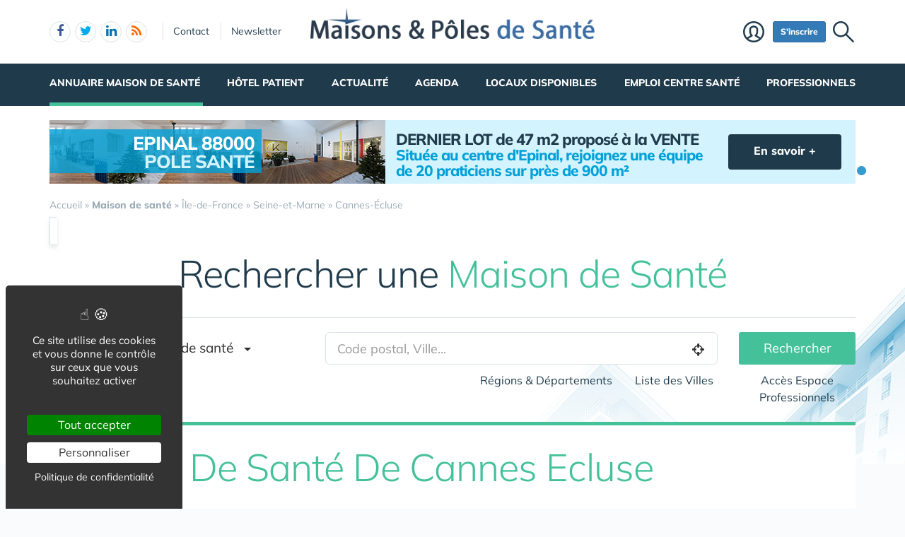

--- FILE ---
content_type: text/html; charset=UTF-8
request_url: https://www.maisons-et-poles-de-sante.com/maison-de-sante/ile-de-france/seine-et-marne/cannes-ecluse/centre-de-sante-de-cannes-ecluse-m37682.htm
body_size: 22826
content:
<!DOCTYPE html>
<html lang="fr">
<head>
<meta charset="utf-8">
<meta http-equiv="X-UA-Compatible" content="IE=edge">
<meta name="viewport" content="width=device-width, initial-scale=1">
<title>Centre De Santé De Cannes Ecluse - 77130 - Cannes Ecluse - Centre de Santé</title>
<meta name="keywords" content="Toutes les formes de Maisons de Santé 77130, Cannes-Écluse, Saint-Germain-Laval, Montereau-Fault-Yonne, Marolles-sur-Seine, Forges, Varennes-sur-Seine 77940, Esmans, Brosse-Montceaux, Montmachoux 77148, Laval-en-Brie">
<meta name="description" content="Maisons et Pôles de Santé accompagne les Patients pour trouver une Maison de Santé ou un Pôle de santé   à Cannes-Écluse 77130 dans  Seine-et-Marne.">
<meta property="og:locale" content="fr_FR" />
<meta property="og:title" content="Centre De Santé De Cannes Ecluse - 77130 - Cannes Ecluse - Centre de Santé" />
<meta property="og:description" content="Maisons et Pôles de Santé accompagne les Patients pour trouver une Maison de Santé ou un Pôle de santé   à Cannes-Écluse 77130 dans  Seine-et-Marne." />
<meta name="msvalidate.01" content="E208EE567BB1E79A45318B0D53E54BCF"><link rel="next" href="./?pg=2">
<script type="application/ld+json">{"@context":"https://schema.org","@type":"BreadcrumbList","itemListElement":[{"@type": "ListItem","position":1,"name": "Accueil","item":"https://www.maisons-et-poles-de-sante.com/"},{"@type": "ListItem","position":2,"name": "<b>Maison de santé</b>","item":"https://www.maisons-et-poles-de-sante.com/maison-de-sante/"},{"@type": "ListItem","position":3,"name": "Île-de-France","item":"https://www.maisons-et-poles-de-sante.com/maison-de-sante/ile-de-france/"},{"@type": "ListItem","position":4,"name": "Seine-et-Marne","item":"https://www.maisons-et-poles-de-sante.com/maison-de-sante/ile-de-france/seine-et-marne/"},{"@type": "ListItem","position":5,"name": "Cannes-Écluse","item":"https://www.maisons-et-poles-de-sante.com/maison-de-sante/ile-de-france/seine-et-marne/cannes-ecluse/"}]}</script><script type="application/ld+json">{"@context":"https://schema.org/","@type":"LocalBusiness","name":"Centre De Santé De Cannes Ecluse","address":{"@type":"PostalAddress","streetAddress":"75 Rue Desire Thoison","addressLocality":"Cannes Ecluse","postalCode":"77130","addressCountry":"FR"}}</script>
<link rel="alternate" type="application/rss+xml" title="www.maisons-et-poles-de-sante.com" href="https://www.maisons-et-poles-de-sante.com/rss.xml">
<link href="/favicon.ico" rel="shortcut icon" type="image/x-icon">
<link rel="preload" href="/img/f/mulish-v10-latin-regular.woff2" as="font" type="font/woff2" crossorigin>
<link rel="preload" href="/img/f/mulish-v10-latin-800.woff2" as="font" type="font/woff2" crossorigin>
<link rel="preload" as="image" href="/img/tb/800x/u/0/maison-de-sante-6.jpg" imagesrcset="/img/tb/200x/u/0/maison-de-sante-6.jpg 200w,/img/tb/400x/u/0/maison-de-sante-6.jpg 400w,/img/tb/600x/u/0/maison-de-sante-6.jpg 600w,/img/tb/800x/u/0/maison-de-sante-6.jpg 800w,/img/tb/1140x/u/0/maison-de-sante-6.jpg 1140w" imagesizes="100vw">
<link href="/img/24/_c1768832779.css" rel="stylesheet">
<style>

#carte .svg {max-width: 200px;max-height: 150px;}
.carte_col {width: 360px;text-align: center;border: 1px solid #DBE2E7;background-color: #fff;padding: 20px;margin-bottom: 20px;}
.carte_col #carte {max-width:300px;max-height:220px;}
.carte_col #carte .svg {max-width:300px;max-height:220px;}
.carte_col_in {text-align:center;padding:10px 0;}
.carte_col_in #carte {max-width:300px;}
.carte_col_in #carte .svg {max-width:300px;max-height:320px;}  
#stripe path {stroke-width:1.5px;}
.stripe,.stripe+text {pointer-events:none}
path {fill:#dfdfdf;stroke:#fff;stroke-width:1px;stroke-opacity:.75;}
.stripe path {stroke:#999;}
text {font-size:12px;fill:#606060;font-weight:normal;pointer-events:none;}
text.min {font-size:8px;}
g:hover path,g.hover path {fill:#f00;cursor:pointer;}
g g:hover path {fill:#0f0;}
g g:hover text,g g.hover text {fill:#fff;font-weight:700;}
.tc2 g:hover path,.tc2 g path {fill:#78caed;}
.tc2 g g:hover path,.tc2 g g.hover path {fill:#198ebf;}
.tc3 g:hover path,.tc3 g path {fill:#a7e2cf;}
.tc3 g g:hover path,.tc3 g g.hover path {fill:#45c19a;}
.tc4 g:hover path,.tc4 g.hover path {fill:#c8e4d3;}
.tc4 g g:hover path, .tc4 g g.hover path {fill:#55ad78;}
.tc8 g:hover path,.tc8 g path {fill:#fcb6c1;}
.tc8 g g:hover path, .tc8 g g.hover path {fill:#d91c3b;}
.stripe path {mask:url(#mask);fill:#efefef !important;}
.col-md-4 .lstvilles .btn {text-align: left;font-size: 15px;margin: 5px 0 0 0;}
.col-md-4 .lstvilles {padding:0;}



.m0 {margin:0;}
h3.m0 a {margin:0 0 5px 0;}

section header h2{font-size:24px;font-weight:700;border-bottom:1px solid #DBE2E7;padding-bottom:20px}
.sticky{padding-bottom:0}
#contenu{margin:20px 0 0 0}
#breadcrumb{position:unset;margin:0;padding:0 0 16px 0}
.btn-light{font-size:16px}
.badge{padding:3px 5px;font-size:10px;font-weight:400;color:#000;background-color:#d9d9d9;position:relative;top:-1px}
.navbar{margin:0 0 0 0}
#search-top {text-align:center;margin-bottom:20px;padding:10px;background:#fff;border:1px solid #DBE2E7;box-shadow:0 4px 16px rgba(0,0,0,.1);border-radius:3px;box-shadow:0 3px 6px rgba(0,0,0,.1);border-radius:0}
@media only screen and (min-width:768px){
	#req_top .col-sm-4{border-right:0 solid #DBE2E7}
	}
@media only screen and (max-width:767px){
	.intro img{display:none}
	}
#req_top .form-control{border:0}
#req_top .form-control[name=c]{font-weight:700}
#req_top .input-lg{font-size:18px;height:50px}
#req_top button{font-size:18px;height:50px;font-weight:bold!important}
#req_top button.select{font-size:18px;height:50px;font-weight:bold!important;text-align:left;padding:0}
.dropdown.pull-left{margin-right:20px}
.dropdown.pull-right{margin-left:10px}
.dropdown-toggle.btn-default:hover{color:#333;background-color:#fff5f5;border-color:#fff5f5}
#req_top .dropdown-menu section .btn{font-size:17px}
#req_top .dropdown-menu{left:-21px}
.search1 button,.search1 .btn,.search1 zspan,.search1 input{zborder:0}
.search1 button,.search1 .btn-lg,.search1 input{border:0}

.lstvilles{padding:20px 10px}
.td300 .lstvilles{padding:0}
.b18 section{border-bottom:0}

.dropdown-menu nav{width:400px}
#__req_top button.dropdown-toggle{margin:3px 0 14px 9px}
#req_top button.dropdown-toggle .caret{border-width:8px 8px 0}
#req_top h3{font-weight:400}
#req_top button.dropdown-toggle{box-shadow:none}
.ui-tooltip,.arrow:after{border:1px solid #aaa}
.ui-tooltip,.arrow:after{background:#fff}
.ui-tooltip{padding:10px 15px;color:#000;border-radius:2px;box-shadow:0 0 10px 0 rgba(0,0,0,.4)}
.arrow{width:70px;height:16px;overflow:hidden;position:absolute;left:50%;margin-left:-35px;bottom:-16px}
.arrow.top{top:-16px;bottom:auto}
.arrow.left{left:20%}
.arrow:after{content:"";position:absolute;left:20px;top:-20px;width:25px;height:25px;box-shadow:6px 5px 9px -9px #0f0;-webkit-transform:rotate(45deg);-ms-transform:rotate(45deg);transform:rotate(45deg)}
.arrow.top:after{bottom:-20px;top:auto}
.ui-autocomplete{max-height:300px;overflow-y:auto;overflow-x:hidden}
.ui-autocomplete .fa {width:30px;font-size:16px;margin-right:20px;}
.ui-autocomplete .fa-map-marker {padding-left:6px;}
.ui-autocomplete .fa-crosshairs {font-size:18px;position:relative;top:2px;}
.ui-autocomplete .fa-trash-o {font-size:18px;}
.ui-menu.ui-autocomplete .mini .ui-menu-item-wrapper{padding:5px 10px 5px 60px!important;border-bottom:1px solid #efefef}
.intro .fa-map-o{font-size:16px;top:1px;position:relative;padding-right:3px}
.intro .fa-map-marker{font-size:20px;top:1px;left:2px;position:relative;padding-right:14px}
.intro .fa-globe{font-size:20px;top:1px;position:relative;padding-right:8px}
section.intro h1{font-size:38px;font-weight:800;letter-spacing:-1.4px;padding:10px 0 20px 0;margin-bottom:20px;text-align:center;line-height:35px;color:#0b6ea6}
section.intro h1 span{display:block;font-size:34px;padding:10px 0 0 0;text-align:center;font-weight:normal!important;color:#000}
section.intro p {font-size:16px;}
.intro big{display:inline-block;margin-bottom:11px}
.alert-danger .btn{background:#f2dede!important;border-color:#ebccd1!important}
.btn-region:hover .flag{opacity:1!important}

.lstvilles .btn-block span{text-overflow:ellipsis;overflow:hidden;max-height:34px;max-width:194px;display:inline-block;white-space:nowrap;top:3px}
.lstvilles .btn-block span.badge{min-width:30px;font-size:12px}
.col-md-4 .lstvilles .btn-block {max-height:unset}
.col-md-4 .lstvilles .btn-block span{display:unset}
section.btns3{padding:5px 0 5px 0}
section.btns3 .row{padding:0 10px}
section.btns3 .row div{padding:5px}
section.btns3 .row div .btn{padding:6px 0}
.b18 section .badge{position:relative;color:#000;background-color:#f2f2f2;float:right;top:1px;right:-2px;font-size:13px;padding:4px 9px}
.lst18 .media:first-child{border-top:none;padding-top:0}
.btn-default .blu{color:#0b6ea6}
.barpoles{margin-bottom:20px}
.barpoles .btn{margin-right:5px;margin-bottom:5px}
.barpoles .btn-group .btn{margin-right:0}

@media only screen and (max-width:767px){
.open > .dropdown-menu {width:unset;max-width: 100%;}
}

.dropdown-menu section {margin-bottom:10px;}

.dropdown-menu li a {display: block;min-width:250px;}


.badge-haut .btn {padding:0 6px;
pointer-events: none;
font-weight: 900;
color: #fff;
font-size: 11px;
text-transform: uppercase;
z-index: 10;
border-radius: 4px;
line-height: 1.5;
display:block;
margin-bottom:4px;
}

.searchbar_bottom_btns .btn {margin-right:10px;}
.searchbar_bottom_btns .col-xs-6:last-child .btn {margin-right:0px;margin-left:10px;}
.searchbar_bottom_btns {text-align:left;margin-top:16px;margin-bottom:0;}
.searchbar_bottom_btns .btn {font-size: 13px;margin-bottom:6px !important;}
.searchbar_bottom_btns .badge {color: #000;background-color: #f2f2f2;font-size: 13px;}

@media only screen and (max-width:767px){	
	.ajxAC {margin-bottom:12px;}
	.searchbar_bottom_btns .col-xs-6 {padding-right: 5px;}
	.searchbar_bottom_btns .col-xs-6 .btn {display: block;  width: 100%; margin-right: 0px;}
	.searchbar_bottom_btns .col-xs-6:last-child {padding-left: 5px;padding-right: 15px;}
	.searchbar_bottom_btns .col-xs-6:last-child .btn {margin-left:0px;margin-right:10px;}
	
	
	.intro h1 {margin-bottom: 5px;}
	.intro h1 i {display:block;margin-top: 5px;}
	
	
	section.intro h1 span {
		display: block;
		font-size: 30px;
		padding: 20px 0 0 0;
		text-align: center;
		font-weight: normal !important;
		color: #000;
	}
	
}    

@media only screen and (min-width:768px) and (max-width:960px){	
	#catselect .select {max-width: 300px;text-overflow: ellipsis;overflow: hidden;}	
	}
@media only screen and (max-width:767px){
	#search-top form .col-xs-12 {margin-bottom:6px;}
	#ffltrs .form-control {width:100% !important;}
	#ffltrs .input-group {width:100%;}
	#ffltrs button {width:100% !important;}	
	.input-group-addon	{min-width: 138px;}
	#catselect {width: 100%;}
	#catselect .input-group-btn	{width: 100%;  display: block;margin:0 0 6px 0 !important;border:0 !important;}
	#catselect .form-control {margin:0 0 6px 0 !important;}
	#catselect .select {white-space:normal;}	
	}	

@media only screen and (max-width:1140px){
	#catselect .input-group-btn {border-width:10px !important;}
}
  
#ffltrs .badge {color: #000;background-color: #f2f2f2;font-size: 11px;top: 2px;margin-left: 4px;}

@media only screen and (max-width:767px){
	
	#ffltrs .form-control {width:100% !important;}
	#ffltrs .input-group {width:100%;}
	#ffltrs .btn {width:100% !important;}	
	}	

.ui-accordion .ui-accordion-content	{
padding:40px 20px;
font-size: 17px;
line-height: 27px;
}
.ui-accordion .ui-accordion-header {
  margin: 20px 0 0 0;
}


@keyframes spinner{to{transform:rotate(360deg);}}.spinner{}.spinner:before {content: "";display: inline-block;width: 20px;height: 20px;border-radius: 50%;border: 2px solid #ccc;border-top-color: #000;animation: spinner .6s linear infinite;}
body {background-image: linear-gradient(0deg, #ffffff -2%, rgba(250, 251, 253, 0) 27%),url(/img/18/fond-sante.jpg);background-repeat:no-repeat;background-position-x:center;background-size:1920px 657px;}

#carte .svg {max-width: 200px;max-height: 150px;}
.carte_col {width: 360px;text-align: center;border: 1px solid #DBE2E7;background-color: #fff;padding: 20px;margin-bottom: 20px;}
.carte_col #carte {max-width:300px;max-height:220px;}
.carte_col #carte .svg {max-width:300px;max-height:220px;}
.carte_col_in {text-align:center;padding:10px 0;}
.carte_col_in #carte {max-width:300px;}
.carte_col_in #carte .svg {max-width:300px;max-height:320px;}  
#stripe path {stroke-width:1.5px;}
.stripe,.stripe+text {pointer-events:none}
path {fill:#dfdfdf;stroke:#fff;stroke-width:1px;stroke-opacity:.75;}
.stripe path {stroke:#999;}
text {font-size:12px;fill:#606060;font-weight:normal;pointer-events:none;}
text.min {font-size:8px;}
g:hover path,g.hover path {fill:#f00;cursor:pointer;}
g g:hover path {fill:#0f0;}
g g:hover text,g g.hover text {fill:#fff;font-weight:700;}
.tc2 g:hover path,.tc2 g path {fill:#78caed;}
.tc2 g g:hover path,.tc2 g g.hover path {fill:#198ebf;}
.tc3 g:hover path,.tc3 g path {fill:#a7e2cf;}
.tc3 g g:hover path,.tc3 g g.hover path {fill:#45c19a;}
.tc4 g:hover path,.tc4 g.hover path {fill:#c8e4d3;}
.tc4 g g:hover path, .tc4 g g.hover path {fill:#55ad78;}
.tc8 g:hover path,.tc8 g path {fill:#fcb6c1;}
.tc8 g g:hover path, .tc8 g g.hover path {fill:#d91c3b;}
.stripe path {mask:url(#mask);fill:#efefef !important;}
.col-md-4 .lstvilles .btn {text-align: left;font-size: 15px;margin: 5px 0 0 0;}
.col-md-4 .lstvilles {padding:0;}



.m0 {margin:0;}
h3.m0 a {margin:0 0 5px 0;}

section header h2{font-size:24px;font-weight:700;border-bottom:1px solid #DBE2E7;padding-bottom:20px}
.sticky{padding-bottom:0}
#contenu{margin:20px 0 0 0}
#breadcrumb{position:unset;margin:0;padding:0 0 16px 0}
.btn-light{font-size:16px}
.badge{padding:3px 5px;font-size:10px;font-weight:400;color:#000;background-color:#d9d9d9;position:relative;top:-1px}
.navbar{margin:0 0 0 0}
#search-top {text-align:center;margin-bottom:20px;padding:10px;background:#fff;border:1px solid #DBE2E7;box-shadow:0 4px 16px rgba(0,0,0,.1);border-radius:3px;box-shadow:0 3px 6px rgba(0,0,0,.1);border-radius:0}
@media only screen and (min-width:768px){
	#req_top .col-sm-4{border-right:0 solid #DBE2E7}
	}
@media only screen and (max-width:767px){
	.intro img{display:none}
	}
#req_top .form-control{border:0}
#req_top .form-control[name=c]{font-weight:700}
#req_top .input-lg{font-size:18px;height:50px}
#req_top button{font-size:18px;height:50px;font-weight:bold!important}
#req_top button.select{font-size:18px;height:50px;font-weight:bold!important;text-align:left;padding:0}
.dropdown.pull-left{margin-right:20px}
.dropdown.pull-right{margin-left:10px}
.dropdown-toggle.btn-default:hover{color:#333;background-color:#fff5f5;border-color:#fff5f5}
#req_top .dropdown-menu section .btn{font-size:17px}
#req_top .dropdown-menu{left:-21px}
.search1 button,.search1 .btn,.search1 zspan,.search1 input{zborder:0}
.search1 button,.search1 .btn-lg,.search1 input{border:0}

.lstvilles{padding:20px 10px}
.td300 .lstvilles{padding:0}
.b18 section{border-bottom:0}

.dropdown-menu nav{width:400px}
#__req_top button.dropdown-toggle{margin:3px 0 14px 9px}
#req_top button.dropdown-toggle .caret{border-width:8px 8px 0}
#req_top h3{font-weight:400}
#req_top button.dropdown-toggle{box-shadow:none}
.ui-tooltip,.arrow:after{border:1px solid #aaa}
.ui-tooltip,.arrow:after{background:#fff}
.ui-tooltip{padding:10px 15px;color:#000;border-radius:2px;box-shadow:0 0 10px 0 rgba(0,0,0,.4)}
.arrow{width:70px;height:16px;overflow:hidden;position:absolute;left:50%;margin-left:-35px;bottom:-16px}
.arrow.top{top:-16px;bottom:auto}
.arrow.left{left:20%}
.arrow:after{content:"";position:absolute;left:20px;top:-20px;width:25px;height:25px;box-shadow:6px 5px 9px -9px #0f0;-webkit-transform:rotate(45deg);-ms-transform:rotate(45deg);transform:rotate(45deg)}
.arrow.top:after{bottom:-20px;top:auto}
.ui-autocomplete{max-height:300px;overflow-y:auto;overflow-x:hidden}
.ui-autocomplete .fa {width:30px;font-size:16px;margin-right:20px;}
.ui-autocomplete .fa-map-marker {padding-left:6px;}
.ui-autocomplete .fa-crosshairs {font-size:18px;position:relative;top:2px;}
.ui-autocomplete .fa-trash-o {font-size:18px;}
.ui-menu.ui-autocomplete .mini .ui-menu-item-wrapper{padding:5px 10px 5px 60px!important;border-bottom:1px solid #efefef}
.intro .fa-map-o{font-size:16px;top:1px;position:relative;padding-right:3px}
.intro .fa-map-marker{font-size:20px;top:1px;left:2px;position:relative;padding-right:14px}
.intro .fa-globe{font-size:20px;top:1px;position:relative;padding-right:8px}
section.intro h1{font-size:38px;font-weight:800;letter-spacing:-1.4px;padding:10px 0 20px 0;margin-bottom:20px;text-align:center;line-height:35px;color:#0b6ea6}
section.intro h1 span{display:block;font-size:34px;padding:10px 0 0 0;text-align:center;font-weight:normal!important;color:#000}
section.intro p {font-size:16px;}
.intro big{display:inline-block;margin-bottom:11px}
.alert-danger .btn{background:#f2dede!important;border-color:#ebccd1!important}
.btn-region:hover .flag{opacity:1!important}

.lstvilles .btn-block span{text-overflow:ellipsis;overflow:hidden;max-height:34px;max-width:194px;display:inline-block;white-space:nowrap;top:3px}
.lstvilles .btn-block span.badge{min-width:30px;font-size:12px}
.col-md-4 .lstvilles .btn-block {max-height:unset}
.col-md-4 .lstvilles .btn-block span{display:unset}
section.btns3{padding:5px 0 5px 0}
section.btns3 .row{padding:0 10px}
section.btns3 .row div{padding:5px}
section.btns3 .row div .btn{padding:6px 0}
.b18 section .badge{position:relative;color:#000;background-color:#f2f2f2;float:right;top:1px;right:-2px;font-size:13px;padding:4px 9px}
.lst18 .media:first-child{border-top:none;padding-top:0}
.btn-default .blu{color:#0b6ea6}
.barpoles{margin-bottom:20px}
.barpoles .btn{margin-right:5px;margin-bottom:5px}
.barpoles .btn-group .btn{margin-right:0}

@media only screen and (max-width:767px){
.open > .dropdown-menu {width:unset;max-width: 100%;}
}

.dropdown-menu section {margin-bottom:10px;}

.dropdown-menu li a {display: block;min-width:250px;}


.badge-haut .btn {padding:0 6px;
pointer-events: none;
font-weight: 900;
color: #fff;
font-size: 11px;
text-transform: uppercase;
z-index: 10;
border-radius: 4px;
line-height: 1.5;
display:block;
margin-bottom:4px;
}

.searchbar_bottom_btns .btn {margin-right:10px;}
.searchbar_bottom_btns .col-xs-6:last-child .btn {margin-right:0px;margin-left:10px;}
.searchbar_bottom_btns {text-align:left;margin-top:16px;margin-bottom:0;}
.searchbar_bottom_btns .btn {font-size: 13px;margin-bottom:6px !important;}
.searchbar_bottom_btns .badge {color: #000;background-color: #f2f2f2;font-size: 13px;}

@media only screen and (max-width:767px){	
	.ajxAC {margin-bottom:12px;}
	.searchbar_bottom_btns .col-xs-6 {padding-right: 5px;}
	.searchbar_bottom_btns .col-xs-6 .btn {display: block;  width: 100%; margin-right: 0px;}
	.searchbar_bottom_btns .col-xs-6:last-child {padding-left: 5px;padding-right: 15px;}
	.searchbar_bottom_btns .col-xs-6:last-child .btn {margin-left:0px;margin-right:10px;}
	
	
	.intro h1 {margin-bottom: 5px;}
	.intro h1 i {display:block;margin-top: 5px;}
	
	
	section.intro h1 span {
		display: block;
		font-size: 30px;
		padding: 20px 0 0 0;
		text-align: center;
		font-weight: normal !important;
		color: #000;
	}
	
}    

@media only screen and (min-width:768px) and (max-width:960px){	
	#catselect .select {max-width: 300px;text-overflow: ellipsis;overflow: hidden;}	
	}
@media only screen and (max-width:767px){
	#search-top form .col-xs-12 {margin-bottom:6px;}
	#ffltrs .form-control {width:100% !important;}
	#ffltrs .input-group {width:100%;}
	#ffltrs button {width:100% !important;}	
	.input-group-addon	{min-width: 138px;}
	#catselect {width: 100%;}
	#catselect .input-group-btn	{width: 100%;  display: block;margin:0 0 6px 0 !important;border:0 !important;}
	#catselect .form-control {margin:0 0 6px 0 !important;}
	#catselect .select {white-space:normal;}	
	}	

@media only screen and (max-width:1140px){
	#catselect .input-group-btn {border-width:10px !important;}
}
  
#ffltrs .badge {color: #000;background-color: #f2f2f2;font-size: 11px;top: 2px;margin-left: 4px;}

@media only screen and (max-width:767px){
	
	#ffltrs .form-control {width:100% !important;}
	#ffltrs .input-group {width:100%;}
	#ffltrs .btn {width:100% !important;}	
	}	

.ui-accordion .ui-accordion-content	{
padding:40px 20px;
font-size: 17px;
line-height: 27px;
}
.ui-accordion .ui-accordion-header {
  margin: 20px 0 0 0;
}


@keyframes spinner{to{transform:rotate(360deg);}}.spinner{}.spinner:before {content: "";display: inline-block;width: 20px;height: 20px;border-radius: 50%;border: 2px solid #ccc;border-top-color: #000;animation: spinner .6s linear infinite;}
body {background-image: linear-gradient(0deg, #ffffff -2%, rgba(250, 251, 253, 0) 27%),url(/img/18/fond-sante.jpg);background-repeat:no-repeat;background-position-x:center;background-size:1920px 657px;}

#carte .svg {max-width: 200px;max-height: 150px;}
.carte_col {width: 360px;text-align: center;border: 1px solid #DBE2E7;background-color: #fff;padding: 20px;margin-bottom: 20px;}
.carte_col #carte {max-width:300px;max-height:220px;}
.carte_col #carte .svg {max-width:300px;max-height:220px;}
.carte_col_in {text-align:center;padding:10px 0;}
.carte_col_in #carte {max-width:300px;}
.carte_col_in #carte .svg {max-width:300px;max-height:320px;}  
#stripe path {stroke-width:1.5px;}
.stripe,.stripe+text {pointer-events:none}
path {fill:#dfdfdf;stroke:#fff;stroke-width:1px;stroke-opacity:.75;}
.stripe path {stroke:#999;}
text {font-size:12px;fill:#606060;font-weight:normal;pointer-events:none;}
text.min {font-size:8px;}
g:hover path,g.hover path {fill:#f00;cursor:pointer;}
g g:hover path {fill:#0f0;}
g g:hover text,g g.hover text {fill:#fff;font-weight:700;}
.tc2 g:hover path,.tc2 g path {fill:#78caed;}
.tc2 g g:hover path,.tc2 g g.hover path {fill:#198ebf;}
.tc3 g:hover path,.tc3 g path {fill:#a7e2cf;}
.tc3 g g:hover path,.tc3 g g.hover path {fill:#45c19a;}
.tc4 g:hover path,.tc4 g.hover path {fill:#c8e4d3;}
.tc4 g g:hover path, .tc4 g g.hover path {fill:#55ad78;}
.tc8 g:hover path,.tc8 g path {fill:#fcb6c1;}
.tc8 g g:hover path, .tc8 g g.hover path {fill:#d91c3b;}
.stripe path {mask:url(#mask);fill:#efefef !important;}
.col-md-4 .lstvilles .btn {text-align: left;font-size: 15px;margin: 5px 0 0 0;}
.col-md-4 .lstvilles {padding:0;}



.m0 {margin:0;}
h3.m0 a {margin:0 0 5px 0;}

section header h2{font-size:24px;font-weight:700;border-bottom:1px solid #DBE2E7;padding-bottom:20px}
.sticky{padding-bottom:0}
#contenu{margin:20px 0 0 0}
#breadcrumb{position:unset;margin:0;padding:0 0 16px 0}
.btn-light{font-size:16px}
.badge{padding:3px 5px;font-size:10px;font-weight:400;color:#000;background-color:#d9d9d9;position:relative;top:-1px}
.navbar{margin:0 0 0 0}
#search-top {text-align:center;margin-bottom:20px;padding:10px;background:#fff;border:1px solid #DBE2E7;box-shadow:0 4px 16px rgba(0,0,0,.1);border-radius:3px;box-shadow:0 3px 6px rgba(0,0,0,.1);border-radius:0}
@media only screen and (min-width:768px){
	#req_top .col-sm-4{border-right:0 solid #DBE2E7}
	}
@media only screen and (max-width:767px){
	.intro img{display:none}
	}
#req_top .form-control{border:0}
#req_top .form-control[name=c]{font-weight:700}
#req_top .input-lg{font-size:18px;height:50px}
#req_top button{font-size:18px;height:50px;font-weight:bold!important}
#req_top button.select{font-size:18px;height:50px;font-weight:bold!important;text-align:left;padding:0}
.dropdown.pull-left{margin-right:20px}
.dropdown.pull-right{margin-left:10px}
.dropdown-toggle.btn-default:hover{color:#333;background-color:#fff5f5;border-color:#fff5f5}
#req_top .dropdown-menu section .btn{font-size:17px}
#req_top .dropdown-menu{left:-21px}
.search1 button,.search1 .btn,.search1 zspan,.search1 input{zborder:0}
.search1 button,.search1 .btn-lg,.search1 input{border:0}

.lstvilles{padding:20px 10px}
.td300 .lstvilles{padding:0}
.b18 section{border-bottom:0}

.dropdown-menu nav{width:400px}
#__req_top button.dropdown-toggle{margin:3px 0 14px 9px}
#req_top button.dropdown-toggle .caret{border-width:8px 8px 0}
#req_top h3{font-weight:400}
#req_top button.dropdown-toggle{box-shadow:none}
.ui-tooltip,.arrow:after{border:1px solid #aaa}
.ui-tooltip,.arrow:after{background:#fff}
.ui-tooltip{padding:10px 15px;color:#000;border-radius:2px;box-shadow:0 0 10px 0 rgba(0,0,0,.4)}
.arrow{width:70px;height:16px;overflow:hidden;position:absolute;left:50%;margin-left:-35px;bottom:-16px}
.arrow.top{top:-16px;bottom:auto}
.arrow.left{left:20%}
.arrow:after{content:"";position:absolute;left:20px;top:-20px;width:25px;height:25px;box-shadow:6px 5px 9px -9px #0f0;-webkit-transform:rotate(45deg);-ms-transform:rotate(45deg);transform:rotate(45deg)}
.arrow.top:after{bottom:-20px;top:auto}
.ui-autocomplete{max-height:300px;overflow-y:auto;overflow-x:hidden}
.ui-autocomplete .fa {width:30px;font-size:16px;margin-right:20px;}
.ui-autocomplete .fa-map-marker {padding-left:6px;}
.ui-autocomplete .fa-crosshairs {font-size:18px;position:relative;top:2px;}
.ui-autocomplete .fa-trash-o {font-size:18px;}
.ui-menu.ui-autocomplete .mini .ui-menu-item-wrapper{padding:5px 10px 5px 60px!important;border-bottom:1px solid #efefef}
.intro .fa-map-o{font-size:16px;top:1px;position:relative;padding-right:3px}
.intro .fa-map-marker{font-size:20px;top:1px;left:2px;position:relative;padding-right:14px}
.intro .fa-globe{font-size:20px;top:1px;position:relative;padding-right:8px}
section.intro h1{font-size:38px;font-weight:800;letter-spacing:-1.4px;padding:10px 0 20px 0;margin-bottom:20px;text-align:center;line-height:35px;color:#0b6ea6}
section.intro h1 span{display:block;font-size:34px;padding:10px 0 0 0;text-align:center;font-weight:normal!important;color:#000}
section.intro p {font-size:16px;}
.intro big{display:inline-block;margin-bottom:11px}
.alert-danger .btn{background:#f2dede!important;border-color:#ebccd1!important}
.btn-region:hover .flag{opacity:1!important}

.lstvilles .btn-block span{text-overflow:ellipsis;overflow:hidden;max-height:34px;max-width:194px;display:inline-block;white-space:nowrap;top:3px}
.lstvilles .btn-block span.badge{min-width:30px;font-size:12px}
.col-md-4 .lstvilles .btn-block {max-height:unset}
.col-md-4 .lstvilles .btn-block span{display:unset}
section.btns3{padding:5px 0 5px 0}
section.btns3 .row{padding:0 10px}
section.btns3 .row div{padding:5px}
section.btns3 .row div .btn{padding:6px 0}
.b18 section .badge{position:relative;color:#000;background-color:#f2f2f2;float:right;top:1px;right:-2px;font-size:13px;padding:4px 9px}
.lst18 .media:first-child{border-top:none;padding-top:0}
.btn-default .blu{color:#0b6ea6}
.barpoles{margin-bottom:20px}
.barpoles .btn{margin-right:5px;margin-bottom:5px}
.barpoles .btn-group .btn{margin-right:0}

@media only screen and (max-width:767px){
.open > .dropdown-menu {width:unset;max-width: 100%;}
}

.dropdown-menu section {margin-bottom:10px;}

.dropdown-menu li a {display: block;min-width:250px;}


.badge-haut .btn {padding:0 6px;
pointer-events: none;
font-weight: 900;
color: #fff;
font-size: 11px;
text-transform: uppercase;
z-index: 10;
border-radius: 4px;
line-height: 1.5;
display:block;
margin-bottom:4px;
}

.searchbar_bottom_btns .btn {margin-right:10px;}
.searchbar_bottom_btns .col-xs-6:last-child .btn {margin-right:0px;margin-left:10px;}
.searchbar_bottom_btns {text-align:left;margin-top:16px;margin-bottom:0;}
.searchbar_bottom_btns .btn {font-size: 13px;margin-bottom:6px !important;}
.searchbar_bottom_btns .badge {color: #000;background-color: #f2f2f2;font-size: 13px;}

@media only screen and (max-width:767px){	
	.ajxAC {margin-bottom:12px;}
	.searchbar_bottom_btns .col-xs-6 {padding-right: 5px;}
	.searchbar_bottom_btns .col-xs-6 .btn {display: block;  width: 100%; margin-right: 0px;}
	.searchbar_bottom_btns .col-xs-6:last-child {padding-left: 5px;padding-right: 15px;}
	.searchbar_bottom_btns .col-xs-6:last-child .btn {margin-left:0px;margin-right:10px;}
	
	
	.intro h1 {margin-bottom: 5px;}
	.intro h1 i {display:block;margin-top: 5px;}
	
	
	section.intro h1 span {
		display: block;
		font-size: 30px;
		padding: 20px 0 0 0;
		text-align: center;
		font-weight: normal !important;
		color: #000;
	}
	
}    

@media only screen and (min-width:768px) and (max-width:960px){	
	#catselect .select {max-width: 300px;text-overflow: ellipsis;overflow: hidden;}	
	}
@media only screen and (max-width:767px){
	#search-top form .col-xs-12 {margin-bottom:6px;}
	#ffltrs .form-control {width:100% !important;}
	#ffltrs .input-group {width:100%;}
	#ffltrs button {width:100% !important;}	
	.input-group-addon	{min-width: 138px;}
	#catselect {width: 100%;}
	#catselect .input-group-btn	{width: 100%;  display: block;margin:0 0 6px 0 !important;border:0 !important;}
	#catselect .form-control {margin:0 0 6px 0 !important;}
	#catselect .select {white-space:normal;}	
	}	

@media only screen and (max-width:1140px){
	#catselect .input-group-btn {border-width:10px !important;}
}
  
#ffltrs .badge {color: #000;background-color: #f2f2f2;font-size: 11px;top: 2px;margin-left: 4px;}

@media only screen and (max-width:767px){
	
	#ffltrs .form-control {width:100% !important;}
	#ffltrs .input-group {width:100%;}
	#ffltrs .btn {width:100% !important;}	
	}	

.ui-accordion .ui-accordion-content	{
padding:40px 20px;
font-size: 17px;
line-height: 27px;
}
.ui-accordion .ui-accordion-header {
  margin: 20px 0 0 0;
}


@keyframes spinner{to{transform:rotate(360deg);}}.spinner{}.spinner:before {content: "";display: inline-block;width: 20px;height: 20px;border-radius: 50%;border: 2px solid #ccc;border-top-color: #000;animation: spinner .6s linear infinite;}
body {background-image: linear-gradient(0deg, #ffffff -2%, rgba(250, 251, 253, 0) 27%),url(/img/18/fond-sante.jpg);background-repeat:no-repeat;background-position-x:center;background-size:1920px 657px;}

#carte .svg {max-width: 200px;max-height: 150px;}
.carte_col {width: 360px;text-align: center;border: 1px solid #DBE2E7;background-color: #fff;padding: 20px;margin-bottom: 20px;}
.carte_col #carte {max-width:300px;max-height:220px;}
.carte_col #carte .svg {max-width:300px;max-height:220px;}
.carte_col_in {text-align:center;padding:10px 0;}
.carte_col_in #carte {max-width:300px;}
.carte_col_in #carte .svg {max-width:300px;max-height:320px;}  
#stripe path {stroke-width:1.5px;}
.stripe,.stripe+text {pointer-events:none}
path {fill:#dfdfdf;stroke:#fff;stroke-width:1px;stroke-opacity:.75;}
.stripe path {stroke:#999;}
text {font-size:12px;fill:#606060;font-weight:normal;pointer-events:none;}
text.min {font-size:8px;}
g:hover path,g.hover path {fill:#f00;cursor:pointer;}
g g:hover path {fill:#0f0;}
g g:hover text,g g.hover text {fill:#fff;font-weight:700;}
.tc2 g:hover path,.tc2 g path {fill:#78caed;}
.tc2 g g:hover path,.tc2 g g.hover path {fill:#198ebf;}
.tc3 g:hover path,.tc3 g path {fill:#a7e2cf;}
.tc3 g g:hover path,.tc3 g g.hover path {fill:#45c19a;}
.tc4 g:hover path,.tc4 g.hover path {fill:#c8e4d3;}
.tc4 g g:hover path, .tc4 g g.hover path {fill:#55ad78;}
.tc8 g:hover path,.tc8 g path {fill:#fcb6c1;}
.tc8 g g:hover path, .tc8 g g.hover path {fill:#d91c3b;}
.stripe path {mask:url(#mask);fill:#efefef !important;}
.col-md-4 .lstvilles .btn {text-align: left;font-size: 15px;margin: 5px 0 0 0;}
.col-md-4 .lstvilles {padding:0;}



.m0 {margin:0;}
h3.m0 a {margin:0 0 5px 0;}

section header h2{font-size:24px;font-weight:700;border-bottom:1px solid #DBE2E7;padding-bottom:20px}
.sticky{padding-bottom:0}
#contenu{margin:20px 0 0 0}
#breadcrumb{position:unset;margin:0;padding:0 0 16px 0}
.btn-light{font-size:16px}
.badge{padding:3px 5px;font-size:10px;font-weight:400;color:#000;background-color:#d9d9d9;position:relative;top:-1px}
.navbar{margin:0 0 0 0}
#search-top {text-align:center;margin-bottom:20px;padding:10px;background:#fff;border:1px solid #DBE2E7;box-shadow:0 4px 16px rgba(0,0,0,.1);border-radius:3px;box-shadow:0 3px 6px rgba(0,0,0,.1);border-radius:0}
@media only screen and (min-width:768px){
	#req_top .col-sm-4{border-right:0 solid #DBE2E7}
	}
@media only screen and (max-width:767px){
	.intro img{display:none}
	}
#req_top .form-control{border:0}
#req_top .form-control[name=c]{font-weight:700}
#req_top .input-lg{font-size:18px;height:50px}
#req_top button{font-size:18px;height:50px;font-weight:bold!important}
#req_top button.select{font-size:18px;height:50px;font-weight:bold!important;text-align:left;padding:0}
.dropdown.pull-left{margin-right:20px}
.dropdown.pull-right{margin-left:10px}
.dropdown-toggle.btn-default:hover{color:#333;background-color:#fff5f5;border-color:#fff5f5}
#req_top .dropdown-menu section .btn{font-size:17px}
#req_top .dropdown-menu{left:-21px}
.search1 button,.search1 .btn,.search1 zspan,.search1 input{zborder:0}
.search1 button,.search1 .btn-lg,.search1 input{border:0}

.lstvilles{padding:20px 10px}
.td300 .lstvilles{padding:0}
.b18 section{border-bottom:0}

.dropdown-menu nav{width:400px}
#__req_top button.dropdown-toggle{margin:3px 0 14px 9px}
#req_top button.dropdown-toggle .caret{border-width:8px 8px 0}
#req_top h3{font-weight:400}
#req_top button.dropdown-toggle{box-shadow:none}
.ui-tooltip,.arrow:after{border:1px solid #aaa}
.ui-tooltip,.arrow:after{background:#fff}
.ui-tooltip{padding:10px 15px;color:#000;border-radius:2px;box-shadow:0 0 10px 0 rgba(0,0,0,.4)}
.arrow{width:70px;height:16px;overflow:hidden;position:absolute;left:50%;margin-left:-35px;bottom:-16px}
.arrow.top{top:-16px;bottom:auto}
.arrow.left{left:20%}
.arrow:after{content:"";position:absolute;left:20px;top:-20px;width:25px;height:25px;box-shadow:6px 5px 9px -9px #0f0;-webkit-transform:rotate(45deg);-ms-transform:rotate(45deg);transform:rotate(45deg)}
.arrow.top:after{bottom:-20px;top:auto}
.ui-autocomplete{max-height:300px;overflow-y:auto;overflow-x:hidden}
.ui-autocomplete .fa {width:30px;font-size:16px;margin-right:20px;}
.ui-autocomplete .fa-map-marker {padding-left:6px;}
.ui-autocomplete .fa-crosshairs {font-size:18px;position:relative;top:2px;}
.ui-autocomplete .fa-trash-o {font-size:18px;}
.ui-menu.ui-autocomplete .mini .ui-menu-item-wrapper{padding:5px 10px 5px 60px!important;border-bottom:1px solid #efefef}
.intro .fa-map-o{font-size:16px;top:1px;position:relative;padding-right:3px}
.intro .fa-map-marker{font-size:20px;top:1px;left:2px;position:relative;padding-right:14px}
.intro .fa-globe{font-size:20px;top:1px;position:relative;padding-right:8px}
section.intro h1{font-size:38px;font-weight:800;letter-spacing:-1.4px;padding:10px 0 20px 0;margin-bottom:20px;text-align:center;line-height:35px;color:#0b6ea6}
section.intro h1 span{display:block;font-size:34px;padding:10px 0 0 0;text-align:center;font-weight:normal!important;color:#000}
section.intro p {font-size:16px;}
.intro big{display:inline-block;margin-bottom:11px}
.alert-danger .btn{background:#f2dede!important;border-color:#ebccd1!important}
.btn-region:hover .flag{opacity:1!important}

.lstvilles .btn-block span{text-overflow:ellipsis;overflow:hidden;max-height:34px;max-width:194px;display:inline-block;white-space:nowrap;top:3px}
.lstvilles .btn-block span.badge{min-width:30px;font-size:12px}
.col-md-4 .lstvilles .btn-block {max-height:unset}
.col-md-4 .lstvilles .btn-block span{display:unset}
section.btns3{padding:5px 0 5px 0}
section.btns3 .row{padding:0 10px}
section.btns3 .row div{padding:5px}
section.btns3 .row div .btn{padding:6px 0}
.b18 section .badge{position:relative;color:#000;background-color:#f2f2f2;float:right;top:1px;right:-2px;font-size:13px;padding:4px 9px}
.lst18 .media:first-child{border-top:none;padding-top:0}
.btn-default .blu{color:#0b6ea6}
.barpoles{margin-bottom:20px}
.barpoles .btn{margin-right:5px;margin-bottom:5px}
.barpoles .btn-group .btn{margin-right:0}

@media only screen and (max-width:767px){
.open > .dropdown-menu {width:unset;max-width: 100%;}
}

.dropdown-menu section {margin-bottom:10px;}

.dropdown-menu li a {display: block;min-width:250px;}


.badge-haut .btn {padding:0 6px;
pointer-events: none;
font-weight: 900;
color: #fff;
font-size: 11px;
text-transform: uppercase;
z-index: 10;
border-radius: 4px;
line-height: 1.5;
display:block;
margin-bottom:4px;
}

.searchbar_bottom_btns .btn {margin-right:10px;}
.searchbar_bottom_btns .col-xs-6:last-child .btn {margin-right:0px;margin-left:10px;}
.searchbar_bottom_btns {text-align:left;margin-top:16px;margin-bottom:0;}
.searchbar_bottom_btns .btn {font-size: 13px;margin-bottom:6px !important;}
.searchbar_bottom_btns .badge {color: #000;background-color: #f2f2f2;font-size: 13px;}

@media only screen and (max-width:767px){	
	.ajxAC {margin-bottom:12px;}
	.searchbar_bottom_btns .col-xs-6 {padding-right: 5px;}
	.searchbar_bottom_btns .col-xs-6 .btn {display: block;  width: 100%; margin-right: 0px;}
	.searchbar_bottom_btns .col-xs-6:last-child {padding-left: 5px;padding-right: 15px;}
	.searchbar_bottom_btns .col-xs-6:last-child .btn {margin-left:0px;margin-right:10px;}
	
	
	.intro h1 {margin-bottom: 5px;}
	.intro h1 i {display:block;margin-top: 5px;}
	
	
	section.intro h1 span {
		display: block;
		font-size: 30px;
		padding: 20px 0 0 0;
		text-align: center;
		font-weight: normal !important;
		color: #000;
	}
	
}    

@media only screen and (min-width:768px) and (max-width:960px){	
	#catselect .select {max-width: 300px;text-overflow: ellipsis;overflow: hidden;}	
	}
@media only screen and (max-width:767px){
	#search-top form .col-xs-12 {margin-bottom:6px;}
	#ffltrs .form-control {width:100% !important;}
	#ffltrs .input-group {width:100%;}
	#ffltrs button {width:100% !important;}	
	.input-group-addon	{min-width: 138px;}
	#catselect {width: 100%;}
	#catselect .input-group-btn	{width: 100%;  display: block;margin:0 0 6px 0 !important;border:0 !important;}
	#catselect .form-control {margin:0 0 6px 0 !important;}
	#catselect .select {white-space:normal;}	
	}	

@media only screen and (max-width:1140px){
	#catselect .input-group-btn {border-width:10px !important;}
}
  
#ffltrs .badge {color: #000;background-color: #f2f2f2;font-size: 11px;top: 2px;margin-left: 4px;}

@media only screen and (max-width:767px){
	
	#ffltrs .form-control {width:100% !important;}
	#ffltrs .input-group {width:100%;}
	#ffltrs .btn {width:100% !important;}	
	}	

.ui-accordion .ui-accordion-content	{
padding:40px 20px;
font-size: 17px;
line-height: 27px;
}
.ui-accordion .ui-accordion-header {
  margin: 20px 0 0 0;
}


@keyframes spinner{to{transform:rotate(360deg);}}.spinner{}.spinner:before {content: "";display: inline-block;width: 20px;height: 20px;border-radius: 50%;border: 2px solid #ccc;border-top-color: #000;animation: spinner .6s linear infinite;}
body {background-image: linear-gradient(0deg, #ffffff -2%, rgba(250, 251, 253, 0) 27%),url(/img/18/fond-sante.jpg);background-repeat:no-repeat;background-position-x:center;background-size:1920px 657px;}
</style>
<script>(function(){"use strict";var c=[],f={},a,e,d,b;if(!window.jQuery){a=function(g){c.push(g)};f.ready=function(g){a(g)};e=window.jQuery=window.$=function(g){if(typeof g=="function"){a(g)}return f};window.checkJQ=function(){if(!d()){b=setTimeout(checkJQ,100)}};b=setTimeout(checkJQ,100);d=function(){if(window.jQuery!==e){clearTimeout(b);var g=c.shift();while(g){jQuery(g);g=c.shift()}b=f=a=e=d=window.checkJQ=null;return true}return false}}})();</script>
<script src="https://www.google.com/recaptcha/api.js" async defer></script>

<style>
.tpfooter {background:#18364a;padding-top:30px;margin-top:30px;}
.tpfooter ul {padding:20px 0 0 0;}
.tpfooter ul li {font-size:22px;list-style:none;}
.tpfooter ul li a {font-size:22px;}
.tpfooter ul li li {font-size:16px;line-height:28px;}
.tpfooter ul li li a {font-size:16px;}
.tpfooter li ul li a {color:#beceda;}
.tpfooter .sites {font-size:22px;color:#fff;}
.tpfooter .sites a {font-size:16px;color:#fff;display:block;line-height:28px;}
.rowbt {border-top: 1px solid rgba(154,170,181,0.2); padding: 30px 0 0px 0px;margin-top:30px;}
.rowbt .copy {text-align: center;padding: 0px 0 30px 0px;color:#97b1c3;}	
.rowbt .copy a {color:#97b1c3;}	
.tpfooter ul {padding-bottom:10px;}
@media only screen and (max-width:991px){
	.sites div:first-child {padding-bottom:30px;}
	.tpfooter ul {padding-bottom:40px;}
	.tpfooter ul.rowbt {padding-bottom:0px;}
	.tpfooter ul li li {line-height:38px;}
	.tpfooter .sites a {line-height:38px;}	
	.socnetwork li span i {position: relative;top: -5px;}
	}
@media only screen and (max-width: 767px) {
  #tphea #dlogo img {
    height: 34px !important;
    padding-top: 7px;
  }
}
.socnetwork li span {display: inline-block;width: 26px;height: 26px;margin: 0 6px 6px 0;border-radius: 15px;border: 0;text-align: center;background: #fff;padding: 0px 4px 0px 4px;}
.a-facebook i {color:#3B5998;}
.a-twitter i {color:#00ACED;}
.a-pinterest i {color:#bd081c;}
.a-linkedin i {color:#0073b2;}
.a-rss {color: #FF6800;}
.socnetwork li a:hover i {color:#fff;}
.a-facebook:hover span {background: #3B5998;}
.a-twitter:hover span {background: #00ACED;}
.a-pinterest:hover span {background: #bd081c;}
.a-linkedin:hover span {background: #0073b2;}
</style></head><body data-col="tc3"><noscript><img src="/m23/?idsite=3&amp;rec=1&amp;action_name=__nojs__" style="border:0;" alt="m"></noscript>
<svg xmlns="http://www.w3.org/2000/svg" style="display:none">
<symbol id="facebook-f" viewBox="0 0 320 512"><!--! Font Awesome Free 6.5.1 by @fontawesome - https://fontawesome.com License - https://fontawesome.com/license/free (Icons: CC BY 4.0, Fonts: SIL OFL 1.1, Code: MIT License) Copyright 2023 Fonticons, Inc. --><path d="M80 299.3V512H196V299.3h86.5l18-97.8H196V166.9c0-51.7 20.3-71.5 72.7-71.5c16.3 0 29.4 .4 37 1.2V7.9C291.4 4 256.4 0 236.2 0C129.3 0 80 50.5 80 159.4v42.1H14v97.8H80z"/></symbol>
<symbol id="linkedin-in" viewBox="0 0 448 512"><!--! Font Awesome Free 6.5.1 by @fontawesome - https://fontawesome.com License - https://fontawesome.com/license/free (Icons: CC BY 4.0, Fonts: SIL OFL 1.1, Code: MIT License) Copyright 2023 Fonticons, Inc. --><path d="M100.28 448H7.4V148.9h92.88zM53.79 108.1C24.09 108.1 0 83.5 0 53.8a53.79 53.79 0 0 1 107.58 0c0 29.7-24.1 54.3-53.79 54.3zM447.9 448h-92.68V302.4c0-34.7-.7-79.2-48.29-79.2-48.29 0-55.69 37.7-55.69 76.7V448h-92.78V148.9h89.08v40.8h1.3c12.4-23.5 42.69-48.3 87.88-48.3 94 0 111.28 61.9 111.28 142.3V448z"/></symbol>
<symbol id="x-twitter" viewBox="0 0 512 512"><!--! Font Awesome Free 6.5.1 by @fontawesome - https://fontawesome.com License - https://fontawesome.com/license/free (Icons: CC BY 4.0, Fonts: SIL OFL 1.1, Code: MIT License) Copyright 2023 Fonticons, Inc. --><path d="M389.2 48h70.6L305.6 224.2 487 464H345L233.7 318.6 106.5 464H35.8L200.7 275.5 26.8 48H172.4L272.9 180.9 389.2 48zM364.4 421.8h39.1L151.1 88h-42L364.4 421.8z"/></symbol>
<symbol id="circle-user" viewBox="0 0 512 512"><!--! Font Awesome Free 6.5.1 by @fontawesome - https://fontawesome.com License - https://fontawesome.com/license/free (Icons: CC BY 4.0, Fonts: SIL OFL 1.1, Code: MIT License) Copyright 2023 Fonticons, Inc. --><path d="M406.5 399.6C387.4 352.9 341.5 320 288 320H224c-53.5 0-99.4 32.9-118.5 79.6C69.9 362.2 48 311.7 48 256C48 141.1 141.1 48 256 48s208 93.1 208 208c0 55.7-21.9 106.2-57.5 143.6zm-40.1 32.7C334.4 452.4 296.6 464 256 464s-78.4-11.6-110.5-31.7c7.3-36.7 39.7-64.3 78.5-64.3h64c38.8 0 71.2 27.6 78.5 64.3zM256 512A256 256 0 1 0 256 0a256 256 0 1 0 0 512zm0-272a40 40 0 1 1 0-80 40 40 0 1 1 0 80zm-88-40a88 88 0 1 0 176 0 88 88 0 1 0 -176 0z"/></symbol>
<symbol id="arrow-right" viewBox="0 0 448 512"><!--! Font Awesome Free 6.5.1 by @fontawesome - https://fontawesome.com License - https://fontawesome.com/license/free (Icons: CC BY 4.0, Fonts: SIL OFL 1.1, Code: MIT License) Copyright 2023 Fonticons, Inc. --><path d="M438.6 278.6c12.5-12.5 12.5-32.8 0-45.3l-160-160c-12.5-12.5-32.8-12.5-45.3 0s-12.5 32.8 0 45.3L338.8 224 32 224c-17.7 0-32 14.3-32 32s14.3 32 32 32l306.7 0L233.4 393.4c-12.5 12.5-12.5 32.8 0 45.3s32.8 12.5 45.3 0l160-160z"/></symbol>
<symbol id="location-crosshairs" viewBox="0 0 512 512"><!--! Font Awesome Free 6.5.1 by @fontawesome - https://fontawesome.com License - https://fontawesome.com/license/free (Icons: CC BY 4.0, Fonts: SIL OFL 1.1, Code: MIT License) Copyright 2023 Fonticons, Inc. --><path d="M256 0c17.7 0 32 14.3 32 32V66.7C368.4 80.1 431.9 143.6 445.3 224H480c17.7 0 32 14.3 32 32s-14.3 32-32 32H445.3C431.9 368.4 368.4 431.9 288 445.3V480c0 17.7-14.3 32-32 32s-32-14.3-32-32V445.3C143.6 431.9 80.1 368.4 66.7 288H32c-17.7 0-32-14.3-32-32s14.3-32 32-32H66.7C80.1 143.6 143.6 80.1 224 66.7V32c0-17.7 14.3-32 32-32zM128 256a128 128 0 1 0 256 0 128 128 0 1 0 -256 0zm128-80a80 80 0 1 1 0 160 80 80 0 1 1 0-160z"/></symbol>
<symbol id="magnifying-glass" viewBox="0 0 512 512"><!--! Font Awesome Free 6.5.1 by @fontawesome - https://fontawesome.com License - https://fontawesome.com/license/free (Icons: CC BY 4.0, Fonts: SIL OFL 1.1, Code: MIT License) Copyright 2023 Fonticons, Inc. --><path d="M416 208c0 45.9-14.9 88.3-40 122.7L502.6 457.4c12.5 12.5 12.5 32.8 0 45.3s-32.8 12.5-45.3 0L330.7 376c-34.4 25.2-76.8 40-122.7 40C93.1 416 0 322.9 0 208S93.1 0 208 0S416 93.1 416 208zM208 352a144 144 0 1 0 0-288 144 144 0 1 0 0 288z"/></symbol>
<symbol id="rss" viewBox="0 0 448 512"><!--! Font Awesome Free 6.5.1 by @fontawesome - https://fontawesome.com License - https://fontawesome.com/license/free (Icons: CC BY 4.0, Fonts: SIL OFL 1.1, Code: MIT License) Copyright 2023 Fonticons, Inc. --><path d="M0 64C0 46.3 14.3 32 32 32c229.8 0 416 186.2 416 416c0 17.7-14.3 32-32 32s-32-14.3-32-32C384 253.6 226.4 96 32 96C14.3 96 0 81.7 0 64zM0 416a64 64 0 1 1 128 0A64 64 0 1 1 0 416zM32 160c159.1 0 288 128.9 288 288c0 17.7-14.3 32-32 32s-32-14.3-32-32c0-123.7-100.3-224-224-224c-17.7 0-32-14.3-32-32s14.3-32 32-32z"/></symbol>
</svg>
<div id="tphea" class="container"><div class="row"><div class="col-xs-12"><div id="dfind"><form role="search" action="/result_search.php" method="get" target="_top"><input id="ifind" class="q" type="text" name="q" placeholder="Tapez votre recherche" value="" title="recherche"><input class="hide" value="Rechercher" type="submit"></form></div><div id="dlogo"><a href="/"><img alt="Maisons & Pôles de santé, Portail des Maisons et Centres de Santé" style="height:45px;" src="/img/a/g/logo-maison-et-pole-de-sante.png"></a></div><ul class="toleft"><li class="hide"><a href="#contenu">Aller au texte</a></li><li class="visible-xs"><a id="btn-burger" class="fa fa-bars fa-2x"></a></li><li class="follows hidden-xs"><a rel="nofollow" target="_blank" href="https://www.facebook.com/MaisonsDeSante/" class="follow-facebook"><i class="fa fa-facebook"></i><span>facebook</span></a><a rel="nofollow" target="_blank" href="https://twitter.com/MaisonsSante" class="follow-twitter"><i class="fa fa-twitter"></i><span>twitter</span></a><a rel="nofollow" target="_blank" href="https://www.linkedin.com/groups/9037023/" class="follow-linkedin"><i class="fa fa-linkedin"></i><span>linkedin</span></a><a href="https://www.maisons-et-poles-de-sante.com/rss.xml" class="follow-rss"><i class="fa fa-rss"></i><span>rss</span></a></li><li class="hidden-xs hidden-sm"><a rel="nofollow" class="contact" href="/contact-2062/">Contact</a></li><li class="hidden-xs hidden-sm"><a rel="nofollow" class="newsletter" href="/newsletter-2063/">Newsletter</a></li></ul><ul class="toright hidden-xs hidden-sm"><li><a class="pi pi-recherche" id="imgfind"></a></li><li><a id="btn-mbr" class="btn btn-primary btn-sm" href="/membre.php">S'inscrire</a></li><li><a class="pi pi-user" href="/membre.php">Membre</a></li></ul></div></div></div><div id="tpnav" class="ktnav2 hidden-xs"><div class="win"><ul class="unav"><li class="tc3bc sel"><a class="m b" href="/maison-de-sante/">Annuaire Maison de Santé</a><div class="smnu smnu1 bc"><div class="win"><ul><li class="actu9" style="float:right;width:720px;">Actualités<div class="actu2" data-p="actu_site"></div></li></ul><ul><li class="rub" style="width:350px;">Rubriques<ul><li class="wide"><a href="/maison-de-sante-2179/">Toutes les formes de Maisons &amp; Pôles de santé</a></li><li class="wide"><a href="/maison-de-sante-pluriprofessionnelle-2180/">Maison de santé pluriprofessionnelle</a></li><li class="wide"><a href="/centre-de-sante-2182/">Centre de Santé</a></li><li class="wide"><a href="/pole-de-sante-2183/">Pôle de Santé</a></li><li class="wide"><a href="/maison-sport-sante-2184/">Maison sport-santé</a></li><li class="wide"><a href="/maison-de-naissance-2185/">Maison de naissance</a></li></ul></li></ul><br class="clear"></div></div></li><li class="tc8bc"><a class="m" href="/hotel-patient-2092/">Hôtel Patient</a><div class="smnu smnu1 bc"><div class="win"><ul><li class="actu9">Actualités<div class="actu2" data-p="actu_hot"></div></li></ul><br class="clear"></div></div></li><li class="tc27bc"><a class="m" href="/actualite/">Actualité</a><div class="smnu smnu1 bc"><div class="win"><ul><li class="actu9">Actualités<div class="actu2" data-p="actu_act"></div></li></ul><br class="clear"></div></div></li><li class="tc27bc"><a class="m" href="/agenda-2127/">Agenda</a><div class="smnu smnu1 bc"><div class="win"><ul><li class="actu9">Agenda<div class="actu2" data-p="actu_agd2"></div></li></ul><br class="clear"></div></div></li><li class="tc8bc"><a class="m" href="/locaux-pour-professionnels-de-sante-2175/">Locaux disponibles</a><div class="smnu smnu1 bc"><div class="win"><ul><li class="actu9" style="float:right;width:590px;">Actualités<div class="actu2" data-p="actu_loc"></div></li></ul><ul><li class="rub" style="width:450px;">Rubriques<ul><li class="wide"><a href="/locaux-pour-professionnels-de-sante/">Locaux disponibles pour Professionnels de Santé</a></li><li class="wide"><a href="/locaux-pour-professionnels-de-sante/villes/">Locaux disponibles pour Professionnels de Santé par <b>villes</b></a></li><li class="wide"><a href="/location-locaux-pour-professionnels-de-sante/">Location locaux en Maison de Santé</a></li><li class="wide"><a href="/vente-locaux-pour-professionnels-de-sante/">Vente de locaux en Maison de Santé</a></li><li class="wide"><a href="/co-working-sante/">S’installer dans un Co-Working Santé</a></li></ul></li></ul><br class="clear"></div></div></li><li class="tc8bc noact"><a class="m" href="/emploi-en-maison-de-sante-et-centre-de-sante-2254/">Emploi Centre Santé</a></li><li class="tc8bc"><a class="m" href="/professionnels-2059/">Professionnels</a><div class="smnu smnu1 bc"><div class="win"><ul><li class="actu9" style="float:right;width:720px;">Actualités<div class="actu2" data-p="actu_pro"></div></li></ul><ul><li class="rub" style="width:410px;">Pour les Professionnels
			<ul>
			<li class="wide"><a href="/location-locaux-pour-professionnels-de-sante/"><b>Location locaux</b> en Maison de Santé</a></li>
					<li class="wide"><a href="/vente-locaux-pour-professionnels-de-sante/"><b>Achat locaux</b> en Maison de Santé</a></li>
					<li class="wide"><a href="/emploi-en-maison-de-sante-et-centre-de-sante/"><b>Emploi</b> en Centre de Santé</a></li>		
					<li class="wide"><a href="/s-installer-en-maison-de-sante-2101/ "><b>S'installer</b> en Maison de Santé</a></li>					
					<li class="wide" style="padding:20px 0 0 0;"><a href="/creer-une-maison-de-sante-2102/"><b>Créer</b> une Maison de Santé</a></li>
					<li class="wide"><a href="/financer-une-maison-de-sante-2115/"><b>Financer</b> une Maison de Santé</a></li>
					<li class="wide"><a href="/investir-dans-une-maison-de-sante-2261/"><b>Investir</b> dans une Maison de Santé</a></li>
					<li class="wide"><a href="/tendances-et-marches-2265/"><b>Tendances</b> & Marchés</a></li>						
					<li class="wide" style="padding:20px 0 0 0;"><a href="/cession-ou-acquisition-d-une-maison-ou-d-un-centre-de-sante-2262/"><b>Céder</b> une Maison <span class="hidden-sm">de Santé </span>ou un Centre de Santé</a></li>
					<li class="wide"><a href="/terrain-pour-creation-maison-pole-de-sante-2197/"><b>Terrain</b> pour création Maison / Pôle de Santé</a></li>
				</ul></li></ul><br class="clear"></div></div></li></ul></div></div><div id="contenu" class="container"></div><div id="tpmain" class="container tc3"><div class="row"><a href="https://www.maisons-et-poles-de-sante.com/locaux-pour-professionnels-de-sante/grand-est/vosges/epinal/maison-medicale-michelet-m39657.htm" onclick="_paq.push(['trackContentInteractionNode', this, 'click']);_gaq_push(this,200,['_trackEvent','pub_top','LCB-Maison-Sante-EPINAL']);return false;"  class="hidden-xs" data-track-content data-content-ignoreinteraction data-content-name="pub_top" data-content-piece="LCB-Maison-Sante-EPINAL"><div class="col-xs-12 mb20"><div class="pbleft col-lg-5 col-md-5 col-sm-12" style="background-color:#d3f3ff;"><img style="width:480px;height:90px;" src="/img/p22/maison-sane-epinal.jpg"><div style="">
			<div style="background: #01a0d7;opacity: 0.8;"></div>
			<div class="pblefttext">
				<div class="titre_ligne_1">EPINAL 88000</div>
				<div class="titre_ligne_2" style="color:#d3f3fe;"> Pole Santé</div>
			</div>
		</div>.				
	</div>
	<div class="pbright col-lg-7 col-md-7 col-sm-12" style="background-color:#d3f3ff;">
		<div class="texte_ligne_1">DERNIER LOT de 47 m2 proposé à la VENTE</div>
		<p class="texte_ligne_2" style="color:#01a0d7;">Située au centre d'Epinal, rejoignez une équipe<br> de 20 praticiens sur près de 900 m²</p><div class="btn texte_btn">En savoir +</div></div>	
</div></a></div><div id="breadcrumb"><div><a href="/"><span>Accueil</span></a></div> &raquo; <div><a href="/maison-de-sante/"><span><b>Maison de santé</b></span></a></div> &raquo; <div><a href="/maison-de-sante/ile-de-france/"><span>Île-de-France</span></a></div> &raquo; <div><a href="/maison-de-sante/ile-de-france/seine-et-marne/"><span>Seine-et-Marne</span></a></div> &raquo; <div><a href="/maison-de-sante/ile-de-france/seine-et-marne/cannes-ecluse/"><span>Cannes-Écluse</span></a></div></div><search id="search-top" data-u="/maison-de-sante/" ><div class="h1 tc2" style="padding: 0px 0px 32px 0px;border-bottom: 1px solid #DBE2E7;">Rechercher une <span class="c">Maison de Santé</span></div><form action="/maison-de-sante/recherche/" method="get" class="row"><div class="col-xs-12 col-sm-4"><div class="btn-group btn-block">
						  <button type="button" class="btn btn-lg btn-default btn-block dropdown-toggle select" style="border: 0;  padding-bottom: 15px;font-size:19px;   " data-toggle="dropdown" data-bs-toggle="dropdown" aria-haspopup="true" aria-expanded="false">Les Maisons de santé&nbsp;&nbsp;&nbsp;<span class="caret"></span>
						 </button>
						  <div class="dropdown-menu" style="padding:10px 20px 20px 20px;"><div style="padding: 0 0 15px 5px;  font-size: 14px;  color: #9AAAB5;  text-align: right; border-bottom: 1px solid #c9c9c9; margin-bottom: 20px;"><a href="/maison-de-sante/"><span><i class="fa fa-home" aria-hidden="true"></i></span></a> &raquo; <a href="/maison-de-sante/ile-de-france/"><span>Île-de-France</span></a> &raquo; <a href="/maison-de-sante/ile-de-france/seine-et-marne/"><span>Seine-et-Marne</span></a> &raquo; <a href="/maison-de-sante/ile-de-france/seine-et-marne/cannes-ecluse/"><span>Cannes-Écluse</span></a></div><div class="row"><div class="col-xs-12 col-sm-6"><a href="/maison-de-sante/"><i class="fa fa-map-o" aria-hidden="true"></i> Régions &amp; Départements</a></div><div class="col-xs-12 col-sm-6"><a class="pull-right" href="/maison-de-sante/villes/?abc"><i class="fa fa-map-marker" aria-hidden="true"></i> Liste des Villes</a></div></div><header><big style="font-size: 22px; padding:20px 0 20px 0;text-align: center;border-top:1px solid #c9c9c9;margin-top: 20px;tex-align:center;font-weight:bold;display:block;">Pour les patients</big></header><div class="row"><div class="col-xs-12 col-sm-12 col-md-6"><section><a href="/maison-de-sante/ile-de-france/seine-et-marne/cannes-ecluse/" class="btn btn-lg btn-light btn-block btn-primary">Maisons de Santé</a><a href="/centre-de-sante/ile-de-france/seine-et-marne/cannes-ecluse/" class="btn btn-lg btn-light btn-block btn-default">Centres de Santé</a><a href="/pole-de-sante/ile-de-france/seine-et-marne/cannes-ecluse/" class="btn btn-lg btn-light btn-block btn-default">Pôle de Santé</a><a href="/maison-de-sante-pluriprofessionnelle/ile-de-france/seine-et-marne/cannes-ecluse/" class="btn btn-lg btn-light btn-block btn-default">Maison de santé pluriprofessionnelle</a></section></diV><div class="col-xs-12 col-sm-12 col-md-6"><section><a href="/maison-sport-sante/ile-de-france/seine-et-marne/cannes-ecluse/" class="btn btn-lg btn-light btn-block btn-default">Maisons Sport Santé</a><a href="/hotel-patient/ile-de-france/seine-et-marne/cannes-ecluse/" class="btn btn-lg btn-light btn-block btn-default">Hôtels Patients</a><a href="/maison-de-naissance/ile-de-france/seine-et-marne/cannes-ecluse/" class="btn btn-lg btn-light btn-block btn-default">Maisons de Naissance</a><a href="/centres-de-soins-et-de-prevention/ile-de-france/seine-et-marne/cannes-ecluse/" class="btn btn-lg btn-light btn-block btn-default">Centres de Soins et de Prévention</a><a href="/communautes-professionnelles-territoriales-de-sante/ile-de-france/seine-et-marne/cannes-ecluse/" class="btn btn-lg btn-light btn-block btn-default">Communautés Professionnelles Territoriales de Santé</a></section></diV></diV><header><big style="font-size: 22px; padding:20px 0 20px 0;text-align: center;border-top:1px solid #c9c9c9;margin-top: 20px;tex-align:center;font-weight:bold;display:block;">Pour les Professionnels</big></header><div class="row"><div class="col-xs-12 col-sm-12 col-md-6"><section><a href="/locaux-pour-professionnels-de-sante/ile-de-france/seine-et-marne/cannes-ecluse/" class="btn btn-lg btn-light btn-block btn-default">Locaux (Louer ou Acheter)</a><a href="/location-locaux-pour-professionnels-de-sante/ile-de-france/seine-et-marne/cannes-ecluse/" class="btn btn-lg btn-light btn-block btn-default">Location locaux</a><a href="/vente-locaux-pour-professionnels-de-sante/ile-de-france/seine-et-marne/cannes-ecluse/" class="btn btn-lg btn-light btn-block btn-default">Achat locaux</a></section></diV><div class="col-xs-12 col-sm-12 col-md-6"><section><a href="/emploi-en-maison-de-sante-et-centre-de-sante/ile-de-france/seine-et-marne/cannes-ecluse/" class="btn btn-lg btn-light btn-block btn-default">Emploi en Centre de Santé</a><a href="/co-working-sante/ile-de-france/seine-et-marne/cannes-ecluse/" class="btn btn-lg btn-light btn-block btn-default">Co-Working Santé</a></section></diV></diV>
							  
						  </div></div></div><div class="col-xs-12 col-sm-6"> <input data-ajx="/maison-de-sante/" type="text" name="k" class="ajxAC form-control input-lg btn-block" zstyle="padding-left:0px;" placeholder="Code postal, Ville..." aria-label="..."><span class="ttip btn-position tip btn-default" title="Votre position actuelle" style="position: absolute;  top: 11px;  right: 30px;  background: transparent !important;"><i class="fa fa-crosshairs" aria-hidden="true" style="font-size:20px;  position: relative; top: 4px;"></i>&nbsp;</span></div><div class="col-xs-12 col-sm-2"><button type="submit" class="btn btn-block btn-lg b">Rechercher</button></div><div class="col-xs-12 col-sm-10" style="text-align:right;padding-top:4px;"><a id="btn_carte_regions" class="btn btn-light btn-xs" href="/maison-de-sante/">Régions & Départements</a><a class="btn btn-light btn-xs" style="margin-left:20px;" href="/maison-de-sante/villes/?abc">Liste des Villes</a></div><div class="col-xs-12 col-sm-2" style="text-align:center;padding-top:4px;"><a class="btn btn-light btn-xs" href="/locaux-pour-professionnels-de-sante/">Accès Espace Professionnels</a></div></form></search><div class="bt3 tc3bc"><div class="row"><div class="col-md-12"><div class="det18t"><h1 class="c"><span  class="c">Centre De Santé De Cannes Ecluse</span></h1>Cannes Ecluse<br><br class="clear"></div><div id="sticky-socials-ph"><div id="sticky-socials" class="socials"><a href="https://www.facebook.com/sharer.php?u=https%3A%2F%2Fwww.maisons-et-poles-de-sante.com%2Fmaison-de-sante%2File-de-france%2Fseine-et-marne%2Fcannes-ecluse%2Fcentre-de-sante-de-cannes-ecluse-m37682.htm&t=Centre+De+Sant%C3%A9+De+Cannes+Ecluse" target="_blank" title="Partager sur Facebook" rel="nofollow" class="btn social-facebook" onclick="return _gaq_push(this,200,['_trackEvent','partages','facebook','https%3A%2F%2Fwww.maisons-et-poles-de-sante.com%2Fmaison-de-sante%2File-de-france%2Fseine-et-marne%2Fcannes-ecluse%2Fcentre-de-sante-de-cannes-ecluse-m37682.htm'])"><span class="fa fa-facebook"></span> Partager</a><a class="btn social-twitter" onclick="return _gaq_push(this,200,['_trackEvent','partages','twitter','https%3A%2F%2Fwww.maisons-et-poles-de-sante.com%2Fmaison-de-sante%2File-de-france%2Fseine-et-marne%2Fcannes-ecluse%2Fcentre-de-sante-de-cannes-ecluse-m37682.htm'])" href="https://twitter.com/share?text=Centre+De+Sant%C3%A9+De+Cannes+Ecluse&url=https%3A%2F%2Fwww.maisons-et-poles-de-sante.com%2Fmaison-de-sante%2File-de-france%2Fseine-et-marne%2Fcannes-ecluse%2Fcentre-de-sante-de-cannes-ecluse-m37682.htm" target="_blank" title="Partager sur X" rel="nofollow"><span class="fa fa-twitter"></span></a><a class="btn social-linkedin" style="font-size:24px;" onclick="return _gaq_push(this,200,['_trackEvent','partages','linkedin','https%3A%2F%2Fwww.maisons-et-poles-de-sante.com%2Fmaison-de-sante%2File-de-france%2Fseine-et-marne%2Fcannes-ecluse%2Fcentre-de-sante-de-cannes-ecluse-m37682.htm'])" href="https://www.linkedin.com/sharing/share-offsite/?url=https%3A%2F%2Fwww.maisons-et-poles-de-sante.com%2Fmaison-de-sante%2File-de-france%2Fseine-et-marne%2Fcannes-ecluse%2Fcentre-de-sante-de-cannes-ecluse-m37682.htm&description=Centre+De+Sant%C3%A9+De+Cannes+Ecluse"  title="Partager sur Linkedin" rel="nofollow" target="_blank"><i class="fa fa-linkedin-square"></i></a><span id="socials-web"><a class="btn social-whatsapp" style="background:#4ac959;font-size:24px;" onclick="return _gaq_push(this,200,['_trackEvent','partages','whatsapp','https%3A%2F%2Fwww.maisons-et-poles-de-sante.com%2Fmaison-de-sante%2File-de-france%2Fseine-et-marne%2Fcannes-ecluse%2Fcentre-de-sante-de-cannes-ecluse-m37682.htm'])" href="https://web.whatsapp.com/send?text=Centre+De+Sant%C3%A9+De+Cannes+Ecluse%20https%3A%2F%2Fwww.maisons-et-poles-de-sante.com%2Fmaison-de-sante%2File-de-france%2Fseine-et-marne%2Fcannes-ecluse%2Fcentre-de-sante-de-cannes-ecluse-m37682.htm"  title="Partager sur Whatsapp" rel="nofollow" target="_blank"><i class="fa fa-whatsapp"></i></a><a class="btn social-email" style="background:#55ad78;font-size:21px;color:#fff;border:1px solid #55ad78;" onclick="return _gaq_push(this,200,['_trackEvent','partages','email','https%3A%2F%2Fwww.maisons-et-poles-de-sante.com%2Fmaison-de-sante%2File-de-france%2Fseine-et-marne%2Fcannes-ecluse%2Fcentre-de-sante-de-cannes-ecluse-m37682.htm'])" href="mailto:?subject=Centre%20De%20Sant%C3%A9%20De%20Cannes%20Ecluse&body=https%3A%2F%2Fwww.maisons-et-poles-de-sante.com%2Fmaison-de-sante%2File-de-france%2Fseine-et-marne%2Fcannes-ecluse%2Fcentre-de-sante-de-cannes-ecluse-m37682.htm"  title="Partager par Email" rel="nofollow"><i class="fa fa-envelope-o"></i></a></span><span id="socials-mob" class="hide"><a class="btn social-whatsapp" style="background:#4ac959;font-size:24px;" onclick="return _gaq_push(this,200,['_trackEvent','partages','whatsapp2','https%3A%2F%2Fwww.maisons-et-poles-de-sante.com%2Fmaison-de-sante%2File-de-france%2Fseine-et-marne%2Fcannes-ecluse%2Fcentre-de-sante-de-cannes-ecluse-m37682.htm'])" href="https://api.whatsapp.com/send?text=Centre+De+Sant%C3%A9+De+Cannes+Ecluse%20https%3A%2F%2Fwww.maisons-et-poles-de-sante.com%2Fmaison-de-sante%2File-de-france%2Fseine-et-marne%2Fcannes-ecluse%2Fcentre-de-sante-de-cannes-ecluse-m37682.htm"  title="Partager sur Whatsapp" rel="nofollow" target="_blank"><i class="fa fa-whatsapp"></i></a><a class="btn social-email" style="background:#55ad78;font-size:21px;color:#fff;border:1px solid #55ad78;" onclick="return _gaq_push(this,200,['_trackEvent','partages','email','https%3A%2F%2Fwww.maisons-et-poles-de-sante.com%2Fmaison-de-sante%2File-de-france%2Fseine-et-marne%2Fcannes-ecluse%2Fcentre-de-sante-de-cannes-ecluse-m37682.htm'])" href="mailto:?subject=Centre%20De%20Sant%C3%A9%20De%20Cannes%20Ecluse&body=https%3A%2F%2Fwww.maisons-et-poles-de-sante.com%2Fmaison-de-sante%2File-de-france%2Fseine-et-marne%2Fcannes-ecluse%2Fcentre-de-sante-de-cannes-ecluse-m37682.htm"  title="Partager par Email" rel="nofollow"><i class="fa fa-envelope-o"></i></a><a class="btn visible-xs-inline-block" style="background:#55ad78;font-size:12px;color:#fff;border:1px solid #55ad78;width:40px;" onclick="return _gaq_push(this,200,['_trackEvent','partages','sms','https%3A%2F%2Fwww.maisons-et-poles-de-sante.com%2Fmaison-de-sante%2File-de-france%2Fseine-et-marne%2Fcannes-ecluse%2Fcentre-de-sante-de-cannes-ecluse-m37682.htm'])" href="sms:?&body=Centre%20De%20Sant%C3%A9%20De%20Cannes%20Ecluse%0a%0ahttps%3A%2F%2Fwww.maisons-et-poles-de-sante.com%2Fmaison-de-sante%2File-de-france%2Fseine-et-marne%2Fcannes-ecluse%2Fcentre-de-sante-de-cannes-ecluse-m37682.htm"  title="Partager par SMS" rel="nofollow">SMS&nbsp;</a><button class="btn" style="background:#55ad78;font-size:12px;color:#fff;border:1px solid #55ad78;width:40px;" onclick="_gaq_push(this,200,['_trackEvent','partages','share','https%3A%2F%2Fwww.maisons-et-poles-de-sante.com%2Fmaison-de-sante%2File-de-france%2Fseine-et-marne%2Fcannes-ecluse%2Fcentre-de-sante-de-cannes-ecluse-m37682.htm']);return false;" id="shareButton"><span class="fa fa-share-square" style="font-size: 25px;top: 1px;"></span></button></span><b></b></div></div><section class="g16" style="position:relative;"><article><div class="pic" style="display:block;text-align:center;"><img alt="Centre De Santé De Cannes Ecluse" data-thumb="/img/tb2/130x80/u/0/maison-de-sante-6.jpg" width="1200" height="674" style="max-width:100%;height:auto;" src="/img/tb/800x/u/0/maison-de-sante-6.jpg" srcset="/img/tb/200x/u/0/maison-de-sante-6.jpg 200w,/img/tb/400x/u/0/maison-de-sante-6.jpg 400w,/img/tb/600x/u/0/maison-de-sante-6.jpg 600w,/img/tb/800x/u/0/maison-de-sante-6.jpg 800w,/img/tb/1140x/u/0/maison-de-sante-6.jpg 1140w" sizes="100vw"></div></article></section></div></div><div class="row"><div class="col-xs-12 col-sm-12 col-md-7 col-lg-8"><div class="det18c"><nav><a class="aanim" href="#presentation"><b>Présentation</b></a><a class="aanim c" href="#coordonnees">Coordonnées</a><a class="aanim c" href="#categorie">Catégories</a></nav><hr><div class="c" style="text-align:right;padding:0 0 14px 0;"><strong>Date d'ouverture : 2019-11-12</strong></div><hr><h2 id="coordonnees">Coordonnées</h2><div class="row"><div class="col-xs-12 col-sm-12"><h3 class="pi pi-adresse">Adresse</h3><div style="padding-left:60px;">75 Rue Desire Thoison<br>77130 Cannes Ecluse</div></div></div><br><br><div id="mapleaf" style="width:100%;height:250px;"></div><br><hr><h2 id="categorie">Catégories</h2><ul><li>Centre de Santé</li></ul><hr><div style="font-size:10px;text-align:right;padding:0 10px 10px 0;"><i>Les informations et visuels contenus sur la fiche ne sont pas contractuels.<br>Conditions d'utilisation de cet annuaire : Se reporter aux <a href="/cgu-2064/">conditions générales d'utilisation (CGU)</a></i></div></div><div class="det18c"><div id="Form-Detail-SANTE-PRO-Global-1" class="req22 aanim frmcontact"><form name="Form-Detail-SANTE-PRO-Global-1" action="#Form-Detail-SANTE-PRO-Global-1" method="post"><input type="hidden" name="frmcontact" value="1"><input type="hidden" name="sub" value="0"><input type="text" style="display:none" name="object" value=""><div class="col-xs-12 header mb20"><h2>PROFESSIONNEL DE SANTÉ À LA RECHERCHE DE LOCAUX ?</h2><p>Professionnel de santé, nous vous aidons à trouver un cabinet médical en maison de santé pour vous installer (location ou achat).</p></div><noscript><div class="alert alert-danger" role="alert"><b style="color:#f00;">Veuillez activer le javascript.</b></div></noscript><div class="col-xs-12 col-sm-6 left"><div class="form-group"><input id="f1-nom" class="form-control" type="text" placeholder=" " name="nom" value=""  autocomplete="family-name"><label for="f1-nom">Nom  * </label></div></div><div class="col-xs-12 col-sm-6 right"><div class="form-group"><input id="f1-prenom" class="form-control" type="text" placeholder=" " name="prenom" value=""  autocomplete="given-name"><label for="f1-prenom">Prénom  * </label></div></div><div class="col-xs-12"><div class="form-group"><input id="f1-email" class="form-control" type="text" placeholder=" " name="email" value=""  autocomplete="email"><label for="f1-email">E-mail  * </label></div></div><div class="col-xs-12"><div class="form-group"><input id="f1-phone1" class="form-control" type="text" placeholder=" " name="phone1" value=""  autocomplete="tel"><label for="f1-phone1">Téléphone  * </label></div></div><div class="col-xs-12"><div class="form-group"><input id="f1-cp" class="form-control" type="text" placeholder=" " name="cp" value=""  autocomplete="postal-code"><label for="f1-cp">Code postal de résidence  * </label></div></div><div class="col-xs-12"><div class="form-group"><input id="f1-profession" class="form-control" type="text" placeholder=" " name="profession" value=""  autocomplete="off"><label for="f1-profession" class="twolines">Profession, Société ou Collectivité </label></div></div><div class="col-xs-12"><div class="form-group"><select class="form-control" name="demande" aria-label="Votre demande ?"><option value="">Votre demande ? </option><option value="Location">Louer</option><option value="Achat">Acheter</option><option value="Investir">Investir</option></select></div></div><div class="col-xs-12"><div class="form-group"><input id="f1-ville" class="form-control" type="text" placeholder=" " name="ville" value=""  autocomplete="off"><label for="f1-ville">Ville recherchée  * </label></div></div><div class="col-xs-12"><div class="form-group"><textarea class="form-control" placeholder="Message  * " name="message" style="height:50px"></textarea></div></div><div class="col-xs-12"><div class="form-group"><div class="g-recaptcha" data-sitekey="6LedRB4TAAAAAAOx6-fXbaYuNYggwDxPC3uC8ses"></div></div></div><div class="col-xs-12 footer"><button type="submit"  class="btn w">Envoyer</button><div style="padding:0;text-align:center;"><a class="ttip" style="color:#fff;" title="Ces informations sont nécessaires à notre société pour traiter votre demande. Elles sont enregistrées dans notre fichier de clients et peuvent donner lieu à l’exercice du droit d’accès et de rectification auprès de notre service clientèle (cf mention légales en bas de page) Si vous ne souhaitez pas que vos données soient transmises à nos partenaires , veuillez le signaler dans la partie message du formulaire."><u>Conditions d'utilisation</u></a></div></div></form><br class="clear"></div></div><div class="alert alert-info"><h2 style="font-size:20px;margin: 4px 0 2px 0;line-height: 30px;">Maisons de santé à proximité de Cannes-Écluse</h2></div><div class="row list-thumb" style="padding:10px 0 0 0;"><div class="col-sm-6"><article class="thumbnail" style="position:relative;"><div style="position:relative;background:#DBE2E7;"><a aria-label="Centre De Santé Dentaire Montereau" href="/maison-de-sante/ile-de-france/seine-et-marne/montereau-fault-yonne/centre-de-sante-dentaire-montereau-m45631.htm"><img src="/img/tb2/300x200/u/0/maison-de-sante-1.jpg" style="width:358px;height:238px;opacity:0.4;" alt="Centre De Santé Dentaire Montereau"></a></div><div class="caption"><h3 style="font-size:14px;font-weight:bold;text-transform:uppercase;min-height:30px;"><a style="color:#596a75;" href="/maison-de-sante/ile-de-france/seine-et-marne/montereau-fault-yonne/centre-de-sante-dentaire-montereau-m45631.htm"><b>Centre De Santé Dentaire Montereau</b></a></h3><p style="font-size:18px;"><i class="fa fa-map-marker" style="font-size:18px;margin-right:10px;"></i> <strong>77130 - Montereau Fault Yonne</strong> <small class="c">&#x2794;&nbsp;3.52&nbsp;km</small></p><span class="clear pull-right"><img alt="Centre de Santé" class="btn-picto" src="/img/18/ico_sante/centre-sante.jpg" style="width:34px;height:30px;"></span><div class="thumbnail-links" style="position:absolute;bottom:0;padding:20px;left:0;right:0;"><a class="btn b bc" href="/maison-de-sante/ile-de-france/seine-et-marne/montereau-fault-yonne/centre-de-sante-dentaire-montereau-m45631.htm">Plus d'infos</a></div></div></article></div><div class="col-sm-6"><article class="thumbnail" style="position:relative;"><div style="position:relative;background:#DBE2E7;"><a aria-label="Centre De Santé Med Dentaire Ophtalmo Paroziris De Montereau" href="/maison-de-sante/ile-de-france/seine-et-marne/montereau-fault-yonne/centre-de-sante-med-dentaire-ophtalmo-paroziris-de-montereau-m42977.htm"><img src="/img/tb2/300x200/u/0/maison-de-sante-1.jpg" style="width:358px;height:238px;opacity:0.4;" alt="Centre De Santé Med Dentaire Ophtalmo Paroziris De Montereau"></a></div><div class="caption"><h3 style="font-size:14px;font-weight:bold;text-transform:uppercase;min-height:30px;"><a style="color:#596a75;" href="/maison-de-sante/ile-de-france/seine-et-marne/montereau-fault-yonne/centre-de-sante-med-dentaire-ophtalmo-paroziris-de-montereau-m42977.htm"><b>Centre De Santé Med Dentaire Ophtalmo Paroziris De Montereau</b></a></h3><p style="font-size:18px;"><i class="fa fa-map-marker" style="font-size:18px;margin-right:10px;"></i> <strong>77130 - Montereau Fault Yonne</strong> <small class="c">&#x2794;&nbsp;3.52&nbsp;km</small></p><span class="clear pull-right"><img alt="Centre de Santé" class="btn-picto" src="/img/18/ico_sante/centre-sante.jpg" style="width:34px;height:30px;"></span><div class="thumbnail-links" style="position:absolute;bottom:0;padding:20px;left:0;right:0;"><a class="btn b bc" href="/maison-de-sante/ile-de-france/seine-et-marne/montereau-fault-yonne/centre-de-sante-med-dentaire-ophtalmo-paroziris-de-montereau-m42977.htm">Plus d'infos</a></div></div></article></div><div class="col-sm-6"><article class="thumbnail" style="position:relative;content-visibility:auto;"><div style="position:relative;background:#DBE2E7;"><a aria-label="Cms Montereau" href="/maison-de-sante/ile-de-france/seine-et-marne/montereau-fault-yonne/cms-montereau-m37685.htm"><img class="lazyload" data-src="/img/tb2/300x200/u/0/maison-de-sante-3.jpg" style="width:358px;height:238px;opacity:0.4;" alt="Cms Montereau"></a></div><div class="caption"><h3 style="font-size:14px;font-weight:bold;text-transform:uppercase;min-height:30px;"><a style="color:#596a75;" href="/maison-de-sante/ile-de-france/seine-et-marne/montereau-fault-yonne/cms-montereau-m37685.htm"><b>Cms Montereau</b></a></h3><p style="font-size:18px;"><i class="fa fa-map-marker" style="font-size:18px;margin-right:10px;"></i> <strong>77130 - Montereau Fault Yonne</strong> <small class="c">&#x2794;&nbsp;3.52&nbsp;km</small></p><span class="clear pull-right"><img alt="Centre de Santé" class="btn-picto" src="/img/18/ico_sante/centre-sante.jpg" style="width:34px;height:30px;"></span><div class="thumbnail-links" style="position:absolute;bottom:0;padding:20px;left:0;right:0;"><a class="btn b bc" href="/maison-de-sante/ile-de-france/seine-et-marne/montereau-fault-yonne/cms-montereau-m37685.htm">Plus d'infos</a></div></div></article></div><div class="col-sm-6"><article class="thumbnail" style="position:relative;content-visibility:auto;"><div style="position:relative;background:#DBE2E7;"><a aria-label="Centre De Santé Municipal Champagne Sur Seine" href="/maison-de-sante/ile-de-france/seine-et-marne/champagne-sur-seine/centre-de-sante-municipal-champagne-sur-seine-m37678.htm"><img class="lazyload" data-src="/img/tb2/300x200/u/0/maison-de-sante-5.jpg" style="width:358px;height:238px;opacity:0.4;" alt="Centre De Santé Municipal Champagne Sur Seine"></a></div><div class="caption"><h3 style="font-size:14px;font-weight:bold;text-transform:uppercase;min-height:30px;"><a style="color:#596a75;" href="/maison-de-sante/ile-de-france/seine-et-marne/champagne-sur-seine/centre-de-sante-municipal-champagne-sur-seine-m37678.htm"><b>Centre De Santé Municipal Champagne Sur Seine</b></a></h3><p style="font-size:18px;"><i class="fa fa-map-marker" style="font-size:18px;margin-right:10px;"></i> <strong>77430 - Champagne Sur Seine</strong> <small class="c">&#x2794;&nbsp;14.46&nbsp;km</small></p><span class="clear pull-right"><img alt="Centre de Santé" class="btn-picto" src="/img/18/ico_sante/centre-sante.jpg" style="width:34px;height:30px;"></span><div class="thumbnail-links" style="position:absolute;bottom:0;padding:20px;left:0;right:0;"><a class="btn b bc" href="/maison-de-sante/ile-de-france/seine-et-marne/champagne-sur-seine/centre-de-sante-municipal-champagne-sur-seine-m37678.htm">Plus d'infos</a></div></div></article></div><div class="col-sm-6"><article class="thumbnail" style="position:relative;content-visibility:auto;"><div style="position:relative;background:#DBE2E7;"><a aria-label="Maison De Santé De Pont Sur Yonne" href="/maison-de-sante/bourgogne-franche-comte/yonne/pont-sur-yonne/maison-de-sante-de-pont-sur-yonne-m39666.htm"><img class="lazyload" data-src="/img/tb2/300x200/u/0/maison-de-sante-2.jpg" style="width:358px;height:238px;opacity:0.4;" alt="Maison De Santé De Pont Sur Yonne"></a></div><div class="caption"><h3 style="font-size:14px;font-weight:bold;text-transform:uppercase;min-height:30px;"><a style="color:#596a75;" href="/maison-de-sante/bourgogne-franche-comte/yonne/pont-sur-yonne/maison-de-sante-de-pont-sur-yonne-m39666.htm"><b>Maison De Santé De Pont Sur Yonne</b></a></h3><p style="font-size:18px;"><i class="fa fa-map-marker" style="font-size:18px;margin-right:10px;"></i> <strong>89140 - Pont Sur Yonne</strong> <small class="c">&#x2794;&nbsp;18.54&nbsp;km</small></p><span class="clear pull-right"><img alt="Maison de santé pluriprofessionnelle" class="btn-picto" src="/img/18/ico_sante/maison-sante.jpg" style="width:34px;height:30px;"></span><div class="thumbnail-links" style="position:absolute;bottom:0;padding:20px;left:0;right:0;"><a class="btn b bc" href="/maison-de-sante/bourgogne-franche-comte/yonne/pont-sur-yonne/maison-de-sante-de-pont-sur-yonne-m39666.htm">Plus d'infos</a></div></div></article></div><div class="col-sm-6"><article class="thumbnail" style="position:relative;content-visibility:auto;"><div style="position:relative;background:#DBE2E7;"><a aria-label="Centre De Santé Cabinet Dentaire De La Gare" href="/maison-de-sante/ile-de-france/seine-et-marne/avon/centre-de-sante-cabinet-dentaire-de-la-gare-m45251.htm"><img class="lazyload" data-src="/img/tb2/300x200/u/0/maison-de-sante-3.jpg" style="width:358px;height:238px;opacity:0.4;" alt="Centre De Santé Cabinet Dentaire De La Gare"></a></div><div class="caption"><h3 style="font-size:14px;font-weight:bold;text-transform:uppercase;min-height:30px;"><a style="color:#596a75;" href="/maison-de-sante/ile-de-france/seine-et-marne/avon/centre-de-sante-cabinet-dentaire-de-la-gare-m45251.htm"><b>Centre De Santé Cabinet Dentaire De La Gare</b></a></h3><p style="font-size:18px;"><i class="fa fa-map-marker" style="font-size:18px;margin-right:10px;"></i> <strong>77210 - Avon</strong> <small class="c">&#x2794;&nbsp;19.96&nbsp;km</small></p><span class="clear pull-right"><img alt="Centre de Santé" class="btn-picto" src="/img/18/ico_sante/centre-sante.jpg" style="width:34px;height:30px;"></span><div class="thumbnail-links" style="position:absolute;bottom:0;padding:20px;left:0;right:0;"><a class="btn b bc" href="/maison-de-sante/ile-de-france/seine-et-marne/avon/centre-de-sante-cabinet-dentaire-de-la-gare-m45251.htm">Plus d'infos</a></div></div></article></div></div><a class="btn btn-lg b bc" href="/maison-de-sante/ile-de-france/seine-et-marne/cannes-ecluse/">Tous les Maisons de santé à proximité de Cannes-Écluse</a><br><br></div><div class="col-xs-12 col-sm-12 col-md-5 col-lg-4 td300"><div class="sticky-spacer"><div class="sticky"><div class="tc3" style="border: 1px solid #DBE2E7; background-color: #fff;padding: 0 20px 20px 20px;margin-bottom: 20px;"><style>
			.badge {
				display: inline-block;
				min-width: 10px;
				padding: 2px 5px;
				font-size: 11px;
				font-weight: normal;
				line-height: 1;
				color: #000;
				text-align: center;
				white-space: nowrap;
				vertical-align: middle;
				background-color: #d9d9d9;
				border-radius: 10px;
				position: relative;
				top: -1px;
			}
			</style><h2 style="font-size:24px;">Villes de <span class="c">Seine-et-Marne</span> et à proximité de <span class="c">Cannes-Écluse</span></h2><div style="text-align:right;">Maire : Denis MIGUET<br>Population : 2 472 habs.<br>Code postal : 77130<br>Code insee : 77061</div><div class="carte_col_in"><div id="carte" class="tc3"><!-- CCBY : https://github.com/regisenguehard --><svg version="1.1" class="svg" xmlns="http://www.w3.org/2000/svg" xmlns:xlink="http://www.w3.org/1999/xlink" viewBox="341.9918518066406 148.67221069335938 111.15072631835938 89.28501892089844" xml:space="preserve">		
		<defs>
		<pattern id="stripe" patternUnits="userSpaceOnUse" width="4.5" height="4.5" patternTransform="rotate(45)">
			<line x1="0" y="0" x2="0" y2="4.5" stroke="#fff" stroke-width="4" />
		</pattern>
          <mask id="mask">
              <rect height="1000px" width="1000px" style="fill: url(#stripe)" />
          </mask>
      </defs> 
	  <g class="region" data-nom="Île-de-France" data-insee="11">
<a class="tip3" data-nom="Paris" data-nb="476" href="/maison-de-sante/ile-de-france/paris/">
<g>
<path id="dep75" data-numerodepartement="75" d="m 391.58021,176.00437 -4.1649,-0.65077 -3.25383,2.2126 3.9046,4.55536 6.89811,-0.13015 -2.34275,-2.47291 z"></path>
<text style="font-size:6px;" x="385" y="182">75</text>
</g>
</a>
<a class="tip3" data-nom="Seine-et-Marne" data-nb="116" href="/maison-de-sante/ile-de-france/seine-et-marne/">
<g class="hover">
<path id="dep77" data-numerodepartement="77" d="m 449.23803,203.85713 -3.77444,1.04122 0.52062,11.06302 -20.04358,3.90459 -0.26031,7.54888 -5.07597,7.02827 -14.57715,3.51413 -11.97408,-0.91107 3.38398,-1.9523 0.78092,-3.51413 -5.46643,-5.59658 -0.91107,-4.03475 4.4252,-6.24735 5.20613,-22.38633 -0.65077,-1.30153 1.43169,-5.33628 -0.39046,-3.77444 v -0.13015 l -1.69199,-6.1172 1.69199,-3.25383 -2.21261,-6.6378 0.13016,-0.13016 2.2126,-2.99352 -0.26031,-2.60306 8.98057,1.30153 2.60306,-2.86337 3.25383,2.08245 10.5424,-3.77444 3.38398,0.91107 2.34275,3.25383 -0.91107,3.64429 5.07597,5.46643 12.10424,7.80918 -0.52061,2.60307 -3.38398,2.86337 4.55536,10.8027 3.38398,2.21261 z"></path>
<text  x="412.17657" y="200.67935">77</text>
</g>
</a>
<a class="tip3" data-nom="Yvelines" data-nb="124" href="/maison-de-sante/ile-de-france/yvelines/">
<g>
<path id="dep78" data-numerodepartement="78" d="m 349.02015,180.42957 -4.68551,-8.5901 -2.34276,-7.54888 2.99352,-3.38398 4.94582,0.13015 12.36454,1.04122 11.71378,4.68552 7.15842,7.93934 -2.60306,4.03474 4.1649,6.76796 -9.24087,7.02827 -2.08245,3.38398 0.91107,3.77444 -5.98704,11.19317 -4.03475,0.91107 -2.99352,-2.86337 -1.56184,-7.28857 -8.06949,-7.02827 z"></path>
<text  x="352.12433" y="186.96587">78</text>
</g>
</a>
<a class="tip3" data-nom="Essonne" data-nb="142" href="/maison-de-sante/ile-de-france/essonne/">
<g>
<path id="dep91" data-numerodepartement="91" d="m 397.82756,189.14983 2.99352,2.86337 0.65077,1.30153 -5.20613,22.38633 -4.4252,6.24735 -4.81567,-0.78092 -3.64428,2.34276 -1.9523,-3.51414 -2.47291,3.77444 -8.98056,0.91108 -3.64429,-13.79623 5.98704,-11.19317 -0.91107,-3.77444 2.08245,-3.38398 9.24087,-7.02827 v -0.13015 l 4.81566,2.08245 6.63781,2.73321 z"></path>
<text  x="374.58524" y="209.6955">91</text>
</g>
</a>
<a class="tip3" data-nom="Hauts-de-Seine" data-nb="250" href="/maison-de-sante/ile-de-france/hauts-de-seine/">
<g>
<path id="dep92" data-numerodepartement="92" d="m 384.16148,177.5662 3.9046,4.55536 -0.52062,5.33628 -4.81566,-2.08245 v 0.13015 l -4.1649,-6.76796 2.60306,-4.03474 4.68551,-3.38398 1.69199,2.60306 -0.13015,1.43168 z"></path>
<text style="font-size:6px;" x="380" y="183">92</text>
</g>
</a>
<a class="tip3" data-nom="Seine-Saint-Denis" data-nb="290" href="/maison-de-sante/ile-de-france/seine-saint-denis/">
<g>
<path id="dep93" data-numerodepartement="93" d="m 401.86231,173.4013 -1.69199,3.25383 1.69199,6.1172 v 0.13015 l -9.24087,-3.38398 -1.04123,-3.51413 -4.1649,-0.65077 0.13015,-1.43168 -1.69199,-2.60306 4.29506,-1.692 3.38398,1.43169 c 2.08245,-1.43169 4.1649,-2.86337 6.11719,-4.29505 z"></path>
<text style="font-size:6px;" x="391" y="177">93</text>
</g>
</a>
<a class="tip3" data-nom="Val-de-Marne" data-nb="195" href="/maison-de-sante/ile-de-france/val-de-marne/">
<g>
<path id="dep94" data-numerodepartement="94" d="m 401.86231,182.90248 0.39045,3.77444 -1.43168,5.33628 -2.99352,-2.86337 -3.64429,1.04122 -6.63781,-2.73321 0.52062,-5.33628 6.89811,-0.13015 -2.34275,-2.47291 z"></path>
<text style="font-size:6px;" x="391" y="187.5">94</text>
</g>
</a>
<a class="tip3" data-nom="Val-d'Oise" data-nb="149" href="/maison-de-sante/ile-de-france/val-d-oise/">
<g>
<path id="dep95" data-numerodepartement="95" d="m 362.29576,162.07798 -12.36454,-1.04122 5.20612,-12.36454 2.08245,4.16489 7.28858,1.43169 8.19964,-2.34276 11.97409,2.86337 2.86336,-2.08245 14.18669,8.3298 0.26031,2.60306 -2.2126,2.99352 -0.13016,0.13016 c -1.95229,1.43168 -4.03474,2.86336 -6.11719,4.29505 l -3.38398,-1.43169 -4.29506,1.692 -4.68551,3.38398 -7.15842,-7.93934 z"></path>
<text  x="371.85934" y="166.86877" style="font-size:10px">95</text>
</g>
</a>
</g></svg></div></div><div class="lstvilles row" style="margin:18px 0 0 0"><a class="btn btn-block btn-default btn-light" style="color:#0b6ea6;" href="/maison-de-sante/ile-de-france/seine-et-marne/cannes-ecluse/"><i class="blu pull-right fa fa-map-marker" style="position: relative;top: 2px;font-size: 18px;right: 4px;" aria-hidden="true"></i><strong style="padding-right:10px;">Cannes-Écluse</strong></a><a class="btn btn-block btn-default btn-light"  href="/maison-de-sante/ile-de-france/seine-et-marne/montereau-fault-yonne/"><span class="blu pull-right" style="font-size:12px;position: relative;  top: 2px;">&nbsp;&nbsp;&#x2794; à 4 km.</span><strong style="padding-right:10px;">Montereau-Fault-Yonne</strong></a><a class="btn btn-block btn-default btn-light"  href="/maison-de-sante/ile-de-france/seine-et-marne/champagne-sur-seine/"><span class="blu pull-right" style="font-size:12px;position: relative;  top: 2px;">&nbsp;&nbsp;&#x2794; à 14 km.</span><strong style="padding-right:10px;">Champagne-sur-Seine</strong></a><a class="btn btn-block btn-default btn-light"  href="/maison-de-sante/bourgogne-franche-comte/yonne/pont-sur-yonne/"><span class="blu pull-right" style="font-size:12px;position: relative;  top: 2px;">&nbsp;&nbsp;&#x2794; à 19 km.</span><strong style="padding-right:10px;">Pont-sur-Yonne</strong><span style="font-size:11px;"> Yonne</span></a><a class="btn btn-block btn-default btn-light"  href="/maison-de-sante/ile-de-france/seine-et-marne/avon/"><span class="blu pull-right" style="font-size:12px;position: relative;  top: 2px;">&nbsp;&nbsp;&#x2794; à 20 km.</span><strong style="padding-right:10px;">Avon</strong></a><span class="btn btn-block btn-default" onclick="$(this).next().show();$(this).remove();"><i class="blu fa fa-angle-down pull-right" style="position:relative;top:3px;right:2px;" aria-hidden="true"></i> <span style="font-weight:normal;">Afficher plus....</span></span><span style="display:none"><a class="btn btn-block btn-default btn-light"  href="/maison-de-sante/ile-de-france/seine-et-marne/samois-sur-seine/"><span class="blu pull-right" style="font-size:12px;position: relative;  top: 2px;">&nbsp;&nbsp;&#x2794; à 20 km.</span><strong style="padding-right:10px;">Samois-sur-Seine</strong></a><a class="btn btn-block btn-default btn-light"  href="/maison-de-sante/ile-de-france/seine-et-marne/le-chatelet-en-brie/"><span class="blu pull-right" style="font-size:12px;position: relative;  top: 2px;">&nbsp;&nbsp;&#x2794; à 21 km.</span><strong style="padding-right:10px;">Châtelet-en-Brie</strong></a><a class="btn btn-block btn-default btn-light"  href="/maison-de-sante/ile-de-france/seine-et-marne/fontainebleau/"><span class="blu pull-right" style="font-size:12px;position: relative;  top: 2px;">&nbsp;&nbsp;&#x2794; à 22 km.</span><strong style="padding-right:10px;">Fontainebleau</strong></a><a class="btn btn-block btn-default btn-light"  href="/maison-de-sante/ile-de-france/seine-et-marne/nangis/"><span class="blu pull-right" style="font-size:12px;position: relative;  top: 2px;">&nbsp;&nbsp;&#x2794; à 22 km.</span><strong style="padding-right:10px;">Nangis</strong></a><a class="btn btn-block btn-default btn-light"  href="/maison-de-sante/ile-de-france/seine-et-marne/nemours/"><span class="blu pull-right" style="font-size:12px;position: relative;  top: 2px;">&nbsp;&nbsp;&#x2794; à 24 km.</span><strong style="padding-right:10px;">Nemours</strong></a><a class="btn btn-block btn-default btn-light"  href="/maison-de-sante/ile-de-france/seine-et-marne/longueville/"><span class="blu pull-right" style="font-size:12px;position: relative;  top: 2px;">&nbsp;&nbsp;&#x2794; à 25 km.</span><strong style="padding-right:10px;">Longueville</strong></a><a class="btn btn-block btn-default btn-light"  href="/maison-de-sante/ile-de-france/seine-et-marne/souppes-sur-loing/"><span class="blu pull-right" style="font-size:12px;position: relative;  top: 2px;">&nbsp;&nbsp;&#x2794; à 27 km.</span><strong style="padding-right:10px;">Souppes-sur-Loing</strong></a><a class="btn btn-block btn-default btn-light"  href="/maison-de-sante/bourgogne-franche-comte/yonne/saint-clement/"><span class="blu pull-right" style="font-size:12px;position: relative;  top: 2px;">&nbsp;&nbsp;&#x2794; à 28 km.</span><strong style="padding-right:10px;">Saint-Clément</strong><span style="font-size:11px;"> Yonne</span></a><a class="btn btn-block btn-default btn-light"  href="/maison-de-sante/bourgogne-franche-comte/yonne/domats/"><span class="blu pull-right" style="font-size:12px;position: relative;  top: 2px;">&nbsp;&nbsp;&#x2794; à 28 km.</span><strong style="padding-right:10px;">Domats</strong><span style="font-size:11px;"> Yonne</span></a><a class="btn btn-block btn-default btn-light"  href="/maison-de-sante/ile-de-france/seine-et-marne/vaux-le-penil/"><span class="blu pull-right" style="font-size:12px;position: relative;  top: 2px;">&nbsp;&nbsp;&#x2794; à 29 km.</span><strong style="padding-right:10px;">Vaux-le-Pénil</strong></a><a class="btn btn-block btn-default btn-light"  href="/maison-de-sante/bourgogne-franche-comte/yonne/sens/"><span class="blu pull-right" style="font-size:12px;position: relative;  top: 2px;">&nbsp;&nbsp;&#x2794; à 29 km.</span><strong style="padding-right:10px;">Sens</strong><span style="font-size:11px;"> Yonne</span></a><a class="btn btn-block btn-default btn-light"  href="/maison-de-sante/centre-val-de-loire/loiret/dordives/"><span class="blu pull-right" style="font-size:12px;position: relative;  top: 2px;">&nbsp;&nbsp;&#x2794; à 29 km.</span><strong style="padding-right:10px;">Dordives</strong><span style="font-size:11px;"> Loiret</span></a><a class="btn btn-block btn-default btn-light"  href="/maison-de-sante/bourgogne-franche-comte/yonne/gron/"><span class="blu pull-right" style="font-size:12px;position: relative;  top: 2px;">&nbsp;&nbsp;&#x2794; à 31 km.</span><strong style="padding-right:10px;">Gron</strong><span style="font-size:11px;"> Yonne</span></a><a class="btn btn-block btn-default btn-light"  href="/maison-de-sante/ile-de-france/seine-et-marne/melun/"><span class="blu pull-right" style="font-size:12px;position: relative;  top: 2px;">&nbsp;&nbsp;&#x2794; à 31 km.</span><strong style="padding-right:10px;">Melun</strong></a><a class="btn btn-block btn-default btn-light"  href="/maison-de-sante/ile-de-france/seine-et-marne/dammarie-les-lys/"><span class="blu pull-right" style="font-size:12px;position: relative;  top: 2px;">&nbsp;&nbsp;&#x2794; à 31 km.</span><strong style="padding-right:10px;">Dammarie-les-Lys</strong></a><a class="btn btn-block btn-default btn-light"  href="/maison-de-sante/ile-de-france/seine-et-marne/provins/"><span class="blu pull-right" style="font-size:12px;position: relative;  top: 2px;">&nbsp;&nbsp;&#x2794; à 32 km.</span><strong style="padding-right:10px;">Provins</strong></a><a class="btn btn-block btn-default btn-light"  href="/maison-de-sante/ile-de-france/seine-et-marne/le-mee-sur-seine/"><span class="blu pull-right" style="font-size:12px;position: relative;  top: 2px;">&nbsp;&nbsp;&#x2794; à 32 km.</span><strong style="padding-right:10px;">Mée-sur-Seine</strong></a><a class="btn btn-block btn-default btn-light"  href="/maison-de-sante/bourgogne-franche-comte/yonne/veron/"><span class="blu pull-right" style="font-size:12px;position: relative;  top: 2px;">&nbsp;&nbsp;&#x2794; à 35 km.</span><strong style="padding-right:10px;">Véron</strong><span style="font-size:11px;"> Yonne</span></a><a class="btn btn-block btn-default btn-light"  href="/maison-de-sante/ile-de-france/seine-et-marne/cesson/"><span class="blu pull-right" style="font-size:12px;position: relative;  top: 2px;">&nbsp;&nbsp;&#x2794; à 36 km.</span><strong style="padding-right:10px;">Cesson</strong></a><a class="btn btn-block btn-default btn-light"  href="/maison-de-sante/centre-val-de-loire/loiret/courtenay/"><span class="blu pull-right" style="font-size:12px;position: relative;  top: 2px;">&nbsp;&nbsp;&#x2794; à 37 km.</span><strong style="padding-right:10px;">Courtenay</strong><span style="font-size:11px;"> Loiret</span></a><a class="btn btn-block btn-default btn-light"  href="/maison-de-sante/ile-de-france/seine-et-marne/savigny-le-temple/"><span class="blu pull-right" style="font-size:12px;position: relative;  top: 2px;">&nbsp;&nbsp;&#x2794; à 38 km.</span><strong style="padding-right:10px;">Savigny-le-Temple</strong></a><a class="btn btn-block btn-default btn-light"  href="/maison-de-sante/ile-de-france/seine-et-marne/fontenay-tresigny/"><span class="blu pull-right" style="font-size:12px;position: relative;  top: 2px;">&nbsp;&nbsp;&#x2794; à 39 km.</span><strong style="padding-right:10px;">Fontenay-Trésigny</strong></a><a class="btn btn-block btn-default btn-light"  href="/maison-de-sante/ile-de-france/seine-et-marne/saint-fargeau-ponthierry/"><span class="blu pull-right" style="font-size:12px;position: relative;  top: 2px;">&nbsp;&nbsp;&#x2794; à 40 km.</span><strong style="padding-right:10px;">Saint-Fargeau-Ponthierry</strong></a><a class="btn btn-block btn-default btn-light"  href="/maison-de-sante/grand-est/aube/nogent-sur-seine/"><span class="blu pull-right" style="font-size:12px;position: relative;  top: 2px;">&nbsp;&nbsp;&#x2794; à 41 km.</span><strong style="padding-right:10px;">Nogent-sur-Seine</strong><span style="font-size:11px;"> Aube</span></a><a class="btn btn-block btn-default btn-light"  href="/maison-de-sante/ile-de-france/seine-et-marne/moissy-cramayel/"><span class="blu pull-right" style="font-size:12px;position: relative;  top: 2px;">&nbsp;&nbsp;&#x2794; à 41 km.</span><strong style="padding-right:10px;">Moissy-Cramayel</strong></a><a class="btn btn-block btn-default btn-light"  href="/maison-de-sante/centre-val-de-loire/loiret/chalette-sur-loing/"><span class="blu pull-right" style="font-size:12px;position: relative;  top: 2px;">&nbsp;&nbsp;&#x2794; à 43 km.</span><strong style="padding-right:10px;">Châlette-sur-Loing</strong><span style="font-size:11px;"> Loiret</span></a><a class="btn btn-block btn-default btn-light"  href="/maison-de-sante/ile-de-france/seine-et-marne/lieusaint/"><span class="blu pull-right" style="font-size:12px;position: relative;  top: 2px;">&nbsp;&nbsp;&#x2794; à 44 km.</span><strong style="padding-right:10px;">Lieusaint</strong></a><a class="btn btn-block btn-default btn-light"  href="/maison-de-sante/centre-val-de-loire/loiret/montargis/"><span class="blu pull-right" style="font-size:12px;position: relative;  top: 2px;">&nbsp;&nbsp;&#x2794; à 44 km.</span><strong style="padding-right:10px;">Montargis</strong><span style="font-size:11px;"> Loiret</span></a><a class="btn btn-block btn-default btn-light"  href="/maison-de-sante/bourgogne-franche-comte/yonne/villeneuve-l-archeveque/"><span class="blu pull-right" style="font-size:12px;position: relative;  top: 2px;">&nbsp;&nbsp;&#x2794; à 45 km.</span><strong style="padding-right:10px;">Villeneuve-l'Archevêque</strong><span style="font-size:11px;"> Yonne</span></a><a class="btn btn-block btn-default btn-light"  href="/maison-de-sante/ile-de-france/seine-et-marne/brie-comte-robert/"><span class="blu pull-right" style="font-size:12px;position: relative;  top: 2px;">&nbsp;&nbsp;&#x2794; à 46 km.</span><strong style="padding-right:10px;">Brie-Comte-Robert</strong></a><a class="btn btn-block btn-default btn-light"  href="/maison-de-sante/ile-de-france/seine-et-marne/gretz-armainvilliers/"><span class="blu pull-right" style="font-size:12px;position: relative;  top: 2px;">&nbsp;&nbsp;&#x2794; à 46 km.</span><strong style="padding-right:10px;">Gretz-Armainvilliers</strong></a><a class="btn btn-block btn-default btn-light"  href="/maison-de-sante/centre-val-de-loire/loiret/amilly/"><span class="blu pull-right" style="font-size:12px;position: relative;  top: 2px;">&nbsp;&nbsp;&#x2794; à 46 km.</span><strong style="padding-right:10px;">Amilly</strong><span style="font-size:11px;"> Loiret</span></a><a class="btn btn-block btn-default btn-light"  href="/maison-de-sante/ile-de-france/seine-et-marne/combs-la-ville/"><span class="blu pull-right" style="font-size:12px;position: relative;  top: 2px;">&nbsp;&nbsp;&#x2794; à 46 km.</span><strong style="padding-right:10px;">Combs-la-Ville</strong></a><a class="btn btn-block btn-default btn-light"  href="/maison-de-sante/ile-de-france/essonne/villabe/"><span class="blu pull-right" style="font-size:12px;position: relative;  top: 2px;">&nbsp;&nbsp;&#x2794; à 46 km.</span><strong style="padding-right:10px;">Villabé</strong><span style="font-size:11px;"> Essonne</span></a><a class="btn btn-block btn-default btn-light"  href="/maison-de-sante/ile-de-france/essonne/corbeil-essonnes/"><span class="blu pull-right" style="font-size:12px;position: relative;  top: 2px;">&nbsp;&nbsp;&#x2794; à 46 km.</span><strong style="padding-right:10px;">Corbeil-Essonnes</strong><span style="font-size:11px;"> Essonne</span></a></span></div><br><h3 style="font-weight:bold;text-transform:uppercase;">Présence à Cannes-Écluse et à proximité</h3><div class="lstvilles row" style="margin:18px 0 0 0"><a class="btn btn-block btn-light btn-primary" href="/maison-de-sante/ile-de-france/seine-et-marne/fontenay-tresigny/"><span class="blu pull-right" style="font-size:12px;position: relative;  top: 2px;">&nbsp;&nbsp;&#x2794; à 39 km.</span><strong>Maisons de Santé</strong></a><a class="btn btn-block btn-light btn-default" href="/centre-de-sante/ile-de-france/seine-et-marne/cannes-ecluse/"><span class="blu pull-right" style="font-size:12px;position: relative;  top: 2px;">&nbsp;&nbsp;<i class="fa fa-check" aria-hidden="true"></i></span><strong>Centres de Santé</strong></a><a class="btn btn-block btn-light btn-default" href="/pole-de-sante/ile-de-france/seine-et-marne/melun/"><span class="blu pull-right" style="font-size:12px;position: relative;  top: 2px;">&nbsp;&nbsp;&#x2794; à 31 km.</span><strong>Pôle de Santé</strong></a><a class="btn btn-block btn-light btn-default" href="/maison-de-sante-pluriprofessionnelle/bourgogne-franche-comte/yonne/pont-sur-yonne/"><span class="blu pull-right" style="font-size:12px;position: relative;  top: 2px;">&nbsp;&nbsp;&#x2794; à 19 km.</span><strong>Maison Pluriprofessionnelle</strong></a><a class="btn btn-block btn-light btn-default" href="/maison-sport-sante/ile-de-france/seine-et-marne/fontainebleau/"><span class="blu pull-right" style="font-size:12px;position: relative;  top: 2px;">&nbsp;&nbsp;&#x2794; à 22 km.</span><strong>Maisons Sport Santé</strong></a><a class="btn btn-block btn-light btn-default" href="/maison-de-naissance/ile-de-france/val-de-marne/vitry-sur-seine/"><span class="blu pull-right" style="font-size:12px;position: relative;  top: 2px;">&nbsp;&nbsp;&#x2794; à 65 km.</span><strong>Maisons de Naissance</strong></a><a class="btn btn-block btn-light btn-default" href="/centres-de-soins-et-de-prevention/ile-de-france/seine-et-marne/melun/"><span class="blu pull-right" style="font-size:12px;position: relative;  top: 2px;">&nbsp;&nbsp;&#x2794; à 31 km.</span><strong>Centres de Soins et de Prévention</strong></a><a class="btn btn-block btn-light btn-default" href="/communautes-professionnelles-territoriales-de-sante/ile-de-france/seine-et-marne/fontainebleau/"><span class="blu pull-right" style="font-size:12px;position: relative;  top: 2px;">&nbsp;&nbsp;&#x2794; à 22 km.</span><strong>Communautés Professionnelles Territoriales de Santé</strong></a><hr><a class="btn btn-block btn-light btn-default" href="/emploi-en-maison-de-sante-et-centre-de-sante/bourgogne-franche-comte/yonne/sens/"><span class="blu pull-right" style="font-size:12px;position: relative;  top: 2px;">&nbsp;&nbsp;&#x2794; à 29 km.</span><strong>Emploi en maison de santé</strong></a></div></div><div class="hidden-xs" style="margin:0 0 30px 0;">..<div id="Form-Detail-SANTE-PRO-Global-2" class="req22 aanim frmcontact"><form name="Form-Detail-SANTE-PRO-Global-2" action="#Form-Detail-SANTE-PRO-Global-1" method="post"><input type="hidden" name="frmcontact" value="1"><input type="hidden" name="sub" value="0"><input type="text" style="display:none" name="object" value=""><div class="col-xs-12 header mb20"><h2>On vous appelle !</h2><p>Professionnel de santé, nous vous aidons à trouver un local dans <b>une maison de santé</b> pour vous installer.</p></div><noscript><div class="alert alert-danger" role="alert"><b style="color:#f00;">Veuillez activer le javascript.</b></div></noscript><div class="col-xs-12 col-sm-6 left"><div class="form-group"><input id="f1-nom" class="form-control" type="text" placeholder=" " name="nom" value=""  autocomplete="family-name"><label for="f1-nom">Nom  * </label></div></div><div class="col-xs-12 col-sm-6 right"><div class="form-group"><input id="f1-prenom" class="form-control" type="text" placeholder=" " name="prenom" value=""  autocomplete="given-name"><label for="f1-prenom">Prénom  * </label></div></div><div class="col-xs-12"><div class="form-group"><input id="f1-email" class="form-control" type="text" placeholder=" " name="email" value=""  autocomplete="email"><label for="f1-email">E-mail  * </label></div></div><div class="col-xs-12"><div class="form-group"><input id="f1-phone1" class="form-control" type="text" placeholder=" " name="phone1" value=""  autocomplete="tel"><label for="f1-phone1">Téléphone  * </label></div></div><div class="col-xs-12"><div class="form-group"><input id="f1-cp" class="form-control" type="text" placeholder=" " name="cp" value=""  autocomplete="postal-code"><label for="f1-cp">Code postal de résidence  * </label></div></div><div class="col-xs-12"><div class="form-group"><input id="f1-profession" class="form-control" type="text" placeholder=" " name="profession" value=""  autocomplete="off"><label for="f1-profession" class="twolines">Profession, Société ou Collectivité </label></div></div><div class="col-xs-12"><div class="form-group"><select class="form-control" name="demande" aria-label="Votre demande ?"><option value="">Votre demande ? </option><option value="Location">Louer</option><option value="Achat">Acheter</option><option value="Investir">Investir</option></select></div></div><div class="col-xs-12"><div class="form-group"><input id="f1-ville" class="form-control" type="text" placeholder=" " name="ville" value=""  autocomplete="off"><label for="f1-ville">Ville recherchée  * </label></div></div><div class="col-xs-12"><div class="form-group"><textarea class="form-control" placeholder="Message  * " name="message" style="height:50px"></textarea></div></div><div class="col-xs-12"><div class="form-group"><div class="g-recaptcha" data-sitekey="6LedRB4TAAAAAAOx6-fXbaYuNYggwDxPC3uC8ses"></div></div></div><div class="col-xs-12 footer"><button type="submit"  class="btn w">Envoyer</button><div style="padding:0;text-align:center;"><a class="ttip" style="color:#fff;" title="Ces informations sont nécessaires à notre société pour traiter votre demande. Elles sont enregistrées dans notre fichier de clients et peuvent donner lieu à l’exercice du droit d’accès et de rectification auprès de notre service clientèle (cf mention légales en bas de page) Si vous ne souhaitez pas que vos données soient transmises à nos partenaires , veuillez le signaler dans la partie message du formulaire."><u>Conditions d'utilisation</u></a></div></div></form><br class="clear"></div></div><section class="panel-c1"><header class="panel-h1"><h3><a href="https://www.maisons-et-poles-de-sante.com/vente-locaux-pour-professionnels-de-sante/provence-alpes-cote-d-azur/bouches-du-rhone/miramas/acropole-de-sante-hygee-miramas-m44464.htm">POLE MEDICAL <br> MIRAMAS</a></h3></header><div class="panel-b1"><img alt="Achat locaux professionnels de santé dans le SUD, MIRAMAS,  Bouches-du-Rhône. " src="/img/tb2/360x240/u/1/acropole-de-sante-hygee-pole-sante-miramas-vue-exterieure-tous-les-batiments.jpg">			
<div>
<ul class="pucol" style="padding: 0 0 10px 10px;">
Locaux à la VENTE :
<li><a href="https://www.maisons-et-poles-de-sante.com/vente-locaux-pour-professionnels-de-sante/provence-alpes-cote-d-azur/bouches-du-rhone/miramas/acropole-de-sante-hygee-miramas-m44464.htm">Cabinet médical à Miramas</a></li>


</ul>
<a class="btn btn-primary btn-sm" style="text-align:left;width:100%;" href="https://www.maisons-et-poles-de-sante.com/vente-locaux-pour-professionnels-de-sante/provence-alpes-cote-d-azur/bouches-du-rhone/miramas/acropole-de-sante-hygee-miramas-m44464.htm">PROFESSIONNELS DE SANTE, <br>DEVENEZ PROPRIETAIRES DE VOS LOCAUX !<br> Cap sur le SUD, à MIRAMAS</a>
</div></div></section><div class="b18">
<a class="btn btn-block tc18b" onclick="return _gaq_push(this,200,['_trackEvent','3BOUTONS-Pole-Sante','TROUVER','COL-Droite-homeSANTE'])" href="https://www.maisons-et-poles-de-sante.com/s-installer-en-maison-de-sante-2101/">TROUVER UNE MAISON DE SANTÉ POUR S'INSTALLER</a>
<a class="btn btn-block tc16b" onclick="return _gaq_push(this,200,['_trackEvent','3BOUTONS-Pole-Sante','LOCAUX','COL-Droite-homeSANTE'])"  href="https://www.maisons-et-poles-de-sante.com/locaux-pour-professionnels-de-sante-2175/">LOCAUX DISPONIBLES À LA LOCATION POUR PROFESSIONNELS DE SANTÉ</a>
<a class="btn btn-block tc12b" onclick="return _gaq_push(this,200,['_trackEvent','3BOUTONS-Pole-Sante','CRÉER','COL-Droite-homeSANTE']);" style="line-height: 38px;" href="https://www.maisons-et-poles-de-sante.com/financer-une-maison-de-sante-2115/">CRÉER UNE MAISON DE SANTÉ</a>
<a class="btn btn-block tc8b" onclick="return _gaq_push(this,200,['_trackEvent','BOUTONS-3COULEURS','terrain maison-pole-de-sante','COL-Droite-Rewriterss'])"  href="https://www.maisons-et-poles-de-sante.com/terrain-pour-creation-maison-pole-de-sante-2197/">PROPOSER UN TERRAIN POUR CRÉER UNE MAISON DE SANTÉ</a>
</div><div class="b18 tc3" style="border: 0px solid #DBE2E7;background-color: #fff;padding: 0 0px 20px 20px;margin-bottom: 0px;">
		<section><header><h2>Accès direct aux <span class="c">Régions</span></h2></header><div>
		<span class="btn-position btn-region btn btn-light btn-default btn-block" style="margin-top: 0px;margin-bottom: 5px;"><i class="fa fa-crosshairs" aria-hidden="true"></i> Votre position</span><h3 class="m0"><a data-insee="84" class="btn-region btn btn-light btn-default btn-block" style="margin-top: 0px;margin-bottom: 5px;" href="/maison-de-sante/auvergne-rhone-alpes/"><span class="badge pull-right">1061</span>Auvergne-Rhône-Alpes</a></h3><h3 class="m0"><a data-insee="27" class="btn-region btn btn-light btn-default btn-block" style="margin-top: 0px;margin-bottom: 5px;" href="/maison-de-sante/bourgogne-franche-comte/"><span class="badge pull-right">410</span>Bourgogne-Franche-Comté</a></h3><h3 class="m0"><a data-insee="53" class="btn-region btn btn-light btn-default btn-block" style="margin-top: 0px;margin-bottom: 5px;" href="/maison-de-sante/bretagne/"><span class="badge pull-right">432</span>Bretagne</a></h3><h3 class="m0"><a data-insee="24" class="btn-region btn btn-light btn-default btn-block" style="margin-top: 0px;margin-bottom: 5px;" href="/maison-de-sante/centre-val-de-loire/"><span class="badge pull-right">314</span>Centre-Val de Loire</a></h3><h3 class="m0"><a data-insee="94" class="btn-region btn btn-light btn-default btn-block" style="margin-top: 0px;margin-bottom: 5px;" href="/maison-de-sante/corse/"><span class="badge pull-right">31</span>Corse</a></h3><h3 class="m0"><a data-insee="999" class="btn-region btn btn-light btn-default btn-block" style="margin-top: 0px;margin-bottom: 5px;" href="/maison-de-sante/dom-tom/"><span class="badge pull-right">142</span>DOM/TOM</a></h3><h3 class="m0"><a data-insee="44" class="btn-region btn btn-light btn-default btn-block" style="margin-top: 0px;margin-bottom: 5px;" href="/maison-de-sante/grand-est/"><span class="badge pull-right">662</span>Grand Est</a></h3><h3 class="m0"><a data-insee="32" class="btn-region btn btn-light btn-default btn-block" style="margin-top: 0px;margin-bottom: 5px;" href="/maison-de-sante/hauts-de-france/"><span class="badge pull-right">695</span>Hauts-de-France</a></h3><h3 class="m0"><a data-insee="11" class="btn-region btn btn-light btn-default btn-block" style="margin-top: 0px;margin-bottom: 5px;" href="/maison-de-sante/ile-de-france/"><span class="badge pull-right">1742</span><b>Île-de-France</b></a></h3><ul style="margin-left:20px;"><li class="dep-75"><a href="/maison-de-sante/ile-de-france/paris/">Paris</a></li><li class="dep-92"><a href="/maison-de-sante/ile-de-france/hauts-de-seine/">Hauts-de-Seine</a></li><li class="dep-78"><a href="/maison-de-sante/ile-de-france/yvelines/">Yvelines</a></li><li class="dep-77"><a href="/maison-de-sante/ile-de-france/seine-et-marne/"><b>Seine-et-Marne</b></a></li><li class="dep-91"><a href="/maison-de-sante/ile-de-france/essonne/">Essonne</a></li><li class="dep-93"><a href="/maison-de-sante/ile-de-france/seine-saint-denis/">Seine-Saint-Denis</a></li><li class="dep-94"><a href="/maison-de-sante/ile-de-france/val-de-marne/">Val-de-Marne</a></li><li class="dep-95"><a href="/maison-de-sante/ile-de-france/val-d-oise/">Val-d'Oise</a></li></ul><h3 class="m0"><a data-insee="28" class="btn-region btn btn-light btn-default btn-block" style="margin-top: 0px;margin-bottom: 5px;" href="/maison-de-sante/normandie/"><span class="badge pull-right">400</span>Normandie</a></h3><h3 class="m0"><a data-insee="75" class="btn-region btn btn-light btn-default btn-block" style="margin-top: 0px;margin-bottom: 5px;" href="/maison-de-sante/nouvelle-aquitaine/"><span class="badge pull-right">722</span>Nouvelle-Aquitaine</a></h3><h3 class="m0"><a data-insee="76" class="btn-region btn btn-light btn-default btn-block" style="margin-top: 0px;margin-bottom: 5px;" href="/maison-de-sante/occitanie/"><span class="badge pull-right">844</span>Occitanie</a></h3><h3 class="m0"><a data-insee="52" class="btn-region btn btn-light btn-default btn-block" style="margin-top: 0px;margin-bottom: 5px;" href="/maison-de-sante/pays-de-la-loire/"><span class="badge pull-right">408</span>Pays de la Loire</a></h3><h3 class="m0"><a data-insee="93" class="btn-region btn btn-light btn-default btn-block" style="margin-top: 0px;margin-bottom: 5px;" href="/maison-de-sante/provence-alpes-cote-d-azur/"><span class="badge pull-right">575</span>Provence-Alpes-Côte-D'Azur</a></h3>
		</div></section>
		</div><br class="clear"></div></div></div></div><div class="row"><div class="col-md-12"></div></div></div><div class="tpfooter"><div class="container">
	<div class="row">
		<div class="col-xs-12"><a href="/"><img alt="Maisons & Pôles de santé, Portail des Maisons et Centres de Santé" style="width:290px;height:60px;" src="/img/a/g/logo-maison-pole-sante2.png"></a></div>
	</div><ul class="row rowbt">				
		<li class="col-xs-12 col-sm-6 col-md-5 tc4"><a class="c" href="/maison-de-sante/">Pour les <b>Patients</b></a><ul>
			<li><a href="/maison-de-sante/">Maison de santé</a></li>
			<li><a href="/maison-de-sante-pluriprofessionnelle/">Maison de santé pluriprofessionnelle</a></li>
			<li><a href="/centre-de-sante/">Centre de Santé</a></li>
			<li><a href="/pole-de-sante/">Pôle de Santé</a></li>
			<li style="padding:20px 0 0 0;"><a href="/maison-sport-sante/">Maison sport-santé</a></li>
			<li><a href="/maison-de-naissance/">Maison de naissance</a></li>
			<li><a href="/centres-de-soins-et-de-prevention/">Centre de Soins et de Prévention</a></li>
			<li><a href="/communautes-professionnelles-territoriales-de-sante/">Communauté Professionnelles Territoriales de Santé</a></li>
			<li><a href="/hotel-patient/">Hotel Patient & Hôtels Hospitaliers</a></li>
		</ul></li>
		<li class="col-xs-12 col-sm-6 col-md-4 tc8"><a class="c" href="/professionnels-2059/">Pour les <b>Professionnels</b></a><ul>				
			<li><a href="/location-locaux-pour-professionnels-de-sante/"><b>Location locaux</b> en Maison de Santé</a></li>
			<li><a href="/vente-locaux-pour-professionnels-de-sante/"><b>Achat locaux</b> en Maison de Santé</a></li>
			<li><a href="/emploi-en-maison-de-sante-et-centre-de-sante/"><b>Emploi</b> en Centre de Santé</a></li>		
			<li><a href="/s-installer-en-maison-de-sante-2101/ "><b>S'installer</b> en Maison de Santé</a></li>					
			<li style="padding:20px 0 0 0;"><a href="/creer-une-maison-de-sante-2102/"><b>Créer</b> une Maison de Santé</a></li>
			<li><a href="/financer-une-maison-de-sante-2115/"><b>Financer</b> une Maison de Santé</a></li>
			<li><a href="/investir-dans-une-maison-de-sante-2261/"><b>Investir</b> dans une Maison de Santé</a></li>				
			<li style="padding:20px 0 0 0;"><a href="/cession-ou-acquisition-d-une-maison-ou-d-un-centre-de-sante-2262/"><b>Céder</b> une Maison <span class="hidden-sm">de Santé </span>ou un Centre de Santé</a></li>
			<li><a href="/terrain-pour-creation-maison-pole-de-sante-2197/"><b>Terrain</b> pour création Maison / Pôle de Santé</a></li>
			</ul>
		</li>		
		<li class="col-xs-12 col-sm-12 col-md-3 tc4"><a class="c" href="/maison-de-sante/"><b>FAQ</b></a><ul>
			<li><a href="/maison-de-sante-2179/c-est-quoi-une-maison-de-sante-a48493.htm">C'est quoi une Maison de Santé ?</a></li>
		</ul></li>		
	</ul>
	<ul class="row rowbt">		 
		<li class="col-xs-12 col-sm-6 col-md-3 tc27"><a class="c" href="/actualite/">Actualité</a><ul>
			<li><a href="/actualite/">Actualité Maison de Santé</a></li>
			<li><a href="/agenda-2127/">Agenda Maison de Santé</a></li>
			<li><a href="https://www.maisons-et-poles-de-sante.com/rss.xml" class="burgmnu">Flux RSS</a></li>
			<li><a rel="nofollow" class="burgmnu" href="/newsletter-2063/">Newsletter</a></li>		
		</ul></li>		
		<li class="col-xs-12 col-sm-6 col-md-4 tc27c">Reseaux Sociaux<ul class="socnetwork">
			<li><a rel="nofollow" target="_blank" href="https://www.facebook.com/MaisonsDeSante/" class="burgmnu a-facebook"><span><i class="fa fa-facebook"></i></span> Facebook</a></li>
			<li><a rel="nofollow" target="_blank" href="https://twitter.com/MaisonsSante" class="burgmnu a-twitter"><span><i class="fa fa-twitter"></i></span> X (ex-Twitter)</a></li>
			<li><a rel="nofollow" target="_blank" href="https://www.linkedin.com/groups/9037023/" class="burgmnu a-linkedin"><span><i class="fa fa-linkedin"></i></span> Linkedin</a></li>
		</ul></li>	
		<li class="clearfix visible-sm-block"></li>	
		<li class="col-xs-12 col-sm-6 col-md-3 tc27c">Informations<ul>
			<li><a rel="nofollow" class="burgmnu" href="/cgu-2064/">CGU</a></li>
			<li><a rel="nofollow" href="/mentions-legales-2065/">Mentions légales</a></li>
		</ul></li>	
		<li class="col-xs-12 col-sm-6 col-md-2 tc27c">Contact<ul>
			<li><a rel="nofollow" href="/contact-2062/">Contact</a></li>
			<li><a rel="nofollow" href="/partenariat-2066/">Partenariat</a></li>
			<li><a rel="nofollow" href="/publicite-2067/">Publicité</a></li>
		</ul></li>		
	</ul>	
	<div class="row rowbt sites"><div class="col-xs-12 col-sm-12 col-md-3">Nos autres sites :</div><div class="col-xs-12 col-sm-4 col-md-3"><a rel="nofollow" href="https://www.capgeris.com/">Capgeris.com</a><a rel="nofollow" href="https://www.capresidencesseniors.com/">CapResidencesSeniors.com</a></div><div class="col-xs-12 col-sm-4 col-md-3"><a rel="nofollow" href="https://www.emploi-formation-sante.com/">Emploi-formation-sante.com</a><a rel="nofollow" href="https://www.seniorissimmo.com/">Seniorissimmo.com</a></div><div class="col-xs-12 col-sm-4 col-md-3"><a rel="nofollow" href="https://www.creche-et-naissance.com/">Creche-et-naissance.com</a><a rel="nofollow" href="https://www.co-living-et-co-working.com/">Co-Living & Co-Working</a></div></div><div class="row rowbt"><div class="col-xs-12"><div class="copy">&copy; Maisons-et-poles-de-sante.com 2026 - Tous droits réservés.&nbsp;&nbsp;//&nbsp;&nbsp;<a href="#tarteaucitron" onclick="tarteaucitron.userInterface.openPanel();">Gestion des cookies</a></div></div></div></div></div><script src="/img/24/_c1768832820.js"></script>
<script>
tarteaucitron.init({"privacyUrl":"/go.php?cgu","orientation":"popup","showIcon":false,"DenyAllCta":false,"removeCredit":true,"mandatory":false,"useExternalCss":true});
var urlpath="/maison-de-sante/";
tarteaucitron.user.gtagUa = "G-QRB8G2ERSE";
tarteaucitron.user.googleadsId = "GT-NS4PT8H5";
tarteaucitron.user.clarity = "uj839mlrsd";
tarteaucitron.job = ["matomo","youtube","dailymotion","vimeo","gtag","googleads","clarity"];
</script>
<script>
function gturl(c){
	var pos = document.location.pathname.indexOf("/",2);
	url = document.location.pathname.substr(pos == -1 ? 0 : pos + 1) + document.location.search;
	return url == "/" ? "" : url;
	}
var matomoUrl="/maison-de-sante/"+gturl("");
	var _paq = window._paq = window._paq || [];
	_paq.push(["setSecureCookie", true]);
_paq.push(["setCustomDimension", 3, "R3pNZTk5dWRuU0d6YVRLTytKYnJ2OFd5c3hKeExJZzN6SlFlYSs2bXp6ND06Op7hM5yFPD/NN5675HT0n6c="]);
	_paq.push(["setCustomUrl", matomoUrl]);
	_paq.push(["trackPageView"]);
	_paq.push(["trackVisibleContentImpressions"]);
	_paq.push(["enableLinkTracking"]);
	(function() {
	_paq.push(["setTrackerUrl", "/m23/"]);
	_paq.push(["setSiteId", 3]);
	var d=document, g=d.createElement("script"), s=d.getElementsByTagName("script")[0];
	g.type="text/javascript"; g.async=true; g.src="/m23/j.js?t=25"; s.parentNode.insertBefore(g,s);
	})();</script>
<script src="/img/e/leaflet-1.9.4/leaflet.js"></script>
<script>
$(function(){

const shareButton = document.getElementById("shareButton");
if (navigator.share) {
$("#socials-mob").removeClass("hide");
$("#socials-web").hide();	
shareButton.addEventListener("click", async () => {
try {
await navigator.share({
title: document.title,
text: "Découvrez cette page intéressante :",
url: window.location.href,
});
return false;
} catch (error) {}
});
}

if ($("#mapleaf").length) {leafm(48.363609,2.985556);}
trevnt( 'Forms_display', 'Form-Detail-SANTE-PRO-Global', 'www.maisons-et-poles-de-sante.com/maison-de-sante/ile-de-france/seine-et-marne/cannes-ecluse/centre-de-sante-de-cannes-ecluse-m37682.htm');
trevnt( 'Form-Detail-SANTE-PRO-Global', 'Contact_display', 'www.maisons-et-poles-de-sante.com/maison-de-sante/ile-de-france/seine-et-marne/cannes-ecluse/centre-de-sante-de-cannes-ecluse-m37682.htm');
$(".ttip").tooltip({position:{ my: "center top", at: "center bottom+10" }});

	$("path")
		.on("mouseenter",function(){				
			var strreg = $(this).parents(".region").data("insee");
			$(".btn-region[data-insee=" + strreg + "]").removeClass("btn-default").addClass("btn-primary");
		})
		.on("mouseleave",function(){
			var strreg = $(this).parents(".region").data("insee");
			$(".btn-region[data-insee=" + strreg + "]").removeClass("btn-primary").addClass("btn-default");
		});



var cache = {}; 
var ajax_geo = "/ajax/vgeo23.php"; 		
$(".ajxAC").on("click", function() {$(this).autocomplete("search", $(this).val());}).autocomplete({source: function( request, response ) {
		var term = request.term;
		if ( term in cache ) {
		response( cache[ term ] );
		return;
		}
		$.getJSON(ajax_geo , request, function( data, status, xhr ) {
		if (term != "") {cache[ term ] = data;}
		response( data );
		});
		},minLength: 0,autoFocus: true,delay: 10,search: function( event, ui ) {											
		$(this).next(".btn-position").find("i").addClass("spinner");
		$(this).autocomplete("option", "autoFocus", $(this).val() == "" ? false : true);					
		},response: function( event, ui ) {											
		$(this).next(".btn-position").find("i").removeClass("spinner");									
		},close: function( event ) {
		if(event!== undefined && event.keepOpen===true) {$(this).autocomplete("search", "");ajax_geo = "/ajax/vgeo23.php";}					
		},select:function(event,ui){						
		if (typeof window.delcookvil != "undefined" && window.delcookvil > 0) {
			ajax_geo = "/ajax/vgeo23.php?del=" + window.delcookvil; 
			window.delcookvil = 0;
			jQuery.extend(event.originalEvent,{keepOpen:true});
			return false;
			}				
		if (ui.item){
			if (ui.item.u=="pos"){ 
				if(navigator.geolocation){
					$(this).next(".btn-position").find("i").addClass("spinner");
					$(this).next(".btn-position").click();
					}	
			return false;} 
			if (ui.item.u==""){event.preventDefault();$(this).closest("form").submit();return false;} 
			if (ui.item.u=="/"){ui.item.u="";} 
			const add = (typeof $("#search-top").data("p") == "undefined") ? "" : $("#search-top").data("p");
			document.location = $(this).data("ajx")+ui.item.u+add;}
		}}).autocomplete("instance")._renderItem = function( ul, item ) {	
	var fa = typeof item.fa == "undefined" ? "" : item.fa;				
	if (fa == "fa-history")
		{return $('<li' + (typeof item.mini == "undefined" ? "" : " class=mini") + ">").append( '<div><span style="float:right;"><i onclick="window.delcookvil=' + item.id + ';return false;" class="fa fa-lg fa-trash-o" style="margin:0"></i></span><i class="fa fa-history"></i>' + item.label + "</div>" ).appendTo(ul);}
	else
	{return $("<li" + (typeof item.mini == "undefined" ? "" : " class=mini") + ">").append( '<div><i class="fa ' + (typeof item.fa == "undefined" ? "fa-map-marker" : item.fa) + '"></i>' + item.label + "</div>" ).appendTo(ul);}
	}
	
if(navigator.geolocation){const add = (typeof $("#search-top").data("p") == "undefined") ? "" : $("#search-top").data("p");const successCallback = (position) => {$.ajax({method:"POST",url:"/ajax/position.php",data:{lat:position.coords.latitude,lon:position.coords.longitude}}).done(function(p){if (p!=""){document.location=$("#search-top").data("u")+p+add;}})};const errorCallback = (error) => {};$("body").on("click",".fa-crosshairs,.btn-position", function(e){navigator.geolocation.getCurrentPosition(successCallback, errorCallback);});}
});
</script></body></html>

--- FILE ---
content_type: text/html; charset=utf-8
request_url: https://www.google.com/recaptcha/api2/anchor?ar=1&k=6LedRB4TAAAAAAOx6-fXbaYuNYggwDxPC3uC8ses&co=aHR0cHM6Ly93d3cubWFpc29ucy1ldC1wb2xlcy1kZS1zYW50ZS5jb206NDQz&hl=en&v=PoyoqOPhxBO7pBk68S4YbpHZ&size=normal&anchor-ms=20000&execute-ms=30000&cb=1bv67mf9xp2z
body_size: 49228
content:
<!DOCTYPE HTML><html dir="ltr" lang="en"><head><meta http-equiv="Content-Type" content="text/html; charset=UTF-8">
<meta http-equiv="X-UA-Compatible" content="IE=edge">
<title>reCAPTCHA</title>
<style type="text/css">
/* cyrillic-ext */
@font-face {
  font-family: 'Roboto';
  font-style: normal;
  font-weight: 400;
  font-stretch: 100%;
  src: url(//fonts.gstatic.com/s/roboto/v48/KFO7CnqEu92Fr1ME7kSn66aGLdTylUAMa3GUBHMdazTgWw.woff2) format('woff2');
  unicode-range: U+0460-052F, U+1C80-1C8A, U+20B4, U+2DE0-2DFF, U+A640-A69F, U+FE2E-FE2F;
}
/* cyrillic */
@font-face {
  font-family: 'Roboto';
  font-style: normal;
  font-weight: 400;
  font-stretch: 100%;
  src: url(//fonts.gstatic.com/s/roboto/v48/KFO7CnqEu92Fr1ME7kSn66aGLdTylUAMa3iUBHMdazTgWw.woff2) format('woff2');
  unicode-range: U+0301, U+0400-045F, U+0490-0491, U+04B0-04B1, U+2116;
}
/* greek-ext */
@font-face {
  font-family: 'Roboto';
  font-style: normal;
  font-weight: 400;
  font-stretch: 100%;
  src: url(//fonts.gstatic.com/s/roboto/v48/KFO7CnqEu92Fr1ME7kSn66aGLdTylUAMa3CUBHMdazTgWw.woff2) format('woff2');
  unicode-range: U+1F00-1FFF;
}
/* greek */
@font-face {
  font-family: 'Roboto';
  font-style: normal;
  font-weight: 400;
  font-stretch: 100%;
  src: url(//fonts.gstatic.com/s/roboto/v48/KFO7CnqEu92Fr1ME7kSn66aGLdTylUAMa3-UBHMdazTgWw.woff2) format('woff2');
  unicode-range: U+0370-0377, U+037A-037F, U+0384-038A, U+038C, U+038E-03A1, U+03A3-03FF;
}
/* math */
@font-face {
  font-family: 'Roboto';
  font-style: normal;
  font-weight: 400;
  font-stretch: 100%;
  src: url(//fonts.gstatic.com/s/roboto/v48/KFO7CnqEu92Fr1ME7kSn66aGLdTylUAMawCUBHMdazTgWw.woff2) format('woff2');
  unicode-range: U+0302-0303, U+0305, U+0307-0308, U+0310, U+0312, U+0315, U+031A, U+0326-0327, U+032C, U+032F-0330, U+0332-0333, U+0338, U+033A, U+0346, U+034D, U+0391-03A1, U+03A3-03A9, U+03B1-03C9, U+03D1, U+03D5-03D6, U+03F0-03F1, U+03F4-03F5, U+2016-2017, U+2034-2038, U+203C, U+2040, U+2043, U+2047, U+2050, U+2057, U+205F, U+2070-2071, U+2074-208E, U+2090-209C, U+20D0-20DC, U+20E1, U+20E5-20EF, U+2100-2112, U+2114-2115, U+2117-2121, U+2123-214F, U+2190, U+2192, U+2194-21AE, U+21B0-21E5, U+21F1-21F2, U+21F4-2211, U+2213-2214, U+2216-22FF, U+2308-230B, U+2310, U+2319, U+231C-2321, U+2336-237A, U+237C, U+2395, U+239B-23B7, U+23D0, U+23DC-23E1, U+2474-2475, U+25AF, U+25B3, U+25B7, U+25BD, U+25C1, U+25CA, U+25CC, U+25FB, U+266D-266F, U+27C0-27FF, U+2900-2AFF, U+2B0E-2B11, U+2B30-2B4C, U+2BFE, U+3030, U+FF5B, U+FF5D, U+1D400-1D7FF, U+1EE00-1EEFF;
}
/* symbols */
@font-face {
  font-family: 'Roboto';
  font-style: normal;
  font-weight: 400;
  font-stretch: 100%;
  src: url(//fonts.gstatic.com/s/roboto/v48/KFO7CnqEu92Fr1ME7kSn66aGLdTylUAMaxKUBHMdazTgWw.woff2) format('woff2');
  unicode-range: U+0001-000C, U+000E-001F, U+007F-009F, U+20DD-20E0, U+20E2-20E4, U+2150-218F, U+2190, U+2192, U+2194-2199, U+21AF, U+21E6-21F0, U+21F3, U+2218-2219, U+2299, U+22C4-22C6, U+2300-243F, U+2440-244A, U+2460-24FF, U+25A0-27BF, U+2800-28FF, U+2921-2922, U+2981, U+29BF, U+29EB, U+2B00-2BFF, U+4DC0-4DFF, U+FFF9-FFFB, U+10140-1018E, U+10190-1019C, U+101A0, U+101D0-101FD, U+102E0-102FB, U+10E60-10E7E, U+1D2C0-1D2D3, U+1D2E0-1D37F, U+1F000-1F0FF, U+1F100-1F1AD, U+1F1E6-1F1FF, U+1F30D-1F30F, U+1F315, U+1F31C, U+1F31E, U+1F320-1F32C, U+1F336, U+1F378, U+1F37D, U+1F382, U+1F393-1F39F, U+1F3A7-1F3A8, U+1F3AC-1F3AF, U+1F3C2, U+1F3C4-1F3C6, U+1F3CA-1F3CE, U+1F3D4-1F3E0, U+1F3ED, U+1F3F1-1F3F3, U+1F3F5-1F3F7, U+1F408, U+1F415, U+1F41F, U+1F426, U+1F43F, U+1F441-1F442, U+1F444, U+1F446-1F449, U+1F44C-1F44E, U+1F453, U+1F46A, U+1F47D, U+1F4A3, U+1F4B0, U+1F4B3, U+1F4B9, U+1F4BB, U+1F4BF, U+1F4C8-1F4CB, U+1F4D6, U+1F4DA, U+1F4DF, U+1F4E3-1F4E6, U+1F4EA-1F4ED, U+1F4F7, U+1F4F9-1F4FB, U+1F4FD-1F4FE, U+1F503, U+1F507-1F50B, U+1F50D, U+1F512-1F513, U+1F53E-1F54A, U+1F54F-1F5FA, U+1F610, U+1F650-1F67F, U+1F687, U+1F68D, U+1F691, U+1F694, U+1F698, U+1F6AD, U+1F6B2, U+1F6B9-1F6BA, U+1F6BC, U+1F6C6-1F6CF, U+1F6D3-1F6D7, U+1F6E0-1F6EA, U+1F6F0-1F6F3, U+1F6F7-1F6FC, U+1F700-1F7FF, U+1F800-1F80B, U+1F810-1F847, U+1F850-1F859, U+1F860-1F887, U+1F890-1F8AD, U+1F8B0-1F8BB, U+1F8C0-1F8C1, U+1F900-1F90B, U+1F93B, U+1F946, U+1F984, U+1F996, U+1F9E9, U+1FA00-1FA6F, U+1FA70-1FA7C, U+1FA80-1FA89, U+1FA8F-1FAC6, U+1FACE-1FADC, U+1FADF-1FAE9, U+1FAF0-1FAF8, U+1FB00-1FBFF;
}
/* vietnamese */
@font-face {
  font-family: 'Roboto';
  font-style: normal;
  font-weight: 400;
  font-stretch: 100%;
  src: url(//fonts.gstatic.com/s/roboto/v48/KFO7CnqEu92Fr1ME7kSn66aGLdTylUAMa3OUBHMdazTgWw.woff2) format('woff2');
  unicode-range: U+0102-0103, U+0110-0111, U+0128-0129, U+0168-0169, U+01A0-01A1, U+01AF-01B0, U+0300-0301, U+0303-0304, U+0308-0309, U+0323, U+0329, U+1EA0-1EF9, U+20AB;
}
/* latin-ext */
@font-face {
  font-family: 'Roboto';
  font-style: normal;
  font-weight: 400;
  font-stretch: 100%;
  src: url(//fonts.gstatic.com/s/roboto/v48/KFO7CnqEu92Fr1ME7kSn66aGLdTylUAMa3KUBHMdazTgWw.woff2) format('woff2');
  unicode-range: U+0100-02BA, U+02BD-02C5, U+02C7-02CC, U+02CE-02D7, U+02DD-02FF, U+0304, U+0308, U+0329, U+1D00-1DBF, U+1E00-1E9F, U+1EF2-1EFF, U+2020, U+20A0-20AB, U+20AD-20C0, U+2113, U+2C60-2C7F, U+A720-A7FF;
}
/* latin */
@font-face {
  font-family: 'Roboto';
  font-style: normal;
  font-weight: 400;
  font-stretch: 100%;
  src: url(//fonts.gstatic.com/s/roboto/v48/KFO7CnqEu92Fr1ME7kSn66aGLdTylUAMa3yUBHMdazQ.woff2) format('woff2');
  unicode-range: U+0000-00FF, U+0131, U+0152-0153, U+02BB-02BC, U+02C6, U+02DA, U+02DC, U+0304, U+0308, U+0329, U+2000-206F, U+20AC, U+2122, U+2191, U+2193, U+2212, U+2215, U+FEFF, U+FFFD;
}
/* cyrillic-ext */
@font-face {
  font-family: 'Roboto';
  font-style: normal;
  font-weight: 500;
  font-stretch: 100%;
  src: url(//fonts.gstatic.com/s/roboto/v48/KFO7CnqEu92Fr1ME7kSn66aGLdTylUAMa3GUBHMdazTgWw.woff2) format('woff2');
  unicode-range: U+0460-052F, U+1C80-1C8A, U+20B4, U+2DE0-2DFF, U+A640-A69F, U+FE2E-FE2F;
}
/* cyrillic */
@font-face {
  font-family: 'Roboto';
  font-style: normal;
  font-weight: 500;
  font-stretch: 100%;
  src: url(//fonts.gstatic.com/s/roboto/v48/KFO7CnqEu92Fr1ME7kSn66aGLdTylUAMa3iUBHMdazTgWw.woff2) format('woff2');
  unicode-range: U+0301, U+0400-045F, U+0490-0491, U+04B0-04B1, U+2116;
}
/* greek-ext */
@font-face {
  font-family: 'Roboto';
  font-style: normal;
  font-weight: 500;
  font-stretch: 100%;
  src: url(//fonts.gstatic.com/s/roboto/v48/KFO7CnqEu92Fr1ME7kSn66aGLdTylUAMa3CUBHMdazTgWw.woff2) format('woff2');
  unicode-range: U+1F00-1FFF;
}
/* greek */
@font-face {
  font-family: 'Roboto';
  font-style: normal;
  font-weight: 500;
  font-stretch: 100%;
  src: url(//fonts.gstatic.com/s/roboto/v48/KFO7CnqEu92Fr1ME7kSn66aGLdTylUAMa3-UBHMdazTgWw.woff2) format('woff2');
  unicode-range: U+0370-0377, U+037A-037F, U+0384-038A, U+038C, U+038E-03A1, U+03A3-03FF;
}
/* math */
@font-face {
  font-family: 'Roboto';
  font-style: normal;
  font-weight: 500;
  font-stretch: 100%;
  src: url(//fonts.gstatic.com/s/roboto/v48/KFO7CnqEu92Fr1ME7kSn66aGLdTylUAMawCUBHMdazTgWw.woff2) format('woff2');
  unicode-range: U+0302-0303, U+0305, U+0307-0308, U+0310, U+0312, U+0315, U+031A, U+0326-0327, U+032C, U+032F-0330, U+0332-0333, U+0338, U+033A, U+0346, U+034D, U+0391-03A1, U+03A3-03A9, U+03B1-03C9, U+03D1, U+03D5-03D6, U+03F0-03F1, U+03F4-03F5, U+2016-2017, U+2034-2038, U+203C, U+2040, U+2043, U+2047, U+2050, U+2057, U+205F, U+2070-2071, U+2074-208E, U+2090-209C, U+20D0-20DC, U+20E1, U+20E5-20EF, U+2100-2112, U+2114-2115, U+2117-2121, U+2123-214F, U+2190, U+2192, U+2194-21AE, U+21B0-21E5, U+21F1-21F2, U+21F4-2211, U+2213-2214, U+2216-22FF, U+2308-230B, U+2310, U+2319, U+231C-2321, U+2336-237A, U+237C, U+2395, U+239B-23B7, U+23D0, U+23DC-23E1, U+2474-2475, U+25AF, U+25B3, U+25B7, U+25BD, U+25C1, U+25CA, U+25CC, U+25FB, U+266D-266F, U+27C0-27FF, U+2900-2AFF, U+2B0E-2B11, U+2B30-2B4C, U+2BFE, U+3030, U+FF5B, U+FF5D, U+1D400-1D7FF, U+1EE00-1EEFF;
}
/* symbols */
@font-face {
  font-family: 'Roboto';
  font-style: normal;
  font-weight: 500;
  font-stretch: 100%;
  src: url(//fonts.gstatic.com/s/roboto/v48/KFO7CnqEu92Fr1ME7kSn66aGLdTylUAMaxKUBHMdazTgWw.woff2) format('woff2');
  unicode-range: U+0001-000C, U+000E-001F, U+007F-009F, U+20DD-20E0, U+20E2-20E4, U+2150-218F, U+2190, U+2192, U+2194-2199, U+21AF, U+21E6-21F0, U+21F3, U+2218-2219, U+2299, U+22C4-22C6, U+2300-243F, U+2440-244A, U+2460-24FF, U+25A0-27BF, U+2800-28FF, U+2921-2922, U+2981, U+29BF, U+29EB, U+2B00-2BFF, U+4DC0-4DFF, U+FFF9-FFFB, U+10140-1018E, U+10190-1019C, U+101A0, U+101D0-101FD, U+102E0-102FB, U+10E60-10E7E, U+1D2C0-1D2D3, U+1D2E0-1D37F, U+1F000-1F0FF, U+1F100-1F1AD, U+1F1E6-1F1FF, U+1F30D-1F30F, U+1F315, U+1F31C, U+1F31E, U+1F320-1F32C, U+1F336, U+1F378, U+1F37D, U+1F382, U+1F393-1F39F, U+1F3A7-1F3A8, U+1F3AC-1F3AF, U+1F3C2, U+1F3C4-1F3C6, U+1F3CA-1F3CE, U+1F3D4-1F3E0, U+1F3ED, U+1F3F1-1F3F3, U+1F3F5-1F3F7, U+1F408, U+1F415, U+1F41F, U+1F426, U+1F43F, U+1F441-1F442, U+1F444, U+1F446-1F449, U+1F44C-1F44E, U+1F453, U+1F46A, U+1F47D, U+1F4A3, U+1F4B0, U+1F4B3, U+1F4B9, U+1F4BB, U+1F4BF, U+1F4C8-1F4CB, U+1F4D6, U+1F4DA, U+1F4DF, U+1F4E3-1F4E6, U+1F4EA-1F4ED, U+1F4F7, U+1F4F9-1F4FB, U+1F4FD-1F4FE, U+1F503, U+1F507-1F50B, U+1F50D, U+1F512-1F513, U+1F53E-1F54A, U+1F54F-1F5FA, U+1F610, U+1F650-1F67F, U+1F687, U+1F68D, U+1F691, U+1F694, U+1F698, U+1F6AD, U+1F6B2, U+1F6B9-1F6BA, U+1F6BC, U+1F6C6-1F6CF, U+1F6D3-1F6D7, U+1F6E0-1F6EA, U+1F6F0-1F6F3, U+1F6F7-1F6FC, U+1F700-1F7FF, U+1F800-1F80B, U+1F810-1F847, U+1F850-1F859, U+1F860-1F887, U+1F890-1F8AD, U+1F8B0-1F8BB, U+1F8C0-1F8C1, U+1F900-1F90B, U+1F93B, U+1F946, U+1F984, U+1F996, U+1F9E9, U+1FA00-1FA6F, U+1FA70-1FA7C, U+1FA80-1FA89, U+1FA8F-1FAC6, U+1FACE-1FADC, U+1FADF-1FAE9, U+1FAF0-1FAF8, U+1FB00-1FBFF;
}
/* vietnamese */
@font-face {
  font-family: 'Roboto';
  font-style: normal;
  font-weight: 500;
  font-stretch: 100%;
  src: url(//fonts.gstatic.com/s/roboto/v48/KFO7CnqEu92Fr1ME7kSn66aGLdTylUAMa3OUBHMdazTgWw.woff2) format('woff2');
  unicode-range: U+0102-0103, U+0110-0111, U+0128-0129, U+0168-0169, U+01A0-01A1, U+01AF-01B0, U+0300-0301, U+0303-0304, U+0308-0309, U+0323, U+0329, U+1EA0-1EF9, U+20AB;
}
/* latin-ext */
@font-face {
  font-family: 'Roboto';
  font-style: normal;
  font-weight: 500;
  font-stretch: 100%;
  src: url(//fonts.gstatic.com/s/roboto/v48/KFO7CnqEu92Fr1ME7kSn66aGLdTylUAMa3KUBHMdazTgWw.woff2) format('woff2');
  unicode-range: U+0100-02BA, U+02BD-02C5, U+02C7-02CC, U+02CE-02D7, U+02DD-02FF, U+0304, U+0308, U+0329, U+1D00-1DBF, U+1E00-1E9F, U+1EF2-1EFF, U+2020, U+20A0-20AB, U+20AD-20C0, U+2113, U+2C60-2C7F, U+A720-A7FF;
}
/* latin */
@font-face {
  font-family: 'Roboto';
  font-style: normal;
  font-weight: 500;
  font-stretch: 100%;
  src: url(//fonts.gstatic.com/s/roboto/v48/KFO7CnqEu92Fr1ME7kSn66aGLdTylUAMa3yUBHMdazQ.woff2) format('woff2');
  unicode-range: U+0000-00FF, U+0131, U+0152-0153, U+02BB-02BC, U+02C6, U+02DA, U+02DC, U+0304, U+0308, U+0329, U+2000-206F, U+20AC, U+2122, U+2191, U+2193, U+2212, U+2215, U+FEFF, U+FFFD;
}
/* cyrillic-ext */
@font-face {
  font-family: 'Roboto';
  font-style: normal;
  font-weight: 900;
  font-stretch: 100%;
  src: url(//fonts.gstatic.com/s/roboto/v48/KFO7CnqEu92Fr1ME7kSn66aGLdTylUAMa3GUBHMdazTgWw.woff2) format('woff2');
  unicode-range: U+0460-052F, U+1C80-1C8A, U+20B4, U+2DE0-2DFF, U+A640-A69F, U+FE2E-FE2F;
}
/* cyrillic */
@font-face {
  font-family: 'Roboto';
  font-style: normal;
  font-weight: 900;
  font-stretch: 100%;
  src: url(//fonts.gstatic.com/s/roboto/v48/KFO7CnqEu92Fr1ME7kSn66aGLdTylUAMa3iUBHMdazTgWw.woff2) format('woff2');
  unicode-range: U+0301, U+0400-045F, U+0490-0491, U+04B0-04B1, U+2116;
}
/* greek-ext */
@font-face {
  font-family: 'Roboto';
  font-style: normal;
  font-weight: 900;
  font-stretch: 100%;
  src: url(//fonts.gstatic.com/s/roboto/v48/KFO7CnqEu92Fr1ME7kSn66aGLdTylUAMa3CUBHMdazTgWw.woff2) format('woff2');
  unicode-range: U+1F00-1FFF;
}
/* greek */
@font-face {
  font-family: 'Roboto';
  font-style: normal;
  font-weight: 900;
  font-stretch: 100%;
  src: url(//fonts.gstatic.com/s/roboto/v48/KFO7CnqEu92Fr1ME7kSn66aGLdTylUAMa3-UBHMdazTgWw.woff2) format('woff2');
  unicode-range: U+0370-0377, U+037A-037F, U+0384-038A, U+038C, U+038E-03A1, U+03A3-03FF;
}
/* math */
@font-face {
  font-family: 'Roboto';
  font-style: normal;
  font-weight: 900;
  font-stretch: 100%;
  src: url(//fonts.gstatic.com/s/roboto/v48/KFO7CnqEu92Fr1ME7kSn66aGLdTylUAMawCUBHMdazTgWw.woff2) format('woff2');
  unicode-range: U+0302-0303, U+0305, U+0307-0308, U+0310, U+0312, U+0315, U+031A, U+0326-0327, U+032C, U+032F-0330, U+0332-0333, U+0338, U+033A, U+0346, U+034D, U+0391-03A1, U+03A3-03A9, U+03B1-03C9, U+03D1, U+03D5-03D6, U+03F0-03F1, U+03F4-03F5, U+2016-2017, U+2034-2038, U+203C, U+2040, U+2043, U+2047, U+2050, U+2057, U+205F, U+2070-2071, U+2074-208E, U+2090-209C, U+20D0-20DC, U+20E1, U+20E5-20EF, U+2100-2112, U+2114-2115, U+2117-2121, U+2123-214F, U+2190, U+2192, U+2194-21AE, U+21B0-21E5, U+21F1-21F2, U+21F4-2211, U+2213-2214, U+2216-22FF, U+2308-230B, U+2310, U+2319, U+231C-2321, U+2336-237A, U+237C, U+2395, U+239B-23B7, U+23D0, U+23DC-23E1, U+2474-2475, U+25AF, U+25B3, U+25B7, U+25BD, U+25C1, U+25CA, U+25CC, U+25FB, U+266D-266F, U+27C0-27FF, U+2900-2AFF, U+2B0E-2B11, U+2B30-2B4C, U+2BFE, U+3030, U+FF5B, U+FF5D, U+1D400-1D7FF, U+1EE00-1EEFF;
}
/* symbols */
@font-face {
  font-family: 'Roboto';
  font-style: normal;
  font-weight: 900;
  font-stretch: 100%;
  src: url(//fonts.gstatic.com/s/roboto/v48/KFO7CnqEu92Fr1ME7kSn66aGLdTylUAMaxKUBHMdazTgWw.woff2) format('woff2');
  unicode-range: U+0001-000C, U+000E-001F, U+007F-009F, U+20DD-20E0, U+20E2-20E4, U+2150-218F, U+2190, U+2192, U+2194-2199, U+21AF, U+21E6-21F0, U+21F3, U+2218-2219, U+2299, U+22C4-22C6, U+2300-243F, U+2440-244A, U+2460-24FF, U+25A0-27BF, U+2800-28FF, U+2921-2922, U+2981, U+29BF, U+29EB, U+2B00-2BFF, U+4DC0-4DFF, U+FFF9-FFFB, U+10140-1018E, U+10190-1019C, U+101A0, U+101D0-101FD, U+102E0-102FB, U+10E60-10E7E, U+1D2C0-1D2D3, U+1D2E0-1D37F, U+1F000-1F0FF, U+1F100-1F1AD, U+1F1E6-1F1FF, U+1F30D-1F30F, U+1F315, U+1F31C, U+1F31E, U+1F320-1F32C, U+1F336, U+1F378, U+1F37D, U+1F382, U+1F393-1F39F, U+1F3A7-1F3A8, U+1F3AC-1F3AF, U+1F3C2, U+1F3C4-1F3C6, U+1F3CA-1F3CE, U+1F3D4-1F3E0, U+1F3ED, U+1F3F1-1F3F3, U+1F3F5-1F3F7, U+1F408, U+1F415, U+1F41F, U+1F426, U+1F43F, U+1F441-1F442, U+1F444, U+1F446-1F449, U+1F44C-1F44E, U+1F453, U+1F46A, U+1F47D, U+1F4A3, U+1F4B0, U+1F4B3, U+1F4B9, U+1F4BB, U+1F4BF, U+1F4C8-1F4CB, U+1F4D6, U+1F4DA, U+1F4DF, U+1F4E3-1F4E6, U+1F4EA-1F4ED, U+1F4F7, U+1F4F9-1F4FB, U+1F4FD-1F4FE, U+1F503, U+1F507-1F50B, U+1F50D, U+1F512-1F513, U+1F53E-1F54A, U+1F54F-1F5FA, U+1F610, U+1F650-1F67F, U+1F687, U+1F68D, U+1F691, U+1F694, U+1F698, U+1F6AD, U+1F6B2, U+1F6B9-1F6BA, U+1F6BC, U+1F6C6-1F6CF, U+1F6D3-1F6D7, U+1F6E0-1F6EA, U+1F6F0-1F6F3, U+1F6F7-1F6FC, U+1F700-1F7FF, U+1F800-1F80B, U+1F810-1F847, U+1F850-1F859, U+1F860-1F887, U+1F890-1F8AD, U+1F8B0-1F8BB, U+1F8C0-1F8C1, U+1F900-1F90B, U+1F93B, U+1F946, U+1F984, U+1F996, U+1F9E9, U+1FA00-1FA6F, U+1FA70-1FA7C, U+1FA80-1FA89, U+1FA8F-1FAC6, U+1FACE-1FADC, U+1FADF-1FAE9, U+1FAF0-1FAF8, U+1FB00-1FBFF;
}
/* vietnamese */
@font-face {
  font-family: 'Roboto';
  font-style: normal;
  font-weight: 900;
  font-stretch: 100%;
  src: url(//fonts.gstatic.com/s/roboto/v48/KFO7CnqEu92Fr1ME7kSn66aGLdTylUAMa3OUBHMdazTgWw.woff2) format('woff2');
  unicode-range: U+0102-0103, U+0110-0111, U+0128-0129, U+0168-0169, U+01A0-01A1, U+01AF-01B0, U+0300-0301, U+0303-0304, U+0308-0309, U+0323, U+0329, U+1EA0-1EF9, U+20AB;
}
/* latin-ext */
@font-face {
  font-family: 'Roboto';
  font-style: normal;
  font-weight: 900;
  font-stretch: 100%;
  src: url(//fonts.gstatic.com/s/roboto/v48/KFO7CnqEu92Fr1ME7kSn66aGLdTylUAMa3KUBHMdazTgWw.woff2) format('woff2');
  unicode-range: U+0100-02BA, U+02BD-02C5, U+02C7-02CC, U+02CE-02D7, U+02DD-02FF, U+0304, U+0308, U+0329, U+1D00-1DBF, U+1E00-1E9F, U+1EF2-1EFF, U+2020, U+20A0-20AB, U+20AD-20C0, U+2113, U+2C60-2C7F, U+A720-A7FF;
}
/* latin */
@font-face {
  font-family: 'Roboto';
  font-style: normal;
  font-weight: 900;
  font-stretch: 100%;
  src: url(//fonts.gstatic.com/s/roboto/v48/KFO7CnqEu92Fr1ME7kSn66aGLdTylUAMa3yUBHMdazQ.woff2) format('woff2');
  unicode-range: U+0000-00FF, U+0131, U+0152-0153, U+02BB-02BC, U+02C6, U+02DA, U+02DC, U+0304, U+0308, U+0329, U+2000-206F, U+20AC, U+2122, U+2191, U+2193, U+2212, U+2215, U+FEFF, U+FFFD;
}

</style>
<link rel="stylesheet" type="text/css" href="https://www.gstatic.com/recaptcha/releases/PoyoqOPhxBO7pBk68S4YbpHZ/styles__ltr.css">
<script nonce="TIGSsUd4KbFj_AJcmnD3_g" type="text/javascript">window['__recaptcha_api'] = 'https://www.google.com/recaptcha/api2/';</script>
<script type="text/javascript" src="https://www.gstatic.com/recaptcha/releases/PoyoqOPhxBO7pBk68S4YbpHZ/recaptcha__en.js" nonce="TIGSsUd4KbFj_AJcmnD3_g">
      
    </script></head>
<body><div id="rc-anchor-alert" class="rc-anchor-alert"></div>
<input type="hidden" id="recaptcha-token" value="[base64]">
<script type="text/javascript" nonce="TIGSsUd4KbFj_AJcmnD3_g">
      recaptcha.anchor.Main.init("[\x22ainput\x22,[\x22bgdata\x22,\x22\x22,\[base64]/[base64]/[base64]/[base64]/[base64]/UltsKytdPUU6KEU8MjA0OD9SW2wrK109RT4+NnwxOTI6KChFJjY0NTEyKT09NTUyOTYmJk0rMTxjLmxlbmd0aCYmKGMuY2hhckNvZGVBdChNKzEpJjY0NTEyKT09NTYzMjA/[base64]/[base64]/[base64]/[base64]/[base64]/[base64]/[base64]\x22,\[base64]\\u003d\\u003d\x22,\x22w5AlEcOwL8ObZ8K/[base64]/wqpFw7fCpWghWjpDYcKvTsKkZn7DjcO6w4JnAiYcw5PCscKmTcKBPnLCvMObfWN+wrsDScKNF8KqwoIhw7wPKcONw5xNwoMxwp7DnsO0LgkHHMO9Ww3CvnHCvcOtwpROwrEXwo0/w6jDosOJw5HCmFLDswXDjcOOcMKdEz1mR27DlA/Dl8K2KWdeQDBIL0PCuyt5S1MSw5fCh8K5PsKeCQsJw6zDjEDDhwTChcOkw7XCnzQqdsOkwogZSMKdcTfCmF7CisK7wrhzwpXDuGnCqsKiVFMPw7DDhsO4b8OwGsO+wpLDtV3CqWASUVzCrcOjwrrDo8KmLV7DicOrwq/Cg1pQfVHCrsOvK8K+PWfDlsOUHMOBPHXDlMONDMKnfwPDpsKbL8OTw4wUw61Wwp3CucOyF8KZw4E4w5peWlHCusO6bsKdwqDCvMOiwp1tw6/CpcO/dXo9woPDicOxwqtNw5nDmcKtw5sRwqrCt2TDskZGKBd7w6sGwr/CpU/CnzTCvWBRZX4cfMOKLsOrwrXChDnDuRPCjsOERUEsV8KxQiEyw5gJV2dgwrY1wobCt8KFw6XDisObTSR0w4PCkMOhw5VNF8KpHQzCnsO3w7IJwpYvfgPDgsO2HBZEJDnDpjHClTgKw4YDwrsiJMOcwrFUYMOFw5g6bsOVw4U+OlsTDRJywr/CihIfVGDClHAoKsKVWAo8OUhrfw91CMOpw4bCqcKiw5Fsw7E1bcKmNcOcwqVBwrHDtMO0LgwIEjnDjcO8w5JKZcO7wp/CmEZdw77DpxHChcKDFsKFw69OHkMTAjtNwrJoZALDrsKNOcOmVMK4dsKkwojDr8OYeGhpChHCk8OcUX/CjH/DnwAnw7hbCMOfwptHw4rCkX5xw7HDrcKQwrZUBsKuwpnCk2vDhsK9w7Z/FjQFwoXCi8O6wrPCkRI3WUQ+KWPCksKMwrHCqMOawqdKw7ILw67ChMOJw4N8d0/CgWXDpmB0UUvDtcKtPMKCG0ZNw6HDjm8sSiTChMKUwoEWUsOddQRMPVhAwrpIwpDCq8ODw5PDtBAEw4zCtMOCw4zCtCwnSy9ZwrvDgUVHwqI4K8KnU8OmTwl5w4PDkMOeXiVteQjCgsKGHiXCmMO/WgxAegUGw7V1e3DDg8KQS8OXwolowqDDsMKxRVbCiklCeRVALMKdw6rDulnCsMONw4MgXnRFwqlFK8K9TMKswq5PTmwmW8Kbw7UrOU1QECPDmC3Dn8O5NcOyw6gEwq9EFcOaw4kZAsOnwqNYOR3DmcKbbMKQw73DssOpwoTCtx/DiMOkw6p/L8Oxc8OyTxjCsRzCv8K2D2LDtcKeEcKeF23DjcOWKkl1w6LCiMK6KsOwF27CngXDssKawprDgncKS3l/wqcNw7kew6TCi27DlcK4wonDszEgODkwwr8KEjk8SA/DhMKOD8OuD31bKA7DpMK5FHLDkcK0cWbDisOQPcOHwotwwr44SBrCscK6wovCiMO4w5HDisOYw4DCscOywq/[base64]/fcOvwozDusKPwpwzNsKWJ8KSw5vCtDzDrMOSwpzCoELDsTQCc8OIa8KPVcKRw4g9wrLCuG1uDsKzw77DuWR/TMKTwpPCocOEecKbw5/ChcKfw7hvOyhOwronU8K8w7rDsEIowrXDjBPCkCXDuMK0wp0SacK3w4FXIxIBw6HCu3NsfWAOQcKreMOGMCjClWjCtFd0GxYKw4rDlSUfM8OSUsK0d0/Dhwt9b8KMw48FE8O9wrdgS8K3wofCjGoWeV9wBH87BsOGw4jDgMK+YsOpwpMVw4rCmH7DhDNTw5XDnWHCmMKZw5stwpHCixDCrghrw74bw6XDsi9yw4Adw7/CihHDt3RwdE8FUhxfw5PClsOdM8O2IRAlTcOBwq3CrMKVw4XCkMOVwqQ/AwzDqwcrw7UkZcOtwrLDr0LDp8K5w48zw6PCpMKCQzXCusKCw4TDoUoGHEfCm8OJwoRVPmV6bMOaw6TCgMOtPVsLwp3CmsOLw4TCksKBwqo/IsO1TsONw7E5w5rDnU9dYQ9pNsOFSlPCoMO9TFJKw7TCqsK/w5h4NT/ChwLCucOXD8OKTzfCvTlOw6IuOULDosO/dsKoNVtTaMK5EkduwoAZw7HCp8O2bz/CtnJqw4XDosOhwqwtwo/DnMOgwqfDr3XDtwtZworCisOcwro1LEtPw6Vmw64tw53Ck1JjW3TCux/DsxleKCYxAsOJaUwnwr5HQCxGRQzDsFMJwobDqMKnw6wSXRDDmUEMwrM6w7XClRtEdMKyUmpcwpt0F8O1w7orw6HCpXMewoDDj8OuPRjDnCXDsk59wqYFIsK8w5sHwqnCt8Obw57ChhFjWcKyeMOcDHrCsiPDssKvwqJNfsORw4IZcMO0w7Jvwo1fK8KwBmbDs0/DtMKMejExw7g6GQrCvRI3woTDjMOdHsKYUsOyMMKkw6nCl8OSwrpqw5p2YibDtWRDZkpnw5ZmV8KAwoUtwqPDkj0WJsOTYxRAXsKDwr3DqDlpwoBLK2fDtCrCginCj2jDvcK0T8K4wqB7TR9vw5M+w6skwpE+eQrCqsO9HSfDqRJ+CcKpw5/[base64]/ClMO1U8OaLABob8KpJMKTw4LCrsKzw5xERlPCgsOEwrFOa8KRw6HDlXfDlkBRwqEvw5wJwoPCp3N5w57DnHXDmcOCY3UqEHIDw4/Drkp0w7Z1JGYbXCtewoE+w77Coz7Dkz/Cq38nw7kQwqgCw7VZZ8KdMFvDolnDkcKuwr5GDG9UwobCtXIJWcOybcK0fMKoJkwac8OvLy8Iwo8xwoAeU8KQwpnDksKsHMOGw4TDgkhMG1DCmXnDnsKgNk/[base64]/[base64]/[base64]/TmXCmsOxw6vCmMOswqByZcOawrTCn2nCpR/Cu8OHwr/DvU3DrDYcK0Yyw4E2MsOUCMKtw695w6g9wpvDvsO6w4RwwrLDsH9Yw6w/QcOzfTnDvXl4w74HwrQrcTLDjjESwrY8RcOIwrAnGsOpwqASw5pKbcKeekkaI8OCCcKmY2MLw6BnfFPDtsO5MMKbw77ChSnDpWXCr8OAw5/DhkNlMsOnw5HCs8OGbMOQwqZLwoLDs8KJS8KRRMOJw6/DlsOwZ3ocwqMEBMKtB8O4w6TDmcK8SwV2RMOVYMO8w7oRwq/Do8O7e8KhesKFIzHDkcK1woFTUsKDGxhsE8Oaw40OwrNMVcOkJMOIwqR2wq4FwoXDgcKtQwbDisO5wqwaFiLDksOePcOlZ3/Dt1TDqMObUWp5IMO/LcKAKCotcMO3VsOXScKcccOCTypGB1gjfcKKCjg2OTDDnxU2wpt0Ul9He8OYa1jCl0h2w5Vzw51/eGtow5rCrsKlYG9WwoRdw5dJw67DvSPDm3nDncKuXSjCvUvCg8OiIcKIw5FTfsOxGiDDlMKGw4TDpUXDt3PDjU84wp/CvVbDhsOJXcOVcn1DL3TCqMKjwqJhwrBEw71Kw47DlsO5d8OoUsKmwrZwWx5YScOWFXQqwodUGlMfwr9Kwo5yEFoGEzkMwpnDmg3DqU7DicO7wpUvw4HCkj7DhcOkSn7CpFNwwqXChhVAez/Dr1JMw4DDmmU5wq/CncOOw5bDmSPCq2/CjXJZO0c+w4nCgwAxwrjCgsO/wrzDvnAawoE6SAPChWYfwrHCs8K8dhzCjsOJeQHCowjCscO6w5jCusKtwqDDncOrTkbCqsKFEAYoKMK1wqrDuQJLZnsNccKrLMK6cU/Ci3rCvMO0Yi3CgcOyAsO4e8KRw6ZjBcO9VsOoPQRcI8KCwq5uTGrDssOwZcKZJsOdfnrDqcOnw5nCocOVbHnDpR5ow4kvw7bDrsKHw7VxwoNIw4/Cr8Obwr4lw4YXw6gfw6DCq8K1wo/[base64]/Dumdkw6zCpj/Dnh4YIDTDoy9AJsKdw4gSIHHCg8OwK8O9wpzChMKlwrHCsMO2wrsfwoFCwp3CnA0TMmMAI8K5wpdjw4ljwrgtwrLCk8OgG8KYB8OeTEBOD3QEw6lQA8KVIMO+QcOXw6MjwoEGw5/Csk9tccO/w6PDpMOgwoACwr3ChW7DicOBaMKVGlE2cCPCsMOgw7nCrsKPwo3CtWXDkkAww4oAc8Okw6nDr3DCgsOMccKbcGHCkMOiYh1+wrHDs8KvHHDCqBAiwoPCjE0EByxiFW5HwqJ/VShew5HCvAJNeU3ChVfCisOQw7lzwrDDpMOrG8OUwrkhwq3CozdiwonDpmfDiRJ3w6VLw5xpT8Kja8KQdcKbwo56w7zCq1pmwpbDphlQw48kwo5IKMOrwpkxD8KAN8OPw4FNMMKDGGnCpQ/[base64]/CncKCUB8/UsOFDVYsw6bCrMOBYiMswr4EwrPCo8KxO1kpHMOPwrsBB8K8PiY3w6PDisOCwq1ITsOmUMKpwqMww6suYcO+w50Vw6zCsMOHMXDCnsKjw5pkwqx9w6/ChMK8JndrB8O1IcKxEVPDhwDDksKcwow7wpZ5wrLCjlUCQHnCssKMwo7CvMKnw4PCjTc8PGgfw4k1w4rCmFk1I3XCsD3Dl8KBw4TDth7Cr8OzIUzCucKPYiXDqcOXw4cdeMO7w7zCvmjDuMOZHMKtY8Oxwr3DqU3Cq8Kga8O/w5XDnCl/[base64]/[base64]/wobDvSoiOQfCvA/CsF0DBgcewqEzTcKsGUtkw5vCjT/DkXjCjcKULcK2woAeXsO6wo7CsDjCvyQZw4XCrMK8dnguwpLCrU1NeMKoAGXDj8OmHcOQwq4vwrIhwok3w4HDojzCrMK3w4Aiw43Ck8KQw7pWZxHCqT3Cv8Olw7JTw5HChz3CgsOHwqjCmT99ccK3wo13w54/w5xEQ1XDn2VVYmPCrMOewqTCuW9jwqYBw40bwqrCvsOKZ8KWI1jDocO6w6jDiMOHJMKZNTrDijVNXcKucHxWw4bCi2HDtcOqw408Nhdbw4I1w5DDicKDwpDCjcOyw74tOcKGw4l5wonDr8OrK8KHwrYpZn/CrTTCisOHwozDoHINwpNPecOOwqTDrMKLd8OawohZwpDCq0MHBTATLlooNkXCicKLwpAECzXCosOXDF3CgmpHwrzDn8KwwqvDo8KJax5RDwl/EVARak/DucOtIw9Yw5XDlRbCsMOCMntxw7opwpYZwrXCvMKVw5VzOlkAC8OCOncIw4otRcKrGEXCjsORw5NnwqjDncOINsOnwqfDtRHCqnFKw5bDo8KJw6HDr07DvsOfwpHCrcOxIsKWFsK/[base64]/CtcKtw7fDq1xXTCPCgMK+D8K0PcOdw7XCjDdLw7syUn/Dr116wqvCqDo+w47DjzzClcONeMKZw4Y/w7d9wrg0woRRwo1nw4/DrylAMsKQbcO2DVTCvXTCjD4rWzoVw5gkw4ENw75Hw6Fqw4DCmMKSTcK1woLDow5cw4ofwrnCvxMiwrN+w5bDqcKqFhbCmkdqGMOdwoA4w5QTw6bCt2/DscK0w55lGEAlwq4tw4NawrgiCHI7wpjDq8KYFsOrw6TCuV8nwrg3fDlzwozCsMKZw7BAw57DlxoVw6/DhB9ZU8O7EcO2w6PCgjZnwqPDpjc3IlTCpAchw7U3w4nDqBlHwrYTKlLCosKzwrvDp3LDnMOAw6kfUcKeM8KHRz54wq3CowHDsMOsDQJPPAc0fDnCoiY5X3B9w74leUEQc8KgwrEuwpDCvMOOw5nDlsO+Hj5kwq7CpsKCCGY2wonDhAcvXMK2KkIgfQzDv8Oww4/CqcKFE8O/IX5/[base64]/CkEA8W2DCgMKaw6B+P8Oqwr7DqG/[base64]/Cn8OGwp9SwonDoFrDk3dMwq9ywqrDnMOMwpEPZnjDnsKldRt6FndCwr5zN2rCusO/QcK6C3hXwqFhwr11BsKZU8Odw6jDhsKZw4fDij8mQcK6HGHClkYOESMrwqNIYTcjfcKSA2dkaXJSYW92bR49McOEBxZHwrfDsWfDi8K5w7Mtw4HDuR/DlV1wYcKgw4zCl0QdLsK/MlrDhcOvwoYFw5nCi3MRworCscO6w5TDkcO0EsK5wr7DqX1vOcOCwrhpwqMLwr1GAHInB0AMacK/w4DDoMO7I8O2wrXCkVV1w5vClH45wr1fw6wTwqJ9S8OJD8KxwpAuaMKZwo8ed2Rnwr4CS01Lw6tCJ8KkwqTClDXDj8K+w6jCom3Cqn/Ch8O4IMKQbsKSwo8twqQQEMKIwooGfsKpwpcGw53DryPDk11vcjHDuCUjQsOYw6HDn8K8VRrCn3J8w48fw747wo3CijAIUS3DtsOMwooYwo/[base64]/[base64]/Y8OvwqzCoBYCwr/CvEtZwqhxDsOHHRPCvnDDoEjCisKcHMKPwoMMecOWF8KeK8OwEsKoRnfChyB6fsKhR8KGfBMKwq/DrsKywqchGMK0VmTCp8Onw6PChwE1dsKnw7d0w5EawrHCiHkTTcKswotuQ8Oiwq9UCFoXwqPDi8KcHsKawo/DtcK4CcKPPQTDkMKFwqdUwoTCocK9worDjsOmGMOzOlhjw74rOsKGbMO3MDcowqFzOQPCqxcMMQ1+woTCmMK1wqUjwpHDucO9RjjClCDCrsKiU8Oqw6LCrm7CksO5PMKVBMOaaWx9w7wPX8KXAsO/GsK/wrDDhHHDu8Obw64OIMOIFRzDpU53wr0SbsOPIjxYcsO1w7MBa1DCunDDpHzCqTzCjFBEwrIOw6DCnQXDjiAawrYow6PCqlHDncOdTXHDmFPCkMOCw6DDsMKWGUjDj8Khw5AwwpzDpsKFw7bDhidWHSsfw4liw70vES/[base64]/wpRZwqHCq8OwwoJ8R8KFKsK/[base64]/ChzxnCwx0SCkBwprDh8OzwqHCq8K/[base64]/Du8Ktw4RfWcOLJMKRf2rCgxrCm3BrU3jCpsOhwpp7QWpDwr/DiVwaeCrCuF4cEcKbRUxWw7PCtinCt3Uow79qwplIACnCicKNW18tCmZEwrjDukBqwonCjcOlfQnCosORw5TDtW/Cl2fCicKHw6fCvsOUw4RLXMOdwp7DlmbCtXbDtV3CpyM8wrJ7w4TDpC/DoyQrDcKsacKdwqFow4IwGh7CmUtTwoFRXMKUbSVXw7wswqtbwr96w7fDjMOyw4LDp8KSw7sew7hbw7HDoMKQcAfCsMOEF8OpwrpOSMKxeQUswqNdw4fClcKCEg17wp4Kw5rClEdVw79QByZTOcKSHQjClsO6wp3DpH/CjAA6RWkwMcKFV8KiwrrDuBZ5akfDq8OnOMOHZW1VIz51w4vCs0sgH2gjw4PDp8Oaw4JewofDplw8VQQDw5HDujM/wqfDjsOmw6oqw5d2MFLCoMOoT8Oow6p/BMK0w6oNMDzDpMOPZsOaRsOudiHCnXHDnx/[base64]/Cr8KoQsOvGsKCQRvDihUtdXXChsO/GMK8w4XDp8K+FsOow4RQw6IHwpjDlgN9eQrDp3LChA1KDcKmTsKiUMOeHcKbAsKZwp0Bw6jDlCrCkMO/BMOpwoHCqX/CocK6w5YSUlcRw4o9wrHDhBjClBfChSAdFMKQFMOww6YDCsKPwqNLc2TDgz1mwpvDpgrDgEV/F0vDjsOUTcOkYsO2woYXw70GdsO6EmJAw5zDg8Olw63DqMKkF28oKsOkbsKew4TDtcOPKcKHJsKWwp5sIcO1cMO9UsOKGMOkGsO+wq7CnDNEwoZ1WMKecEcCEsKjwqDCnwTCqgtNw6zCqVrCpMK/w5DCiCPDq8OSwo7DjcOrf8O/BXHCqMKMLsKbOTBzHnMpeCnCqUJ6wqfCjzPDoDTChcOvEMK0eWAHdHvCjsKHwog6GSfCrMODwoHDusKTw6x4OsKYwp1oacO9L8OAQMKpw4LDrcOrcCnCrDAPG1o8wrEZR8O1bB4GYsO5woLCrsO/w6FNMMOWwoTDjA0hw4bDvsOVw4XCusKyw6hEwqHDi27Dnk7DpsOLwpvDo8O+wp/CqcKKw5PCjcKUHVMQHcKNwopnwqMiT0jCjGDCmsK7wpfDgMKXbMKSwofCpsO0IE4nbyIwdMKRUcOEw5TDrXHCiDkjw4zCjsKFw7DDhiTCv3XCkR7CsFTCpWYvw5gXw7gLw5RowrTDoRkqw75ew6nCq8OuFsKyw5xQdsKVw5/ChELDnn0CFAlcdMOOR0LDnsK/w5BcACTCjcK4cMOreUMvw5dzRCh5AQIdwpJXcVIwwoImw7JwYsO7wo5wWcKMw6zCnwh7FsKNwojChsKCVMKyM8KnbQ/DssO/wogSw4ZxwppTe8Ocw49Mw4HCg8KMNMKmbEzCpMKqw4/DoMKlaMKaJcO6w5VIwocXSBsSwpXDlMKCwpjChxjCm8O5w4ZlwprDu37CmEVqD8OFw7bCigEBcGvCgHMfIMKZGMKSGcKmH2zDujB4w7LChsOwHhXCumYzI8OnYMOJw7wEYVLCowVkwrfDmGtRwpzDjQkaUMK/FsOfEGDDqsKowqfDrCnCh3IsHMOEw5zDhMOWBjjCjMKyLsOyw7I8V3vDnlMKw6DDtVUkw6huwrdywq/[base64]/DusKIw6pSw700U3sSMn3CmlzDgAfDnVDCisKZN8KCwpnDkhbCmHFbw5U6A8KsFGPCtcKAwqPDjcKON8OARD9vwqtcw547wqdLwqcAU8KuIhtpJS8mRMO2FXDCtMK8w5JAwqfDlAZLw6wIwp1UwoUOVW5JC0EsJMOlXhXCslXCocOEC1ZSw7DDkcO/wp4zwo7DvncAUVQ/[base64]/ChMOMwpXDrMOKT8O/VHx4w7gQwqUZwpHDg8OdwqAtAjLClMKpw7t0RAc2wrgiLMO+fSLCoQECe14rw7RoUsKQZsK7w4VRwodpCcKIASVpwqhZwqvDk8KvBXR+w4/ChMO1wqTDoMOzKFjDvXVrw5jDjSleWsO9V31AaxXDulLCmTtgw5ooGktswq0uVcOMWBtjw5jDuw/DhcKyw4ZKwqvDiMOawrDClx8YE8KQwp3CqcKCQ8KhagrCp03DsnDDmMORb8KnwqEywpnDoD0twrlNwobDsGIHw7LDs0LDrMO8wr7DtMK9CMKMXXpwwqTCvDwNMcOPwp8SwpcDwp9ZKU40TcKywqVnMHE/w49uw63CmSwdecK1YgsVZ2rCp2HCvyYCwpUiw5HDqsOPfMOaVmsDKMOMN8K/[base64]/d8OKD2taw7fDkz7CmhwCWcO/w6htRMO/SUlmwoMJR8OKe8K5UcKBEwgUw5MvwrfDl8OHwqDDpcOCwpBZwqPDjcKKQcKVQcOrLz/CljbDk3/Ctiw6wpbDrcOxw40bwqrCpcKsFsOiwpB0w73CoMKqw5zDnsKkwqbCuV/DlBLCgiVqL8OBLsOaf1Jawr1cwp9DwpDDqcODH1PDsEs/EsKkMjrDoxQkBcOAwqPCoMOpwoXCosOfAWnCvcK8w5Jdw5DCjFXDpjEfwoXDukk9woHCosOvdcKTwrTDrcOBPHAgw4zDm2gda8O7w4gRH8OCwpc6BmlpAsKWW8OpSzPDnw9cwq9qw6vDtMK/wq0YacOaw4XCjsOOwqDDv1LCpVlwwrvDjsKAw5nDrMKIUsKlwqF6HTFtc8OHw7/CljIFfjTCpcO9Y1Rmwq/[base64]/DkMKswrJgRAZww4sHw6nChxvCjzE6esKpw4fDvxHCtsK7bMOxf8ORwrVWwqxPAyREw7TCh2fCrsO0MsOPw41Qw7VdMcOiwpN/[base64]/Dv8OYUMOfwrscZzLCsEnCmCFiw5bCjERKXsKbJX7Ds1x1w5FTT8KXJ8KANsKJXWQCwok4wotBwrEqw4VLw7LDjAM+enYjY8KTw7BgasKgwp/[base64]/YcOxw6J3R8KwVBBPOhLDrcKNecK2wqTCtsOSaFfCjwfCiCrCoR4qHMKTK8OOw4/DmsOfw7IdwoFsYTtrPsO+w4ksDMOgWxTCisKtdRLDoDQZQWlfM1rCucKkwog6OiXClcKpckTDljHCs8KPw5pgEcORwqnDgsOTbsOPHWLDiMKLwr8BwqHCjsKOw6rDvATDgFYCw68wwqpnw6HChMKZwonDn8OJU8KkLcOrw5Zow6fDu8KSwqoNwr/CqjtoBMK1LcOYQ1HCv8KdO1zCjMK3w5Jxw7MkwpEYIsKQWsKyw5JJw43Diy/CicKMwr/CvsK2DDokwpEresKmKcK0AcKGN8O9bQTDtBUXwpXCj8OBwr7CuxVDd8KiDl05W8KWw7hfw4dQDWzDrRZlw4R9w6LCvsKww41VL8KKwqzDlMOUFHrDosK6w6pKwp8Mw4oyY8KiwrdjwoAtNA/DjSjCmcKtw6cbw7Aww6/Cu8KBHMOYSCbDl8KBPcO1JDnCn8KMUVPDsFh+PhvDoAzDjW8secOEL8KYwqvDiMKQRcKow7k+wrAGEUoSwoFkwoHCq8OoecOawowewq8VHsKnwqLCpcOAwpsRH8Kmw7V7wo/Ck3zCr8Kzw63CqMKjw4piK8KdVcK9wpjDtF/CqMKjwqkyGFYRb2rChsKnQGYWMcK+d0LCucOLwpbDmzcKw7PDgXTCsE3CmgpAMcKPwqvCgC55wpDDkTdDwpzCpWbCmsKMJEoQwqzCnMKlw7nDtlnCt8ODOMOeeicRDBNHUMO6wovDt0RCbzLDmMO0wrzDgsKOZcK3w7x9Sj/Dp8KHPjwUwq7ClsO4w4R3wqcYw4LChsOyUlEGUsOIE8O2w7XClsKMWcKOw6ENPMK0wqrCgCR/VcKDasOlLcOdK8KHAS/DtcO7SHBCHSNmwp9JBB93OsKywq9eKRhtwpwQw6HCgV/Dm0dZw5hvcTHDtMOuw6sQTcO9woQqw63DiXHCpW92DX/CoMKMOcOEClLCq1XDhAcIw4jDhFJwFMODwrsmDm/Dq8OywoXCjsOWw4jCisO/[base64]/DgRrCnw4Pw60tMAUywofDmztEOkDClTdVw4HCgAbCqXUnw5xmScOXw6rDgzHClMKPw5YuwojCqkRvwrJTRcObZMKTfsKpc1/DqANyJ1UiH8OmDgoaw6nCuGvCisKhw4DCk8K2TD0Lw7hZw61/XmYRw4vDkWvCt8Khbw3Cqy/Cgh/CqMKrHE0/MHcGwoXDhcO7K8KjwqLCrcKZI8KNRcOKSTLDqcOMGH3CksONHSVEw7MFYCs4w7F1w58DPsObwo4Xw4TCusOcwpJ/PkHCpFpPF23DpHnDvsKTw4DDt8O6KMKkwpbDplVRw7ZVWMKew6NwZnPCksKdRcO1wq84w55cdVARAcOUw7/DkMOHSMKxC8OHw6LCiSNsw4rCncKgJ8K1AxHDuHU0w6vDm8KfwonCiMK7w4toUcOzw4YCY8KlC0Y0wpnDgxM9angoYhPDqkrCpyZLcD/DrcODw5hufMKXPhwNw6U6XsKkwoFkw5/CigMaZsORwrchU8O/woodX29Xw4sJw4Y4wo/DjMKqw63Dq246w6AFw5fDixMxF8OTwq9WRMKpGm/CoizDjFQNXsKNZSHCqCZMQMK/PMKkwp7CiSTDtiAcwqNOw4pXw4tswoLDv8OBw7HChsK5agHChAIWYDtZETtawohnwqI8w4hfw5ZwWwvCgAPDm8KIwoscwqdSw4rCgAAwwpbCqC/Dp8Kfw4TCsnrDrwzDrMOtHycDD8KUw4x1wpjCu8O5wrcdw6J2w60Ne8O2wqnDl8OUDmbCoMOuwrNkw5TCi20Nw6TDmsOnfl55AjHCgAIQZsO9U3PDnMOUwqLChCTCuMOXw4/[base64]/DlT89IRPCj8OdGWPCnnbCgcO+woPCu24hbShxw5bDrHXDhQ1ILAlBw5TDrR9+Vyc7O8KCbsOtWAbDk8OZScOkw68CbWlswpHCk8OaJMKeIA8hIcOiw53CuBfCu14bwrnDgMOXwpjCjMK/w4fCtcK8wp4gw4fCnsKEIsK7wpDCnAl4w7QIU27CqsK5w7PDjcK0XMOgbUzDlcOCTCPDlG/DiMK6w6IfIcKew4PDnHbCv8KjRBgMNsKsMMOswqnDpsO4wogOwqjCp2YCw6XCscKUwq1VSMO4ecK9MQjCq8ORUcOmwoM9aloJfsOSw5oCwpghJMKUAcO7w7bCtzDDvMKNNcOTQEjDgsOoT8K/MMOiw61ewpLCrcOeRTx7dsKASyUCw7VMw6F5fjIpScO+Sx1UfsKrHjzDnFrCjcKtwrBLw7HCmcKjw7/CucKkXlIjwqkCS8K0GnnDtsKUwqJWUyJlw4PCljXDoGwoJMOAwr9/wqxUXMKLQsOwwpfDu2IxMwlzSkrDs13CvWrCvcODwoPDn8K6RMK0HXVwwprDoAowG8Kww4bCm0onN3XCoBZPwqhrLsKXDDbCm8OQPMKgQRdRQyoGHsOEB3DCk8Obw48PC340wrDCnldYwprDm8OTQhUydBJ8w6ZAwo/DisOpw6fCizDDtcOuTMOIw4XCkGfDvVDDsyVlV8O0dzzDjMKgd8OOwolOwrLDnzjCicKVw4BNw5JZwo3Cjkl7TcK0PHInwpFNw4RBwqHDqxUEYcOFwrxgwrLDnMOgw63Clys+InvDncK3wo4sw6nCgxZnWsKgOsKow7Nmw50JSQvDocOlwojDoRtGw5/CuRw3w7PDi04nwr7Dn1RWwpw7ETLCsk/DmsKRwpbCosKdwrROw7vCusKCVAXDtMKHacOlwrl7wrQcw5jCoBVYwpQMwqLDiwJ0wrTDoMKqwqxoRADDkiMJw4zCtxrCj1jCkcKMBcKfV8O6wqHDu8KcwqHCrMKoGsOIwr/Dl8K5w4ZDw5pjNQk8YzIER8OEQ3jDtsKicsKVw79fDElYwrNXWsOnPsK/X8OGw6NqwplBEMODwptFBsOdw4R7w4k2X8KpcMO1J8O1E2V6wpTCpmDDgsK6wr3CmMKya8O7ZFA+OgweXlJ+wq0/IiLDlMOcwrBQEhMLwqskAnvDtsKww6DCinXDk8Ozf8O3OcK2wocHPcOifw8pRUoMVyjCgyrDlcKhQsKjw43Cn8K/SQPCjsO7RAXDmsOKLmUOGcKrfMOVwrvDuyDDrsKuw6DDpcOCwrbDr3VjOxEHwq0gJznDk8KPwpVpw40Cwo8CwpPCs8O4MQ96wr1Rwq3DtDvDnMOVPMO5LMOfwqHDhMKPN1AgwpYeRXR+J8KJw4DCiQPDlsKSwrYjWcK3Vys5w5jCp13DhTLCskbDkMKiw4VNX8K5wr/[base64]/b14qwop/MjjDq8OcwoPDlEvCtlRLw5xcDsO4PMKSwpvDu3cBd8KJw4PDthU9w4LClcOKwqhpw5fCqcKXCivCvsKVQlsEw5zCiMOdw7YXwpMgw7HDhRkqwpPDngBIw4DCjMKWCMKPwph2BcOlwrYDw6d1w5LCjcOew41/f8O+w6nCmsO0w69Yw6TCg8Obw67DrynCuh0FOCDDpWMVfhZYeMOIfMOCw7VCwp59w5/DtjEvw48vwr3DniPCosKUwr3Dl8OvNcOpw6YIwqliLUB4HsOjw4xAw4rDrcKKwonCiHbDu8O+ED4NbcKaNwRgfhUkdU/DtTU9wr/CkXQsM8KUD8O3w5DCiXvCkEcUwrAVacODCXVwwpIvAUPCicKxw6Ayw4lSVUbCqC4yNcOUw6hiAMKELRPCqsK1w5/DlxzDgMKGwrNWw71kVsOhNsKLw47Dl8Ouf0PCicKNw63ClsONNwPCmlfDvRsBwr4nwrfCrsOVQXDDuWrCn8OqMDvCpsOUwqdZNsOBw68hw4AlCxQvXcKpJXjDo8Oaw5tTw4vCiMKpw44CWVvCgGHCnx0tw4gTwohDET4EwoJyeQDCghUmw4XCn8KYCScLwpY/wpV1wpzDqhPDmwvDkMOCwq7DnsKqNFJCUcKVw6rDtXfDlXMeI8KDDcONw4wEGsOFwobCkcKlw6TDu8OsEQVdaBrDkGTCscOTwpDClAoMw7PCr8OAHVXCm8KWWMOtHsOTwqfDtBLCtj14ZXXCpnIFwpzChgpHX8KpG8KIdH/Dk2PCkmNQaMOhBMO/woPClTtxw57CrMKSw59dHlPDr1BmMwbDtiVnwrzCpVvDnTnCrhVEwo0Xwq7CoWoKPUtXdMKiIGY+Z8Ovwpg8wro8wpZYwrctVTnCmTd3I8OHUsKPw5rCvsORw6LCokgjd8OGw5MyWsO7DEA3dlMhwos4wrp5wr3DusKlJcO+w7/DusO8ZjM6I3LDhMOowo5sw5lYwrrCnhPChMKXwqNWwpDCkx7Ch8OgOhwsJF7Do8ONcC9Vw53DuhHCgsOsw5tpPkw/w7UJdcKiSsKtw64IwpshIMKnw4vDo8OlGMK2w6FnGSHDlkRtGsK9U0fCoDoHwobCinwlw5BxBsKVSmjCpiLDqsOrRVzCkQ0Ww4NnRMKYMMKzc1IHTVXCmlbClcKMaVjDmVnDqUgBKMOuw7wcw5HCj8K8ZQBcG0I/[base64]/Co8KNHiPDvMK8wrMuPMOrwo7DlcKvw5zCrcKzwpvDlHXDnX3DtcOmI1/DtsOVd0PDvMOQwqjCoEjDr8K0NBrCnMKEZ8KEwqrCjlXDiQNpw6oCN0PDgsOEHcK5esO/[base64]/DvwUPwpLDkcO8bMORwr/Dk8KXw78/ZGLCvTXCrsK0wpzCgzImwr4cfcOgw7nCvMKPw6DCjcKLOMOSBsKjw73Dn8Opw4HCpwfCq1wcw4LCmAvDkkhuw7HChTpQwrzDlEFSwr7CpT7Dp3LDr8KjJMOzMsKfR8K0wqUVwrzDjErCnMKow78xw64vEisrwo5xEE9zw4QkwrpTw7Q/w7bCn8OwY8O2wpXDgsKaCsOAIVBWFsKJbzbCs27CrB/CrsKWHsOBE8O9wpoBw6bDt2zCgsObw6LDlcO+Z0Ewwq8UwonDi8KSw7wMDm4Le8KBVTDCicOCS3nDksKFdsKfeVHDvTErZMK3w7fCniLDn8OKT2sywr0dwoU8wqh2H3UdwrZWw6LDqm0cJMOeaMKZwqdBdWMHBBXCszcBw4PCpU3ChMKnUWvDlMONI8OGw5rDlMO/L8OSDMOlOH/Cn8O2Hy1Ew48SX8KJH8KvwoXDlhhLNVDDqEsmw4Evwq4JfRIDGMKQf8KpwoQFwr8lw5RfVsK4wo9jw4FOR8KNT8K3woouw57ClMK/PU5qMCvCkMO/woPDj8Okw67Dp8KcwrV5BWrDvcOjfcOIw6nDri5IIMKaw4hIAUDCtsOmwprDgSrDpcKOCirDjC/CtmR1f8KQBh/CrMOJw7AQwpfDgUwlBl88HcOBwqsRTcKJw6ofUAHCn8KCZgzDqcOGw4lbw7vCj8K0w5J8PTM0w4/ChzAbw61IXmMXwpjDocKBw6/Ds8K3wqodw4DCnQ49wrzCksOQNsK1w79GR8OlGlvCh2HCv8O2w4rCvWcHR8OOw4IEMH4nOEHCoMOKQUvDtMKrwpt6w4oMNlXDhQI/wpHDksKPw47Ck8KZw6NZcCIHaG11eyTCjsO3RmFhw5LCghjCvmI/wr1Kwr4/[base64]/Dr8O1wqdpw4/CtiBJwoPCjAHDscKkw7/Cl2AFwoE3w5cnw6PDunHDmHXDnXXCusKUNzfDgsKhwp/[base64]/Dm8K4w67DuS3CssKlw5TCvC/DmcKRwp1ydldpCmkowrjDrsOqZjfDiVE6SMOKw5M8w7scw5dyAE/Ct8OVGXjCmMOePcOLw4LCrjZow6nDviQ4wqQ+w4zDmgnDmcOcwrtBFMKLwpnCqsOJw7TCjsKTwrxEFT/DtghWVcOQw6vCnMKcwr3ClcK3w77DkcKINMO0bWPCicOQwrg3Gl5BBsOOMX/[base64]/CicKLwr3CoMO7JWnDpwbCkMKKwrfCqzB6w7fDicOkFMKSRMO7wpfDlXVAwqvCmQrDkMOiwofClcKoLMKGJCEBw4/Cn2d4wooKwolqC2haXCzDjMO3woxtUCp7w5nCvBXCkGfCkg00PhMbMA4IwpVPw4HCq8OOwq3DgMKuQ8ORw4YHwq0Bw7tCwp7DhMOIw4/DtMKdOsOKE34qDEwLS8KHw6Uew7Fxw5A8wqHCnh4FY0NnZsKGAcKwaVLCgMKHbWFiwpbCvMOJwrDCrGjDm2nCtMO8wpXCvMKrw7swwpTDmsOxw5TCsDVeNcKVwpjCqcKhw54KN8OUwoDCgMKBwp97LcOoHSfCmQ8ywr/CoMOELEPDrQ5Zw6YudSVZK3nCicOfHz4Nw5FgwqAnczUJZEgWw6fDr8KMwrduwog7N1IPecKkDggvK8KDwqTDksK8ZMO1V8OMw7jCgsKxOMOPFMKBw401wr4vwqLCgcKow7scw45kw5vDgMKkLMKZX8KMWC7DgcKyw682OkjCrcOJLWzDgD/Cr0bDtnwpUxXCsCLDr0J/AXBaZ8OebMOuw6xqM0DCtA0cB8KldglVwqddw4rDj8KlMMKcwrHCs8Kdw5tQw6FYFcKcNUfDlcOqUMK9w7jDuRLCrcOVwqAlQMOfLzDCqsONC2ZiOcOvw6LCmyjCksOeHhojwpjCulHCtMONw77DgMOMeBTDo8Kuwr7CrlvCsV8ew4bDncKqwoIaw7MWwpbCsMO/w6XDkR3DrMOOwo/DmX8mwr5/w5h2w6XDmsKPHcKXwootf8Owd8K3DyLCvMKTw7cLw5fCrGDCnR5hBRTCth1Wwq/[base64]/Dgh7Ct8K4FcOAVsORam5iwr4WfwJSfnAIwpVvwqzDjsO+BMKHwovDrkbChsODMsOtw5VBw6ouw4UzVGh3fSPDnHN3WsKEw6FPdBDDlcO2cGd9w6pHY8OjPsOPawAKw6whLMOyw5TCusOHcDfCo8OdDn4fwosuGQFyRsOkwobDpVVhGMOTw7XCvsK5wr/DogHCg8K+woLDk8O5RsOEwqPDnMO/K8Kow6TDp8Ocw448SsKywpAXw4rDkxBkwptfw41Ww55iXhfComBdw6EVM8OyeMO/IMOWw5JeTsKxAcOywp7CqMOIS8Kbw4jCrTsfSw3DuV/DlB7CksK7wp9HwrEtwoIHDsOuw7B1w5tIIBLCi8O4wp/Ck8OgwpvDpcKbwqvDnUnCrMKqw45Jw7M0w6vDkHXCrCrCiCkNa8Kmw7xow7TDpzfDonHChhgqM1vDk0nDt1wnw7wcY2zCncOZw5TCr8OSwpVjHMOgAcO2A8O+QsKawqFiw4BtFMOVw5sOw5jDm1QpDcOvdMO3H8KjLBzCrcKzMEHCpsKowp/CnFXCpWlycMOvwojDhCUSdF9cwqfCtMO3wrEow5cHwo7CnT1rw6nDpsOewpMhO1/[base64]/esKjAQtCYCLCqcO5U8KPdmNGf1twT3EDwonDuWwjN8KPw7PCjXLCulVqw4Fcw7QcBmIqw53Cr2LCvkHDmMKTw7NBw4EZZ8OVw5V1wqfCo8KPGUjCiMOtVsO6L8KZw5bCuMOxw4nCp2TDpysRUh/[base64]/UAnCvsKIVVjDlMK0w7zDlRR/wr3Cr8KewrcWw5bCgsOyw5jCt8KmBcK1YUxJS8OuwocMS2rDosOOwpfCsGTDqcOww4jCtsKjV1JeSzfCph7CpsKfQCDDshrClDjDnMOjwqlaw4JhwrrCicK0wqjDncKBZDnCq8OTw5NkXxs/wpZ7GMORacOWP8Odwqx4wonDtcO7wqdNX8KswonDtwMRw4jDi8OSasOpwrMtb8KIccKSDMKpZMOvwp/Cqw3CrMKDacKSfz7DqVzDkEh2wrdCw77DmErCikjDq8KpScO7Ti/DhcOyesK2eMOYaF/DmsOQw6XDpVFYXsOnFMKHwp3DmBfDn8KiworCksKiG8KDwo7CvcKxw7bDugpVBsKzT8OOOCooGMOaSCzDoizDqMKJIcKnQMKVw63ClcO+M3fCjMKnwojDiDlYw7zDrmshZsKDcjhsw47Dq1DCoMOxw6PCisOiw7h6FcOGwr7Cg8K7FcO+wrgVwoTDmcKnwo/[base64]/CrsOBBRfDscKlwp/CtzrCucOUPw5BOcOvw6TDmSsQw57Cp8KaVcOlw7wGHMKrD03CosK0w7/CgwTCmAYfwpkMJXsOwpPCuyNPw6tsw4HCncKPw6jDlcO8PUICwqgywqdwKsO8fVPCn1TCgzt/wqzCp8KgI8O1R1YWwoVzwo/[base64]/DqMKTKDfDiV50MMOEHQ92MsOLAMKww7vDtMKpdVTChSvDjV/[base64]/Dq0dnMsKyHg8QCEPCnVw6BUnDtjjDrMOSw7nCp1JuwqnCn1wQSkslZ8O+wptrwpJKw4B0HUXClgcnw4JIS3nChi/[base64]/[base64]/NRTCscO+Q37CkMKEwpkYfG1/IgZVw7NIa8KRPHxdCHwbEcO7EMKYw7cyfiHDsEoZw4QOwohTw4PDkmnCo8OGXV4iLsK9CB99HVfDmndJLcKfw4UYPsKrNk7CoQkBFl7Dg8Ohw4TDo8KCw6DDljXDpsK6CB7CkMOzw7jCtcKxw4BGCHojw65FOsK6wpNlw7IdKMKBcy/DocKkw4nCmsOIwovDmjZ8w5sqDsOkw7LDuhrDq8OwFcOrw4taw40Nw6hxwrV/fH7Dk2QFw6ppQcOfw5xYGsKQZMOJHitFw5LDlFLChU/Cr3DDiErCpUfDsGcKfwjCgV/[base64]/wpMSw4HDp2FyGsKZw6bCp3/DiGFNwqTDs8OBw4LCs8OJw6dnW8Obcl1QdcO0VHRnPx5hw6HCtSYnwoQRwp0Nw6TDmAFUw4TChG0vw4VUw5xmfn3CkMK2w65pwqZbBSAdw4tjw6rDn8K1IR4RA2fDj17CkMOVwrnDiRQPw4UBwobDgTnDhsKLw5nCmGRyw6Z/w4ExT8Kiwq3DukTDsHwUdXxjwrnCqxvDhQ3CuwFvwrPCtS/[base64]/CtcKjwqTCniXCom5aVMO5wqYRJnjCs8KRw5XCosKwwqLCml/CsMOcw5vCpQ7DpcKvw43ChMK9w7BTDARNdsOgwr8ewopHLcOqDQQ9V8OtL2bDgcO2AcK3w5PCkAfDvwJ1eGFuwobDiyEHU1/[base64]/wpTCksOmw4dRW8KIBivDjsKRwoRywovDonLDg8Ouw5sXP3UTw6nChsK9w7NBVyhqw73Dkn/CrsOrKcKPw4rClgBMwpFtwqZBwqrCs8KmwqdxaEjDgRPDrhjCuMKdV8KSwqcTw4PDosOzBifCtm/CoWLClxjClsK/[base64]/wprDlsOLZxNtYMKvWEJfWTcIc8K2LA\\u003d\\u003d\x22],null,[\x22conf\x22,null,\x226LedRB4TAAAAAAOx6-fXbaYuNYggwDxPC3uC8ses\x22,0,null,null,null,1,[21,125,63,73,95,87,41,43,42,83,102,105,109,121],[1017145,594],0,null,null,null,null,0,null,0,1,700,1,null,0,\[base64]/76lBhmnigkZhAoZnOKMAhnM8xEZ\x22,0,0,null,null,1,null,0,0,null,null,null,0],\x22https://www.maisons-et-poles-de-sante.com:443\x22,null,[1,1,1],null,null,null,0,3600,[\x22https://www.google.com/intl/en/policies/privacy/\x22,\x22https://www.google.com/intl/en/policies/terms/\x22],\x22OPhlg9vj+rPZAgzvlpWgjtgv0rsv7DGlgpMfmonTfQ4\\u003d\x22,0,0,null,1,1769449028161,0,0,[77,157,86],null,[111,129,80],\x22RC-uoY6yq8PVy3Rsw\x22,null,null,null,null,null,\x220dAFcWeA51NNdUcPvZcm_CLj-7awW8ynD_x-g5U99R1dXakMQTwKdc9o9bcFAssOo2cp1KHlMn9CJtvSz41_0Lq49Zl01l4mRtDw\x22,1769531827950]");
    </script></body></html>

--- FILE ---
content_type: text/html; charset=utf-8
request_url: https://www.google.com/recaptcha/api2/anchor?ar=1&k=6LedRB4TAAAAAAOx6-fXbaYuNYggwDxPC3uC8ses&co=aHR0cHM6Ly93d3cubWFpc29ucy1ldC1wb2xlcy1kZS1zYW50ZS5jb206NDQz&hl=en&v=PoyoqOPhxBO7pBk68S4YbpHZ&size=normal&anchor-ms=20000&execute-ms=30000&cb=v5amuxm2hpdg
body_size: 49171
content:
<!DOCTYPE HTML><html dir="ltr" lang="en"><head><meta http-equiv="Content-Type" content="text/html; charset=UTF-8">
<meta http-equiv="X-UA-Compatible" content="IE=edge">
<title>reCAPTCHA</title>
<style type="text/css">
/* cyrillic-ext */
@font-face {
  font-family: 'Roboto';
  font-style: normal;
  font-weight: 400;
  font-stretch: 100%;
  src: url(//fonts.gstatic.com/s/roboto/v48/KFO7CnqEu92Fr1ME7kSn66aGLdTylUAMa3GUBHMdazTgWw.woff2) format('woff2');
  unicode-range: U+0460-052F, U+1C80-1C8A, U+20B4, U+2DE0-2DFF, U+A640-A69F, U+FE2E-FE2F;
}
/* cyrillic */
@font-face {
  font-family: 'Roboto';
  font-style: normal;
  font-weight: 400;
  font-stretch: 100%;
  src: url(//fonts.gstatic.com/s/roboto/v48/KFO7CnqEu92Fr1ME7kSn66aGLdTylUAMa3iUBHMdazTgWw.woff2) format('woff2');
  unicode-range: U+0301, U+0400-045F, U+0490-0491, U+04B0-04B1, U+2116;
}
/* greek-ext */
@font-face {
  font-family: 'Roboto';
  font-style: normal;
  font-weight: 400;
  font-stretch: 100%;
  src: url(//fonts.gstatic.com/s/roboto/v48/KFO7CnqEu92Fr1ME7kSn66aGLdTylUAMa3CUBHMdazTgWw.woff2) format('woff2');
  unicode-range: U+1F00-1FFF;
}
/* greek */
@font-face {
  font-family: 'Roboto';
  font-style: normal;
  font-weight: 400;
  font-stretch: 100%;
  src: url(//fonts.gstatic.com/s/roboto/v48/KFO7CnqEu92Fr1ME7kSn66aGLdTylUAMa3-UBHMdazTgWw.woff2) format('woff2');
  unicode-range: U+0370-0377, U+037A-037F, U+0384-038A, U+038C, U+038E-03A1, U+03A3-03FF;
}
/* math */
@font-face {
  font-family: 'Roboto';
  font-style: normal;
  font-weight: 400;
  font-stretch: 100%;
  src: url(//fonts.gstatic.com/s/roboto/v48/KFO7CnqEu92Fr1ME7kSn66aGLdTylUAMawCUBHMdazTgWw.woff2) format('woff2');
  unicode-range: U+0302-0303, U+0305, U+0307-0308, U+0310, U+0312, U+0315, U+031A, U+0326-0327, U+032C, U+032F-0330, U+0332-0333, U+0338, U+033A, U+0346, U+034D, U+0391-03A1, U+03A3-03A9, U+03B1-03C9, U+03D1, U+03D5-03D6, U+03F0-03F1, U+03F4-03F5, U+2016-2017, U+2034-2038, U+203C, U+2040, U+2043, U+2047, U+2050, U+2057, U+205F, U+2070-2071, U+2074-208E, U+2090-209C, U+20D0-20DC, U+20E1, U+20E5-20EF, U+2100-2112, U+2114-2115, U+2117-2121, U+2123-214F, U+2190, U+2192, U+2194-21AE, U+21B0-21E5, U+21F1-21F2, U+21F4-2211, U+2213-2214, U+2216-22FF, U+2308-230B, U+2310, U+2319, U+231C-2321, U+2336-237A, U+237C, U+2395, U+239B-23B7, U+23D0, U+23DC-23E1, U+2474-2475, U+25AF, U+25B3, U+25B7, U+25BD, U+25C1, U+25CA, U+25CC, U+25FB, U+266D-266F, U+27C0-27FF, U+2900-2AFF, U+2B0E-2B11, U+2B30-2B4C, U+2BFE, U+3030, U+FF5B, U+FF5D, U+1D400-1D7FF, U+1EE00-1EEFF;
}
/* symbols */
@font-face {
  font-family: 'Roboto';
  font-style: normal;
  font-weight: 400;
  font-stretch: 100%;
  src: url(//fonts.gstatic.com/s/roboto/v48/KFO7CnqEu92Fr1ME7kSn66aGLdTylUAMaxKUBHMdazTgWw.woff2) format('woff2');
  unicode-range: U+0001-000C, U+000E-001F, U+007F-009F, U+20DD-20E0, U+20E2-20E4, U+2150-218F, U+2190, U+2192, U+2194-2199, U+21AF, U+21E6-21F0, U+21F3, U+2218-2219, U+2299, U+22C4-22C6, U+2300-243F, U+2440-244A, U+2460-24FF, U+25A0-27BF, U+2800-28FF, U+2921-2922, U+2981, U+29BF, U+29EB, U+2B00-2BFF, U+4DC0-4DFF, U+FFF9-FFFB, U+10140-1018E, U+10190-1019C, U+101A0, U+101D0-101FD, U+102E0-102FB, U+10E60-10E7E, U+1D2C0-1D2D3, U+1D2E0-1D37F, U+1F000-1F0FF, U+1F100-1F1AD, U+1F1E6-1F1FF, U+1F30D-1F30F, U+1F315, U+1F31C, U+1F31E, U+1F320-1F32C, U+1F336, U+1F378, U+1F37D, U+1F382, U+1F393-1F39F, U+1F3A7-1F3A8, U+1F3AC-1F3AF, U+1F3C2, U+1F3C4-1F3C6, U+1F3CA-1F3CE, U+1F3D4-1F3E0, U+1F3ED, U+1F3F1-1F3F3, U+1F3F5-1F3F7, U+1F408, U+1F415, U+1F41F, U+1F426, U+1F43F, U+1F441-1F442, U+1F444, U+1F446-1F449, U+1F44C-1F44E, U+1F453, U+1F46A, U+1F47D, U+1F4A3, U+1F4B0, U+1F4B3, U+1F4B9, U+1F4BB, U+1F4BF, U+1F4C8-1F4CB, U+1F4D6, U+1F4DA, U+1F4DF, U+1F4E3-1F4E6, U+1F4EA-1F4ED, U+1F4F7, U+1F4F9-1F4FB, U+1F4FD-1F4FE, U+1F503, U+1F507-1F50B, U+1F50D, U+1F512-1F513, U+1F53E-1F54A, U+1F54F-1F5FA, U+1F610, U+1F650-1F67F, U+1F687, U+1F68D, U+1F691, U+1F694, U+1F698, U+1F6AD, U+1F6B2, U+1F6B9-1F6BA, U+1F6BC, U+1F6C6-1F6CF, U+1F6D3-1F6D7, U+1F6E0-1F6EA, U+1F6F0-1F6F3, U+1F6F7-1F6FC, U+1F700-1F7FF, U+1F800-1F80B, U+1F810-1F847, U+1F850-1F859, U+1F860-1F887, U+1F890-1F8AD, U+1F8B0-1F8BB, U+1F8C0-1F8C1, U+1F900-1F90B, U+1F93B, U+1F946, U+1F984, U+1F996, U+1F9E9, U+1FA00-1FA6F, U+1FA70-1FA7C, U+1FA80-1FA89, U+1FA8F-1FAC6, U+1FACE-1FADC, U+1FADF-1FAE9, U+1FAF0-1FAF8, U+1FB00-1FBFF;
}
/* vietnamese */
@font-face {
  font-family: 'Roboto';
  font-style: normal;
  font-weight: 400;
  font-stretch: 100%;
  src: url(//fonts.gstatic.com/s/roboto/v48/KFO7CnqEu92Fr1ME7kSn66aGLdTylUAMa3OUBHMdazTgWw.woff2) format('woff2');
  unicode-range: U+0102-0103, U+0110-0111, U+0128-0129, U+0168-0169, U+01A0-01A1, U+01AF-01B0, U+0300-0301, U+0303-0304, U+0308-0309, U+0323, U+0329, U+1EA0-1EF9, U+20AB;
}
/* latin-ext */
@font-face {
  font-family: 'Roboto';
  font-style: normal;
  font-weight: 400;
  font-stretch: 100%;
  src: url(//fonts.gstatic.com/s/roboto/v48/KFO7CnqEu92Fr1ME7kSn66aGLdTylUAMa3KUBHMdazTgWw.woff2) format('woff2');
  unicode-range: U+0100-02BA, U+02BD-02C5, U+02C7-02CC, U+02CE-02D7, U+02DD-02FF, U+0304, U+0308, U+0329, U+1D00-1DBF, U+1E00-1E9F, U+1EF2-1EFF, U+2020, U+20A0-20AB, U+20AD-20C0, U+2113, U+2C60-2C7F, U+A720-A7FF;
}
/* latin */
@font-face {
  font-family: 'Roboto';
  font-style: normal;
  font-weight: 400;
  font-stretch: 100%;
  src: url(//fonts.gstatic.com/s/roboto/v48/KFO7CnqEu92Fr1ME7kSn66aGLdTylUAMa3yUBHMdazQ.woff2) format('woff2');
  unicode-range: U+0000-00FF, U+0131, U+0152-0153, U+02BB-02BC, U+02C6, U+02DA, U+02DC, U+0304, U+0308, U+0329, U+2000-206F, U+20AC, U+2122, U+2191, U+2193, U+2212, U+2215, U+FEFF, U+FFFD;
}
/* cyrillic-ext */
@font-face {
  font-family: 'Roboto';
  font-style: normal;
  font-weight: 500;
  font-stretch: 100%;
  src: url(//fonts.gstatic.com/s/roboto/v48/KFO7CnqEu92Fr1ME7kSn66aGLdTylUAMa3GUBHMdazTgWw.woff2) format('woff2');
  unicode-range: U+0460-052F, U+1C80-1C8A, U+20B4, U+2DE0-2DFF, U+A640-A69F, U+FE2E-FE2F;
}
/* cyrillic */
@font-face {
  font-family: 'Roboto';
  font-style: normal;
  font-weight: 500;
  font-stretch: 100%;
  src: url(//fonts.gstatic.com/s/roboto/v48/KFO7CnqEu92Fr1ME7kSn66aGLdTylUAMa3iUBHMdazTgWw.woff2) format('woff2');
  unicode-range: U+0301, U+0400-045F, U+0490-0491, U+04B0-04B1, U+2116;
}
/* greek-ext */
@font-face {
  font-family: 'Roboto';
  font-style: normal;
  font-weight: 500;
  font-stretch: 100%;
  src: url(//fonts.gstatic.com/s/roboto/v48/KFO7CnqEu92Fr1ME7kSn66aGLdTylUAMa3CUBHMdazTgWw.woff2) format('woff2');
  unicode-range: U+1F00-1FFF;
}
/* greek */
@font-face {
  font-family: 'Roboto';
  font-style: normal;
  font-weight: 500;
  font-stretch: 100%;
  src: url(//fonts.gstatic.com/s/roboto/v48/KFO7CnqEu92Fr1ME7kSn66aGLdTylUAMa3-UBHMdazTgWw.woff2) format('woff2');
  unicode-range: U+0370-0377, U+037A-037F, U+0384-038A, U+038C, U+038E-03A1, U+03A3-03FF;
}
/* math */
@font-face {
  font-family: 'Roboto';
  font-style: normal;
  font-weight: 500;
  font-stretch: 100%;
  src: url(//fonts.gstatic.com/s/roboto/v48/KFO7CnqEu92Fr1ME7kSn66aGLdTylUAMawCUBHMdazTgWw.woff2) format('woff2');
  unicode-range: U+0302-0303, U+0305, U+0307-0308, U+0310, U+0312, U+0315, U+031A, U+0326-0327, U+032C, U+032F-0330, U+0332-0333, U+0338, U+033A, U+0346, U+034D, U+0391-03A1, U+03A3-03A9, U+03B1-03C9, U+03D1, U+03D5-03D6, U+03F0-03F1, U+03F4-03F5, U+2016-2017, U+2034-2038, U+203C, U+2040, U+2043, U+2047, U+2050, U+2057, U+205F, U+2070-2071, U+2074-208E, U+2090-209C, U+20D0-20DC, U+20E1, U+20E5-20EF, U+2100-2112, U+2114-2115, U+2117-2121, U+2123-214F, U+2190, U+2192, U+2194-21AE, U+21B0-21E5, U+21F1-21F2, U+21F4-2211, U+2213-2214, U+2216-22FF, U+2308-230B, U+2310, U+2319, U+231C-2321, U+2336-237A, U+237C, U+2395, U+239B-23B7, U+23D0, U+23DC-23E1, U+2474-2475, U+25AF, U+25B3, U+25B7, U+25BD, U+25C1, U+25CA, U+25CC, U+25FB, U+266D-266F, U+27C0-27FF, U+2900-2AFF, U+2B0E-2B11, U+2B30-2B4C, U+2BFE, U+3030, U+FF5B, U+FF5D, U+1D400-1D7FF, U+1EE00-1EEFF;
}
/* symbols */
@font-face {
  font-family: 'Roboto';
  font-style: normal;
  font-weight: 500;
  font-stretch: 100%;
  src: url(//fonts.gstatic.com/s/roboto/v48/KFO7CnqEu92Fr1ME7kSn66aGLdTylUAMaxKUBHMdazTgWw.woff2) format('woff2');
  unicode-range: U+0001-000C, U+000E-001F, U+007F-009F, U+20DD-20E0, U+20E2-20E4, U+2150-218F, U+2190, U+2192, U+2194-2199, U+21AF, U+21E6-21F0, U+21F3, U+2218-2219, U+2299, U+22C4-22C6, U+2300-243F, U+2440-244A, U+2460-24FF, U+25A0-27BF, U+2800-28FF, U+2921-2922, U+2981, U+29BF, U+29EB, U+2B00-2BFF, U+4DC0-4DFF, U+FFF9-FFFB, U+10140-1018E, U+10190-1019C, U+101A0, U+101D0-101FD, U+102E0-102FB, U+10E60-10E7E, U+1D2C0-1D2D3, U+1D2E0-1D37F, U+1F000-1F0FF, U+1F100-1F1AD, U+1F1E6-1F1FF, U+1F30D-1F30F, U+1F315, U+1F31C, U+1F31E, U+1F320-1F32C, U+1F336, U+1F378, U+1F37D, U+1F382, U+1F393-1F39F, U+1F3A7-1F3A8, U+1F3AC-1F3AF, U+1F3C2, U+1F3C4-1F3C6, U+1F3CA-1F3CE, U+1F3D4-1F3E0, U+1F3ED, U+1F3F1-1F3F3, U+1F3F5-1F3F7, U+1F408, U+1F415, U+1F41F, U+1F426, U+1F43F, U+1F441-1F442, U+1F444, U+1F446-1F449, U+1F44C-1F44E, U+1F453, U+1F46A, U+1F47D, U+1F4A3, U+1F4B0, U+1F4B3, U+1F4B9, U+1F4BB, U+1F4BF, U+1F4C8-1F4CB, U+1F4D6, U+1F4DA, U+1F4DF, U+1F4E3-1F4E6, U+1F4EA-1F4ED, U+1F4F7, U+1F4F9-1F4FB, U+1F4FD-1F4FE, U+1F503, U+1F507-1F50B, U+1F50D, U+1F512-1F513, U+1F53E-1F54A, U+1F54F-1F5FA, U+1F610, U+1F650-1F67F, U+1F687, U+1F68D, U+1F691, U+1F694, U+1F698, U+1F6AD, U+1F6B2, U+1F6B9-1F6BA, U+1F6BC, U+1F6C6-1F6CF, U+1F6D3-1F6D7, U+1F6E0-1F6EA, U+1F6F0-1F6F3, U+1F6F7-1F6FC, U+1F700-1F7FF, U+1F800-1F80B, U+1F810-1F847, U+1F850-1F859, U+1F860-1F887, U+1F890-1F8AD, U+1F8B0-1F8BB, U+1F8C0-1F8C1, U+1F900-1F90B, U+1F93B, U+1F946, U+1F984, U+1F996, U+1F9E9, U+1FA00-1FA6F, U+1FA70-1FA7C, U+1FA80-1FA89, U+1FA8F-1FAC6, U+1FACE-1FADC, U+1FADF-1FAE9, U+1FAF0-1FAF8, U+1FB00-1FBFF;
}
/* vietnamese */
@font-face {
  font-family: 'Roboto';
  font-style: normal;
  font-weight: 500;
  font-stretch: 100%;
  src: url(//fonts.gstatic.com/s/roboto/v48/KFO7CnqEu92Fr1ME7kSn66aGLdTylUAMa3OUBHMdazTgWw.woff2) format('woff2');
  unicode-range: U+0102-0103, U+0110-0111, U+0128-0129, U+0168-0169, U+01A0-01A1, U+01AF-01B0, U+0300-0301, U+0303-0304, U+0308-0309, U+0323, U+0329, U+1EA0-1EF9, U+20AB;
}
/* latin-ext */
@font-face {
  font-family: 'Roboto';
  font-style: normal;
  font-weight: 500;
  font-stretch: 100%;
  src: url(//fonts.gstatic.com/s/roboto/v48/KFO7CnqEu92Fr1ME7kSn66aGLdTylUAMa3KUBHMdazTgWw.woff2) format('woff2');
  unicode-range: U+0100-02BA, U+02BD-02C5, U+02C7-02CC, U+02CE-02D7, U+02DD-02FF, U+0304, U+0308, U+0329, U+1D00-1DBF, U+1E00-1E9F, U+1EF2-1EFF, U+2020, U+20A0-20AB, U+20AD-20C0, U+2113, U+2C60-2C7F, U+A720-A7FF;
}
/* latin */
@font-face {
  font-family: 'Roboto';
  font-style: normal;
  font-weight: 500;
  font-stretch: 100%;
  src: url(//fonts.gstatic.com/s/roboto/v48/KFO7CnqEu92Fr1ME7kSn66aGLdTylUAMa3yUBHMdazQ.woff2) format('woff2');
  unicode-range: U+0000-00FF, U+0131, U+0152-0153, U+02BB-02BC, U+02C6, U+02DA, U+02DC, U+0304, U+0308, U+0329, U+2000-206F, U+20AC, U+2122, U+2191, U+2193, U+2212, U+2215, U+FEFF, U+FFFD;
}
/* cyrillic-ext */
@font-face {
  font-family: 'Roboto';
  font-style: normal;
  font-weight: 900;
  font-stretch: 100%;
  src: url(//fonts.gstatic.com/s/roboto/v48/KFO7CnqEu92Fr1ME7kSn66aGLdTylUAMa3GUBHMdazTgWw.woff2) format('woff2');
  unicode-range: U+0460-052F, U+1C80-1C8A, U+20B4, U+2DE0-2DFF, U+A640-A69F, U+FE2E-FE2F;
}
/* cyrillic */
@font-face {
  font-family: 'Roboto';
  font-style: normal;
  font-weight: 900;
  font-stretch: 100%;
  src: url(//fonts.gstatic.com/s/roboto/v48/KFO7CnqEu92Fr1ME7kSn66aGLdTylUAMa3iUBHMdazTgWw.woff2) format('woff2');
  unicode-range: U+0301, U+0400-045F, U+0490-0491, U+04B0-04B1, U+2116;
}
/* greek-ext */
@font-face {
  font-family: 'Roboto';
  font-style: normal;
  font-weight: 900;
  font-stretch: 100%;
  src: url(//fonts.gstatic.com/s/roboto/v48/KFO7CnqEu92Fr1ME7kSn66aGLdTylUAMa3CUBHMdazTgWw.woff2) format('woff2');
  unicode-range: U+1F00-1FFF;
}
/* greek */
@font-face {
  font-family: 'Roboto';
  font-style: normal;
  font-weight: 900;
  font-stretch: 100%;
  src: url(//fonts.gstatic.com/s/roboto/v48/KFO7CnqEu92Fr1ME7kSn66aGLdTylUAMa3-UBHMdazTgWw.woff2) format('woff2');
  unicode-range: U+0370-0377, U+037A-037F, U+0384-038A, U+038C, U+038E-03A1, U+03A3-03FF;
}
/* math */
@font-face {
  font-family: 'Roboto';
  font-style: normal;
  font-weight: 900;
  font-stretch: 100%;
  src: url(//fonts.gstatic.com/s/roboto/v48/KFO7CnqEu92Fr1ME7kSn66aGLdTylUAMawCUBHMdazTgWw.woff2) format('woff2');
  unicode-range: U+0302-0303, U+0305, U+0307-0308, U+0310, U+0312, U+0315, U+031A, U+0326-0327, U+032C, U+032F-0330, U+0332-0333, U+0338, U+033A, U+0346, U+034D, U+0391-03A1, U+03A3-03A9, U+03B1-03C9, U+03D1, U+03D5-03D6, U+03F0-03F1, U+03F4-03F5, U+2016-2017, U+2034-2038, U+203C, U+2040, U+2043, U+2047, U+2050, U+2057, U+205F, U+2070-2071, U+2074-208E, U+2090-209C, U+20D0-20DC, U+20E1, U+20E5-20EF, U+2100-2112, U+2114-2115, U+2117-2121, U+2123-214F, U+2190, U+2192, U+2194-21AE, U+21B0-21E5, U+21F1-21F2, U+21F4-2211, U+2213-2214, U+2216-22FF, U+2308-230B, U+2310, U+2319, U+231C-2321, U+2336-237A, U+237C, U+2395, U+239B-23B7, U+23D0, U+23DC-23E1, U+2474-2475, U+25AF, U+25B3, U+25B7, U+25BD, U+25C1, U+25CA, U+25CC, U+25FB, U+266D-266F, U+27C0-27FF, U+2900-2AFF, U+2B0E-2B11, U+2B30-2B4C, U+2BFE, U+3030, U+FF5B, U+FF5D, U+1D400-1D7FF, U+1EE00-1EEFF;
}
/* symbols */
@font-face {
  font-family: 'Roboto';
  font-style: normal;
  font-weight: 900;
  font-stretch: 100%;
  src: url(//fonts.gstatic.com/s/roboto/v48/KFO7CnqEu92Fr1ME7kSn66aGLdTylUAMaxKUBHMdazTgWw.woff2) format('woff2');
  unicode-range: U+0001-000C, U+000E-001F, U+007F-009F, U+20DD-20E0, U+20E2-20E4, U+2150-218F, U+2190, U+2192, U+2194-2199, U+21AF, U+21E6-21F0, U+21F3, U+2218-2219, U+2299, U+22C4-22C6, U+2300-243F, U+2440-244A, U+2460-24FF, U+25A0-27BF, U+2800-28FF, U+2921-2922, U+2981, U+29BF, U+29EB, U+2B00-2BFF, U+4DC0-4DFF, U+FFF9-FFFB, U+10140-1018E, U+10190-1019C, U+101A0, U+101D0-101FD, U+102E0-102FB, U+10E60-10E7E, U+1D2C0-1D2D3, U+1D2E0-1D37F, U+1F000-1F0FF, U+1F100-1F1AD, U+1F1E6-1F1FF, U+1F30D-1F30F, U+1F315, U+1F31C, U+1F31E, U+1F320-1F32C, U+1F336, U+1F378, U+1F37D, U+1F382, U+1F393-1F39F, U+1F3A7-1F3A8, U+1F3AC-1F3AF, U+1F3C2, U+1F3C4-1F3C6, U+1F3CA-1F3CE, U+1F3D4-1F3E0, U+1F3ED, U+1F3F1-1F3F3, U+1F3F5-1F3F7, U+1F408, U+1F415, U+1F41F, U+1F426, U+1F43F, U+1F441-1F442, U+1F444, U+1F446-1F449, U+1F44C-1F44E, U+1F453, U+1F46A, U+1F47D, U+1F4A3, U+1F4B0, U+1F4B3, U+1F4B9, U+1F4BB, U+1F4BF, U+1F4C8-1F4CB, U+1F4D6, U+1F4DA, U+1F4DF, U+1F4E3-1F4E6, U+1F4EA-1F4ED, U+1F4F7, U+1F4F9-1F4FB, U+1F4FD-1F4FE, U+1F503, U+1F507-1F50B, U+1F50D, U+1F512-1F513, U+1F53E-1F54A, U+1F54F-1F5FA, U+1F610, U+1F650-1F67F, U+1F687, U+1F68D, U+1F691, U+1F694, U+1F698, U+1F6AD, U+1F6B2, U+1F6B9-1F6BA, U+1F6BC, U+1F6C6-1F6CF, U+1F6D3-1F6D7, U+1F6E0-1F6EA, U+1F6F0-1F6F3, U+1F6F7-1F6FC, U+1F700-1F7FF, U+1F800-1F80B, U+1F810-1F847, U+1F850-1F859, U+1F860-1F887, U+1F890-1F8AD, U+1F8B0-1F8BB, U+1F8C0-1F8C1, U+1F900-1F90B, U+1F93B, U+1F946, U+1F984, U+1F996, U+1F9E9, U+1FA00-1FA6F, U+1FA70-1FA7C, U+1FA80-1FA89, U+1FA8F-1FAC6, U+1FACE-1FADC, U+1FADF-1FAE9, U+1FAF0-1FAF8, U+1FB00-1FBFF;
}
/* vietnamese */
@font-face {
  font-family: 'Roboto';
  font-style: normal;
  font-weight: 900;
  font-stretch: 100%;
  src: url(//fonts.gstatic.com/s/roboto/v48/KFO7CnqEu92Fr1ME7kSn66aGLdTylUAMa3OUBHMdazTgWw.woff2) format('woff2');
  unicode-range: U+0102-0103, U+0110-0111, U+0128-0129, U+0168-0169, U+01A0-01A1, U+01AF-01B0, U+0300-0301, U+0303-0304, U+0308-0309, U+0323, U+0329, U+1EA0-1EF9, U+20AB;
}
/* latin-ext */
@font-face {
  font-family: 'Roboto';
  font-style: normal;
  font-weight: 900;
  font-stretch: 100%;
  src: url(//fonts.gstatic.com/s/roboto/v48/KFO7CnqEu92Fr1ME7kSn66aGLdTylUAMa3KUBHMdazTgWw.woff2) format('woff2');
  unicode-range: U+0100-02BA, U+02BD-02C5, U+02C7-02CC, U+02CE-02D7, U+02DD-02FF, U+0304, U+0308, U+0329, U+1D00-1DBF, U+1E00-1E9F, U+1EF2-1EFF, U+2020, U+20A0-20AB, U+20AD-20C0, U+2113, U+2C60-2C7F, U+A720-A7FF;
}
/* latin */
@font-face {
  font-family: 'Roboto';
  font-style: normal;
  font-weight: 900;
  font-stretch: 100%;
  src: url(//fonts.gstatic.com/s/roboto/v48/KFO7CnqEu92Fr1ME7kSn66aGLdTylUAMa3yUBHMdazQ.woff2) format('woff2');
  unicode-range: U+0000-00FF, U+0131, U+0152-0153, U+02BB-02BC, U+02C6, U+02DA, U+02DC, U+0304, U+0308, U+0329, U+2000-206F, U+20AC, U+2122, U+2191, U+2193, U+2212, U+2215, U+FEFF, U+FFFD;
}

</style>
<link rel="stylesheet" type="text/css" href="https://www.gstatic.com/recaptcha/releases/PoyoqOPhxBO7pBk68S4YbpHZ/styles__ltr.css">
<script nonce="PEfO_URecTr5CqEmanp3bA" type="text/javascript">window['__recaptcha_api'] = 'https://www.google.com/recaptcha/api2/';</script>
<script type="text/javascript" src="https://www.gstatic.com/recaptcha/releases/PoyoqOPhxBO7pBk68S4YbpHZ/recaptcha__en.js" nonce="PEfO_URecTr5CqEmanp3bA">
      
    </script></head>
<body><div id="rc-anchor-alert" class="rc-anchor-alert"></div>
<input type="hidden" id="recaptcha-token" value="[base64]">
<script type="text/javascript" nonce="PEfO_URecTr5CqEmanp3bA">
      recaptcha.anchor.Main.init("[\x22ainput\x22,[\x22bgdata\x22,\x22\x22,\[base64]/[base64]/[base64]/[base64]/[base64]/UltsKytdPUU6KEU8MjA0OD9SW2wrK109RT4+NnwxOTI6KChFJjY0NTEyKT09NTUyOTYmJk0rMTxjLmxlbmd0aCYmKGMuY2hhckNvZGVBdChNKzEpJjY0NTEyKT09NTYzMjA/[base64]/[base64]/[base64]/[base64]/[base64]/[base64]/[base64]\x22,\[base64]\x22,\[base64]/CksKbw7duw4h1w7p2Tm3DpWzDhsKHWcOmw5kEw5zDt07Dg8OJAnE5CsOKK8K8GlbCsMOPFjofOsOcwo5OHHTDkklHwr4wa8K+GF43w4/[base64]/Dr0VOw4Y/Y8K9A8Orwo3DjWHCnDDClMOeRMO1QBPCk8Kqwr3CqUkSwoJYw5EBJsKPwosgWh3CuVYsbC1SQMKPwrvCtSliaEQfwqfCkcKQXcOswqrDvXHDnFbCtMOEwoEQWTtlw604GsKDC8OCw57DoHIqccKJwo1XYcOAwpXDvh/[base64]/Dqnh/[base64]/Dlhxfw6YafsKIwq/DgcO3JsOwwprCjMOpK0DChkrCvjXDonDDhj8Cw6YHb8KnTsKOw5sgQ8KtwpHCqMKmw4AaOWTDjsOvSWdvEcO7XcO5fi/[base64]/DnzPCgyLClggXw5Qqw7/[base64]/CuAnCscKENMOzWcKMwrPDr3vDhSB5wr/CuMO9w4gHwopMw7nCgMOCRjjDrnNTAXrCvB3CkC7CnhdwDDfCmsK0MBpQwprCp2jDgMOpKcKaPkkoWMOvS8Kww5XClkzCp8K1PsOKw5fCmsKkw6hACXjCoMKFw655w7/Dq8OhScKbT8KcwrvDhcOSwrgSXMOCSsK3asOewoMyw5FYRG5GdzzCocKYI03DisOzw5ROw4/[base64]/ZcOhMsOULQjDsn3DiMOpUMKzC01Gwo5iLAHDrMK1wrweacKWFMKDw6rDoQ/CizzDrSxuI8K2EcKqwovDjFTCuSg2RTrDlkEjw70dwqp4w47DtTPDv8OlcWPDtMOBw6sbQsKbwo/[base64]/CnFXDkFrCsnjCi8KWDMOnQnkRKW9qbsOBw4ZCw4x/fMKnwqzDhmsjHmQpw7PCiRYnURnChgQ2woLCqB9ZLcK7YsKzwpnCmXpLwoVsw7bCncKuwqfCmjgZwphOw6F6wrjDvhREw40IByA2wq0zD8KWw6XDpUZMw64wJMO7wqXCnMO0wpHCmWtgQ0ZWSx/ChcKXIGXDuEU5d8KnCcKZwq4Qwo/Cj8OSB0VkGsORVsOifsOHw4Q4wrHDksOmH8KrDcOFw5JmTmc3w4B9wpY3XmIzQ2LDt8KjNEbDvsKiw47CqBrDosO4w5bDtD1KZQx2wpHDqsOCKmUWw5NuHgF/JjbDkgoiwrfCisOaFFofbzMOwqTChT/[base64]/[base64]/[base64]/Do2V3IhXDlMO0w7BKIcK1Fx9lw54Vw7E4w7zDtAlWA8OCw4/DscKNwq7DvcKeHcK8M8OkOMOEdsKsNsK7w5DCs8ODT8K0TGdjwrTCksKfE8OwXMOjZ2LDtjPDp8K7wo/DqcOVZTd5w5rCrcOGwp15wojCgcO8worClMK8PnXCkxbCqkfCpEXCocKsG1bDvk0YQMOiw4w4M8OneMKgwok2w6TCllXDvhZkw6zCkcOlwpYPZsKOZAc8OsKRPWLCj2TDo8OCQwk7VsOfaDgwwqNiREnDv1VUGnXCp8KdwqAyFkfChQnDmhDDqARkw6FNwofCh8KEwo/Cm8KHw4XDk3HCuMKxBUzCh8OwBsK4wpQuJMKJaMKvw64tw7YFFhrDiVTDiV06KcKnW2HCmjzDqG9AUyt0wqctw6BWwoE7w67DvjvDnsK2wrkUI8OVC3rCpDcXwq/DtsOSc191SsKhEsKZTX3DrMKEFyIww6o0IMKgMsKBEm9MFsOMw6DDinxRwrsgwqXCjGLChhTChScTa2vCrsOSwpTCgcKuQ2bCsMO3dwwXAVIUw47CrcKCZ8KsORDCsMOuByd0XwIpw6UQfMKWwrbDgsOtwoVrBcO4A24VwrTCkiRfVMKqwqLCmwgtTis/[base64]/Cvk1BXcKxw6Y5w4JWfMOqZzwmw4/[base64]/[base64]/CrXfDqsOLw73CqRjCoMOjK3TDq0nCgALDqDFwA8OKfsKheMORS8K4w712QMKYQE5+wqh5EcKnw6rDqjkMBWFVe38Nw4/DssKRwqE0MsODOwkKXzdSW8K5A3tdED9vETRAw5c4fcKnwrRywqvCiMOCw79NaztuHcKOw5p9woHDhcOzXcOQaMOXw77CjMKVf1guwpnDpsKSBMKUccKHw6nClsOYwppgR2wcRsOzRjZGPkFxw6LCvcK0amFrVWBnJMK9w4xFw6l7w703wqg7w4/[base64]/CscOkQMKOw7s4wrpswr3Cv8KpPXpXMwNmwpzCjsKiw4sewq7Cl1PCmFsFOF/DlMKVDkTDssKQBkbCqMKUQFXDhzvDtMOTO3nClh/CtMKYwod+esKIBVU4w6pDwo3CoMOrw4x3NTsMw7HDvMKiM8ONw5DDvcKmw7plwpQqLhZlAQ/DjMKGLmLDp8O3w5TCmTTCgxzDu8K1eMK8wpV7w7HCp2xuBjgRw77CjyrDh8K2w5vCpnYQwpkkw6IATsOawpXDlcOiVsOgwqBAw4piwoAER0glLQ3Ciw3DrknDqMOiQMKvBxgrw45ucsOPRxNHw4LDjMKbYkrDssOUPHMVYMKkecOgb0HDsms6w4ZPCi/DqwwOSkjCnsOsNMO9w6TDsVAIw7Vdw5gewpXCuz4bwqjDm8OJw5EmwojDgsKOw5EqC8OEw53DiGJFasKwb8OtDVJMw49mcmLDncK4W8OMw40zacOQQibDjWbCk8KUwrfCr8K/[base64]/DhcKqWcOCFMOoMEl3AcO9dMK4bUR6GBvDscK7w7xjHcOfZnpLCnROwr/[base64]/Djjp9czhEMlHDlmFYCcOQITTDlcO7wqlRYisyw60mwqEYJm/CpMKrfCJNU0VBwo7Cu8OcVCzCoF/Dl3lebMO1VMKJwoowwrrCnMO8w5fChsOdw5Y3H8Kvwp9mHMK4w4TDtmzCi8OKwr3CsnJmw7bCm0LClSDCm8OPIC/CsTVMw7PDmxI4w4rCpMK3woLDmTHChMO7w4dHwrnDglfCvsKjKygLw6DDowDDiMKDYsKHR8OuLDDCqRVFasKPU8OVWU3Cp8Omw4s1DFbDvhkNA8OCwrLDjMOGMMK7MsOMMMOtw7DCg0zCoxrDh8KjK8KhwpBzw4DDmQBZLn7DhxfDow1/[base64]/CkV/DjMOUW8K2fsOMecKuwrXDjcKTcyfClms0wrt/wqtGw6/DmcKTw7pSwpjCiigFUmp6wo4Lw6vCr1jDvFluwqPCmwRwIFrDu11jwoDCkBjDoMOtRkFiLMO6w7bCp8Kmw70DA8K1w6jCkWvCggrDpHgbw4V0ZXIJw4NNwoAJw5xpPsKsd3vDr8OXXgPDoHLCsgnDkMK/Fz0rw5/Dh8O9eGXDt8K6bsKrwrk+T8ORw483ZkcgajEfwp7DpMOdfsKpw4rDpcO9Z8OPw5FEK8KHAWrCuG/DnEDCrsKzwq7CrSQcwqNsN8Kbb8KkDMKAJ8OHRz3DhsOUwogZPxHDtSVhw7LCjw9Aw7RGRX5Pw7YPw7ZHw7LChsK0YsK1XQEJw61lM8KkwpnDhcOuaGTDq2QQw7skw6TDvsOYB0TDjsO5e33DrsKmwrfCl8Otw6LDrcKMUsOKI3jDkcKLP8Ojwo8/ZQTDl8O2wqUFQ8K3w4PDuRsJWMOCfMK8wqPCjsKbDmXCi8KVB8K4w4HDshXDmj/DjcOINSIBwqbDqsO3SiYIw6dSw7QsH8OEwq5rD8KPwprCs2/[base64]/[base64]/CqMOmaFDDjmsRwpcKw4vCqXtTwqMxRhjDnsKBHsO3w57ChyZxwp8iJDLChyjCtFMgP8O+CCPDkTzDkmHDvMKJSMKMd2vDrMOROwwIUcKyXVLCgMOYS8OCR8OlwqkCRj/DicKPLsOfDcO9wojDmMKRwr7DkkzCn3o1EcOteXPCpsO4wqYJwo/CssODw7nCuAAYw50ewrjCiFfDhCdNQylFN8Obw4jDkcOmGMKOfsOTfMOTaX5vXxtZBsK+wrlNbD7DqcOkwoDCmWEDw4PCq01EBMKyRDDDtcK9w4nDmMOIRwd/N8K1dVzDrCNow5rDm8K0dsKMw7TDsFjCmFbDpTTDoiLCpcKhwqHDkcKiwp8dwoLDiBLDkMKCPF13w5cHw5LCoMOmw6fDmsO5wrF6wrPDlsKDMELCoUfCqV1kN8ObWcKeOUZgdy7DuUYfw5swwrfCs2opwpQtw7NBAzXDksKqwoLDlcOod8O/VcOyTljDsn7Co1XCvMKtB2LCu8K6Pj8bwrnCk2nCs8KFwrbDgnbCric5wqYaScKZTH0Cw5kOLTTDn8Knw4s6wooBby/DsQZXwpwywoHDsWrDocKuw5dvKALDjxXCoMK+KMKyw7p6w4k4OMOLw53CpEjCoTLDvsOQIMOqEWjDlDcUOMKBBzhDw7XClsOgCwfCrMKLwoBZXnbCtsKAw5DDrcOqwptvH1bCshrChsK0Y2VzF8ORN8K/w4jDrMKUO1cvwqEMw5PCmsOjbcKoGMKJwqQuSi/[base64]/[base64]/w7XCrABPUsOHwpvCv8O9wobCr0bCh8OgTChRVsKYG8KiDytsYsOSOwDCkMK9HwsewrssfEhbwrDCh8OXw5vDjcOBQRJfwpcjwo0XwobDthQpwqIgwrjCgcOVXsO1w7/CilvDhcK4PhsqV8KJw4rCpCAYeHzDlX7Dqz1wwrzDssKkTkLDkSM2AMOUwqHDoU7DgsO5wq9CwqVDCHdzeDp7wonCisKjwp0cBUTDmULDi8OqwrfCjB3DssKvfjjDl8KJZsKmacOmworCnybCh8KIw5/CnQ7DqMORw6fDksKEw4dzw5Z0QcOJVnbCisOEwp/DklHCosOMw43DhAskIMOJw7DDmyfCqV7CusOvFVXDlkfClsOpeC7CgVYwAsKTwobDilcTYlfDsMK5w7obDWcQwoLCiDzDiFxZNHdQw5HCtys1bHBjClfCtQVAwpjDpF3CnyrCgcKDwoXDhWwBwqJIZMOMw4/DpMKvw5zDsW0ww5p9w7nDv8KaOU4LwpnDsMOxwqHCvAPClMOdABpiwpFmTw4Tw5nDqTknw419w7o/Q8KVU1gEwoVSJ8Owwq0HCsKMwqHDtcO9wrAewoPCl8OJQcOCw5zDtMOMIMO/esKRw4YlwqDDhycUOFXCjDAgGgDDp8KiwpLDlMO2wrvCn8OGw5vCslJuw5rCm8KKw77DuDhNNMO9RTcGACjDgjLDo1TCr8KqUMO4ZQEbP8OCw4didsKCNsOOw64THsKlwo/[base64]/w50kw7MrK8K9YQnCpcO3wp7Djw8YN8OQwrEIwpMGdsK/ccOdwqhMSHgFPsKkwpnCvAjCplEKwo1Uwo3ClcKYw5E9GG/DoDYvw4Q8w6rDq8KiSlVtwpbCmW4RFQARwofDn8K+bsOkw6TDiMOGwpTCoMKIwooswrNHHh1XFMOvwoPDlRM0w6bDrsKbPsKRw6rDisOTworCqMO8wpXDkcKHwp3DkhjDrmXCmsKCwqFGJ8O2w5wjbVrDgyJeHQ/DhcKcDsKcGsKUw7rDjSsZc8KxCzXDtcKqY8OSwpdFwrsgwoNVNsKgwoZxLsKaDSkNw65Yw4XDkmLDtWcUcknCnU/CrABjw4BLwpTCtHsVwq7DtMKmwqQTNF/DrjTDkMOtI3/Dh8Oywq8Ia8OAwpvDoh8+w7MywpzCjMONw6Mxw4hIEmHCqyo8w6dtwq/DssO1VXzCmEEwFGHDtMOGwrctw5XCnCvCnsOPw5PCj8KZCXk0wohgw6QgOcOCXMK2w4LCgsOjwqbCrsO6w40qSWrCn1dLIG5rw6tUDMKBw6d7wqZCwpjDtsKvMcOBJBXDhV/DnBzDv8OHXVJJw7XCscOzSUjDknIywo3ChsKPw5DDqF0Qwps2JkjCoMO7wrdAwrtuwqIWwqvCnxfDmsORXgzDjXUCOB/[base64]/CnMOhw73CnsKrKsK2w44VLcK/AEweVWXCusOLw7IOwq0qwpZ2RsOAwo7Dnw99wrwGY3tbwpRywrhSLsKld8KEw63CqsObw5V9w7zCmsOuwprDiMObahHDgwDCqRw2LWtWNRrCosOpRcODZcKiIsK/KcOJXsKvG8OVw7TCgSNrcMOCSTwYwqXCgEbDlMKqwoHCvAzCuAwFw4AswpTCh0cFwr3CvcK5wrfDtj/Dn2zCqj/CllVFw6LCnVcJM8KGcQjDp8KuKcK/w7fChhQXRMKhPVnCmGTCuDQBw49sw7nCniTDmFbDiFrCmW5GQsOydcK0IsOsa3vDjsOqwpR1w5jDkcO/[base64]/[base64]/TsO+w6/DjAIndMOKfcOLwqNIw75dw4Vfw71Rc8OcIzfDgURHw7pHL2sgUV/ChcKdwp41SsOlw6XDg8Oww61EfxlhLcOEw4JWw5xVDS8oYULCs8KoG3rDqsOLw4YnAjLDgsKXw7HCo3HDvz/Di8KgbmjDtSdSDlnCscOowofCl8KKdsOaCFotwpAOw5rCpMOLw4bDvisbW39ZABZ4w7JJwoxsw6MKWcKCwo9nwqAgw4TCmMOFF8KXATBpTD7Di8Oqw78UEcKuwqEuWMKsw6NOAsOAUsOeasKrD8K/wqrCnzrDj8K7YU1UScOMw4RywoHCsBB1Q8OUwrEUOj7CkiUpYScaW27DkMK/w6HCqlDCiMKGw4Uiw4QGwoInLMOOwro9w4MFw7/Dj39ZFsKHw44yw6wIwo/ChE40CFjCtMOLaDUZw7DChsOLwqLChF7CtsKGCm1eNhY8w7skwoDDn0zCiW1CwppUe0rCgsKMNMOge8K6wprDqcKRwqjCpQ3DnFAEw7nDnsOLwohYacKVAEnCq8OzSl/[base64]/w6HDsDw8DXMww7/CoB84w4Erwocbw7/CnsKXw6/[base64]/[base64]/ClMOvwo7Ct8KVwqnDrMOKF2fCuwUHwqdAwofDgMKePUHDvBpNwq4Kw57DusOuw6/CqVwUwojCiTADwq53CEXDiMKiw6DCgcOfUDlIU05mwoDCucOMO3fDvB92w4jCq2lDwq3DscOgZk3DmDjCrHvDnhzCusKCesKkwrgqBMKjTMOVw54JScKgwqxKBcK4wqhXewzDt8KUa8Onw6tRwpdcDcKcwrjDosOqw4TCpsKnQRt4IXlYwqIJC2/CkEtHw6zCmEkocHjDpcKnAA48Ni3DvMOGw5Ihw4LDsUTDs0/DhRnCksOtdTYrAggvC2ddWcKFw6UYNhQFD8O7bsOwRsOww68gAEhhH3RWwrPCucKffUMdQxfDrsKzw4gEw5vDhhJEw4U1eSkZWsO/wpAoMMOWG010w7vDisKZwpA6w4Qhw6YwHsOSw7zDhMOBL8OTOXpCwr7DuMO1w7vDnRrDjiLCg8Kod8O6DmsKw6zCj8K8wqIOLiJ+w6vDng7CocOyacO8wpdOF0/CiCDCtD9owrpQXxRfwr17w5nDkcKjBkLCtVLCg8ORRBjDmX3CvcOhwrFgwozDksO1b0jDsEw7GiHDqcKjwpvDusOUwrt/csO8IcK9wrplRBxqZ8OVwr4Rw59dPUgjVA4dVcOAw78gZycKXFrCjMOGBMK/[base64]/CmcOvw5ofw58Sw6tpBMK2w4XCsl/[base64]/CpAkuSk87FMK6w4vCo8OAwptdTmUCw78IBi/[base64]/Dm08QdcKUH8KkemcgwrvCg8OULcK6SMKLeC8ywr7CqyIHJw91wpjCpRHDqsKMw6HDhljClMOnCxzCnMKMPMK+wofCtnN/b8KFNsOTWsK5CcO/w6TCuAvCocK4fXoWwoNsGcOGNH0CWMKOLsO4wrTDhsK4w5PChsO9CMKCbgFfw6XCv8KWw7Z6wqrDsmzClsOjwrrCqFfCtErDqlYxw7zCsUp/w6HChDrDoEVLwoTDu2/[base64]/CrC4Hwr9+wrnCmFhdC086HCASwoPDv2XDgsOYUjXCmMOmQj9Sw6wjwotWwqx7w7fDhlAOw7DDojfChMKlBmnCrDw1wo/CkioDFlvChWQNM8OMcGDDg1oFw5XCqcKywoQ9Nl7CjV1INsKoDcKswq/DiCHDu1XCisK6AMKUw4nCm8O/[base64]/w73CqWBSwr9jDwTCucOOw6phLcKYWHdFwqcmL8OWw4jCjyE1wo7Cv3vDsMKFw7MwGijDlsKnwrw7Xz/CjcOhLMOxY8OVw7ULw68aCR3DgMOrO8OMM8OjL3zDj1k3w4TCn8KEDXjCh0/CoA5hw5fCtC5OJMOBNcOFwoTDjUA0wq3ClB/Do1rDumXCrFPCrGrDpMKTwo0oQsK0fnXDnGrCpsKlccO3S1rDk17Cv3bDrXXCqMOZCxszwp4Gw7nDj8Kdw4rDkj7CgsO/w4bDkMO1UwTDphzCpcOdfcKhNcORBcKgZsKVw4TDj8Ozw6sdcmfCuQXCscOjTcORwq7ChMO/RkFnfsK/wrtGN143w4Z1WQvCqMOHYsKawoMVKMKnw7I2worDmcKcw53ClMOYw6HCtMOSQVnCpCEpw7HDvTPCj1fCusOkGcO+w5ZRGsKIw4QoQ8Ovw6cuIXYGwotSwqnClcO/w7PCqsOAHU8FVcKywqrDolTDiMODZsOpw63DiMO9w5HDsC7DoMOiwrx/D8OvXWYtN8OHLHvDlk5kCsOnaMK6wp5DYsKnwo/DkAo2I1oGwok4wpfDncKJw4/CrsK7F11DU8KEwqEVw5zCgwJLIcKmwqDCjsKgGQ8DS8K/wphmwqvCqMK/FxvCu2LCiMKUw69Uw5LDkcOaAMKXOCPDq8OHCWjDjsOwwpnCgMKgwr9sw5rChcKnasKvRcKyaXbDpcOsaMK/wr4DYR5qw73Dg8KcDFI+W8O5w7oKwpbCg8KIMMOiw4lsw5wnQENXw795w7BkDxxsw4kgwrLCqcKdwo7CocOzDmDDjkLDu8Oqw7E/wp9JwqYvw59dw4pCwrbDl8OxaMORdsOEaToUwrHDssKBwrzChsOKwrk4w63CocO6QRkiN8KUBcOVG1cvwqfDtMOQNMOLVjxLw6vCiEfCk1BaK8KESDMJwrzCrcKLw4bDrxlowpErwo3Dnl3DmgvCgcONwrDCkyxkYsOvwr3DkSzChhllw6l/[base64]/CuMOXwonCtl/ChmZiwrRJKVo7Q04hwrQ6wojCgmNRLsK2w5VnecKBw6HCkMOXw6TDsAcTwqErw7IGw4dvT2fDpCsQEsKmwrnDrjbDth1ID0/CncOZFcO9w4TDhEXCrXdOwp8YwqDCkCzCqALCgMODMcO+wogDP0fCk8KwBMKPaMKWc8O3fsOSE8KTw43CrGV2w4cXXGU/w4pzwpABOHU7GMOJA8Oww4/DhsKUCFLDthRHYXrDrjfCvnDCrMKPP8KPcWXCgCJTQ8OGwrLDqcOFwqE9WF8+w4kQI3nCtEp2wrsdw5FiwqHDtlXDusOSwo/Dt1rDo1JUwoXCkMOmYMOgDX/CpcKFw6Aiwo7CqnIpfcK/BcK+wp0Wwq0Wwps1XMKkVmNMw77DjcKZwrHCslTDs8K9w6cJw7A4VU07wr0xcUgZZcK1w4PChzPCnMOpX8Ovwpp7w7fDlBR4w6/DkcKVwpxcGcO7QsK0wpxUw47DisOzIsKhKVQkw6UBwq7CtMOzFsObwp/[base64]/DucODA8KgYMK3w6ABY8OAw7/[base64]/CkzYhwolrY8O6AmXCpjfCjMK+QcOgw6XDhUXDtSHDhxh4OsOBw4PCg11Df13Cm8KcOcKkw6IOw51/w7vCv8K4E3QqIGR6FMKHWcOeIMO3ScOgWThgFWJcwoYeYMKlRsKNd8OcwqPChMOywrsFw7jCphYGwpstw7XCisOcRcK/M154wqTCgQVGWU9FRiY8w4FMQMOow4vCnRvCgEzCnl1/csO2esK+wrrDmcK/ZE3DlsKEcibDiMKOG8KRUhEyOsOwwo3DisK3wpzChlLDqMOxMcKQw6XCtMKZP8KCX8KKw4hWV0dHw4nChnHCjcOATWTDuHjCjFgdw6rDqzFPD8OBwrTCjWDChC52wpwawo/DkxbCmwzDjwXDpMOUOcKuw7xPcMKjZAnCpcKBwpjDulwgBMOiwrzCtXzClntgKcK5bSnDs8KHc13DsG3Dn8OjCsOKwrMlPSzCtjnDuydFw5bDlFTDl8O7wp8NESppcgNeCgMMMMK7w4oIf0/[base64]/CgyksAiJwecOsw5TCimdpw4omKQ0Iw7x3fmPCoxDCv8OgUFp8QsONHsKFwqlswq7CgcKCUUJHw67Cp3xxwqcDCsOXXBI7T1N/AsKow6PDpsKkwrTChMK7wpRAwrR+FznDqsKZQ3PCvQhPwoc0e8KswqbCscK6woHCk8OIwpZxwrBaw7/Cm8KrOcO9w4XDkFZaF13Dm8O5wpdXwogcw4kGw67CrRcqbCJNHmZFacO8L8OiCMKswqPCtsOUYsKHw4kfw5Yiw7drL1rCszomfT3CjwzCl8KFw5fCmFN1AcOyw6vCs8OPdsOpw6DDuXxYw4bClDMUw4xhNMKRCl/[base64]/w6HCjxZqwoxbdsOiFwUUTsKYc8Oaw4/[base64]/CpsO+woB2wrLDpSnDqifDrXUOw7PCq0LCiRJifsK8RsOCw75dwonDlMOuQsKWEkR/WsOww6LCssODw7zDs8KSwovDmMOEA8KqcznCgB/Dg8OQwojCmcO4wonCkcKBVcKjw5sPfTp3CVbCtcOgL8KTw69Bw7wjwrjDvsKMw4tJw7nDrcKeC8Odw45Vw7tiMMO/XS7CunDChFp/[base64]/CpwtTT8ODw7g+VMK+YTITwq1/[base64]/DhjbDrwPCm8Kvw5PDp3oocsOPw5XDoVRRwoLDnUbCoifDiMOrOMK/QGHDkMOlw4DDhlvDnxsAwo9Bwr/[base64]/CuWLDksOJwobDjMKIw7nClwQdNWoabcKMw6vCqwsIwrZPehHDmzXDo8Olw7fCjwfDpV3CucKRwqDDscKAw4zDuxQlVcODccK3Bj3DswTDpmrDucOGRz/[base64]/DnHTCkgHCuFhEw4MWR8OVSynDm8K/w74WAcKDLh/CuAspwqTDrcO+a8KHwrpCPMO/wpJ5dsOqw78cKMOaJMOBO3trwpDDr33DnMOgccKFwo3CjsOCwp1Dw5nCvUbCq8OOw7TDhUPDuMKlw7RMw7/DiAoFw49/BFjDssKYwqTCkhQ1ZsKgasKyNBRQPF3Dp8K3w4nCrcKQw6tswqHDm8OoThhywoDCjmPCpMKuw6Q9VcKKwpTDtMOBDTnDtsOAZS7Chh0JworDvT8mw7dVwp5ow4p/w4LDq8OFRMKqw6VfM008B8Ktw4lUwpY4Qxd7BQLDhlrCtFdYw4PDnDJIFX8cw5VPw4nCrsOvK8KRw5jCnsK1GsKnAcOHwo4kw57Dmk58wq5Gwq1POsO9w5PCgsOHW1/[base64]/OsOPwr/DpjZ7wodkZmHCgCIjw59MUjMFQG/[base64]/DjMOVw7/CujgLw4XCpjHDpMO1w5JpTcKPFsORw7XCl2JTIcK9w48DE8Ozw6NGw59aC0grwq7CrcOewrYTW8OpwoXCpHV2GMO1w7MJdsK0w6RsW8O0wr/CtzbClMKVEMKKMXnDmGMMw7bDuX/DqEJ9wqJ7dlZybzh+woVTShcrwrPDjzsPY8OUfMOkEj9gbxrDr8KFwrVVwpDDnmESwoPCkCppPMKjSsKiREPCtSnDmcKPHMOBwpXDu8OdG8KqfMOsPR8cwrVCwpXCiiRsZMO/wq8BwqPCnMKLGTXDhMOXwqtZFWPClgN0wqbDlV/DqcKnF8O9UMKcasOlXGLDlEkdSsKvUMO5w6nDmxVKb8OYw6VRRTHCr8Oaw5XCgcOaLxJIwqLCsAvDsx48w5d0w4ZEwrTChyU1w4AYwqNDw6HDnMKnwpFbNil6Jmo/[base64]/LFx8bMKnZCp8F1DDscK1wq8Ywo8sLx/[base64]/f8KsFMKfSE9GUwRuw5taw5XCg8KXPMOXHsOdwrt/VX9GwqlDBwfDpC9JUn7CoALCsMKHw4XCtsO9woQNcXvDiMKAw6nDnVEHwrwjLcKBw7jDkBrCiSdVIsOcw6EnI3g3G8OUf8KERBrCiBHCiD4Aw4jCnlwmw4nDsSp2w5vDlj41WwQVB2XCjMKsDQxEe8KEYQw2woVOcyckSA9aH2Izw4nDs8KPwr/DhlbDlBVrwpkbw5jClFzCvcOnw5kJACA+DMOvw6LDrnFFw5zCjcKGZE3DqsOzGcKEwoMPwo/DrkYvQykOBVzCi2RAEcKXwqMcw614wq5DwobClcO9w79YV2sUM8K6wpdALMKMO8OqUwPDuEgVw7PDgVjDmcOpYmHDpsOFwq3Cl1QhwrjCrMKxdsOMwprDlk86KifDusKlw4/Cp8K5BgQKVwwwNsKMwrXCkMK5wrjCs1rDvDvDl8Kbw4HDmUhCacKJSMOIRkBJd8OTwpwewr09QFnDosObRBplL8K0wpzCgR1tw5FgEVc2R1LCkFTCjcKgw5PCs8OqGSnClsKWw4vDosKeKyliDV/CrsORY3bDtSYawrlcw49YF3TDi8Ofw4FVRHJmHMO5w7NJFsKpw5dOK3RVDSrDvXsHQcOxw7Rjw5bDv0TCqMOBw4FCTMKnPHt0KA8xwqXDrMOXAsK9w47DnhcKU2PCr2xdwrNqw5HDlmluekt1wonCing5aUFmU8OxMcOqw6QNw47DgB/CpGdQw6nDojUzwpfCqwAcEcO6wr9aw5fDmMONw4zCj8KGBMKpw6vDlVlcw4R0woA/IsKdFsODwpgJdsKQwow1wrsnWsOuw5o/Bx3DuMO8wrY+w70SQ8K+IcO4wpLCtsOuXzVTLiDDsyzDtynDjsKbe8O6w5TCk8KDBxAnJgvCnSYJCCRUYsKBw5sawp8VbDQ7FsONwps4d8O3wq9mHcOswpp5wqrChWXCmVkMHcKew5HCpsK+w6rCusOpwqTDmsKLwoPCksKZw4tQw49sDcOsVMK/w6Z8w4/CvyhGMEM3LsOpDjxTQsKNNybDtDttZlIswpjCr8OBw7DCq8O6Y8OpYcOdcH5Yw5NBwrHCmkoFYMKfS3rDhm7DnsKBOmvDu8KFD8OQcC98McOJDcO6P2TDuj9lw7cZwokhAcOIw4rCn8KRwqDCucOKw54pwphnw7/CrUXClsOjwrrClx3CmsOgwrNVJ8KjR2zDksOdCcOsdsKkwq3DoDvCkMKzMMKSAkUuwrDCqcKYw4gFC8KTw5rCoAvDqsKPecKlw7pxw63ChsO3wo7CvHIxw6Qnw7LDucOINsKCw7rCocK8bMOZMgBRw5xGwohnwp/CiyHCjcO/dBY4wrLDr8KcexhPw4DCkMOtw7Mewr3DpsKFw6DDo2w5bXDCuRgXwobDisOgFBjCnsO4cMKeE8OVwqXDhSFJwrfClE0zTh/Dg8Oxf1lTbDFWwohbw75rLsKLeMKeXSNXCxXCq8K7QjAFwrcjw5M3OsOrWH0ywrfDo39Xw4fCkyF/wp/DsMOQcS9fDHBYKV4DwobDi8K9wpp4wo/CihXDr8KBK8OEO1PDksKIdcKewoPCtUfCrsOMbcKOZ0nCnBPDq8OfOyvCoQXDs8KhVcKpIWgvZAZGJ2vClsKKw5QswqBnPQ99w7/[base64]/[base64]/JMKxw6UoEU7DrE4CecOjwqHDok3DmxxdwoHDkhrCtMKkw6/[base64]/CqV3DlsK/QsKJUcORwpl3cHNow7NpPMOtcFMlUDDCocONw6I0NTpXwqNawr3DkjvDoMODw5vDuhAgAD8aeW89w5ttwoB7w4QIH8ORBsOpccK/bmEGMCrCokccPsOIfwh+wpPCmS5Owo7DmkbCuUjDtMKIwrfCkMOgFsOwZcKIGnTDrnLClMKnw4TDhsKnHyHCksOvCsKVwr/[base64]/wqt4AW1aG8KEAcKdw5/CicO3wrjCjcOew5nConrDi8KAwqNFBhnDjxLCs8K+L8Oqw4TDmCFjw43DoW4Awq/[base64]/DrBsKw5onwoPDmAnDgCzCkcOyw6fDvXzDr8OwH1jCq0ofwrYlFMKRFAXDtgHDt30VRMK7JADDswh+w5bDllpLw6HDvBTCu1MxwokEaEAXwpQUwromfy/DrXlCesOTw4gIwrHDocOxAcO9ZMOQw5vDu8ObQEBAw6LCicKEw75uw4bChyPCgsOqw7luwohaw7vCsMOVw68SXQTCqgACwr8Rwq/Dh8KHwp86Mypvw5VLwq/DoVPDqsK/[base64]/[base64]/wr9KUcKifsKkw79fPMOewo8Uw6ddwqLCoH5Cw5luw4EPN0sFwozCoUpPaMKlw79UwpgGw7pVWsOaw5fDmsKMw5kzZsOzDEPDkwnDiMOewpzDrg/Cp1LDucKww6rCvBvDkiLDixzDgcKEwp7Ct8OAAsKLw4o+PsOkPMKbG8O7LsKPw44Qw4cmw6PDkMK5wqRuTsKlw5/[base64]/DtDTCqsKiwoURwpQ9wpNLXGENazzCtAd3wpdIwptUw6PDoXbCgSLDksOvIndAwqPDn8O4w7/DnR3CtcKLCcODwoYYw6AJBzAvTcKmwrDChsKuwr7DncOxIMO3a07CshAFw6PCr8K/bMO1wplowq0FDMOJw7MhTkbDpsKvwqlFQ8OEFyLCr8KMUSIUKEhGRDvCiUFUbWTDkcK/V1VXSMKcTMK0w4DDuWrCr8OJw7hHw67CmhLCq8KOFGzCqMOTasKSKVXDmmTDv2lewr8sw7pDwo/DkUjCjMKlVFDDrcOnOG/[base64]/CoMK7wpxzYTlZ\x22],null,[\x22conf\x22,null,\x226LedRB4TAAAAAAOx6-fXbaYuNYggwDxPC3uC8ses\x22,1,null,null,null,1,[21,125,63,73,95,87,41,43,42,83,102,105,109,121],[1017145,594],0,null,null,null,null,0,null,0,1,700,1,null,0,\[base64]/76lBhmnigkZhAoZnOKMAhnM8xEZ\x22,0,1,null,null,1,null,0,0,null,null,null,0],\x22https://www.maisons-et-poles-de-sante.com:443\x22,null,[1,1,1],null,null,null,0,3600,[\x22https://www.google.com/intl/en/policies/privacy/\x22,\x22https://www.google.com/intl/en/policies/terms/\x22],\x22bOYJssjbAZDQaQKmatvbxzMj6tHALbMqVXUXnpsaMoY\\u003d\x22,0,0,null,1,1769449028055,0,0,[131,26,56,172,147],null,[80],\x22RC-eJjTT4G2xXLf1Q\x22,null,null,null,null,null,\x220dAFcWeA58Qg_yn2Tavefut-3FDo0X_lrjWZtHX-eQvZ7YUURVUxfKIwicwCZuU8ewqUfpIFsgRUPjzUQ93cTpn-wfO0ynXbQD2w\x22,1769531828033]");
    </script></body></html>